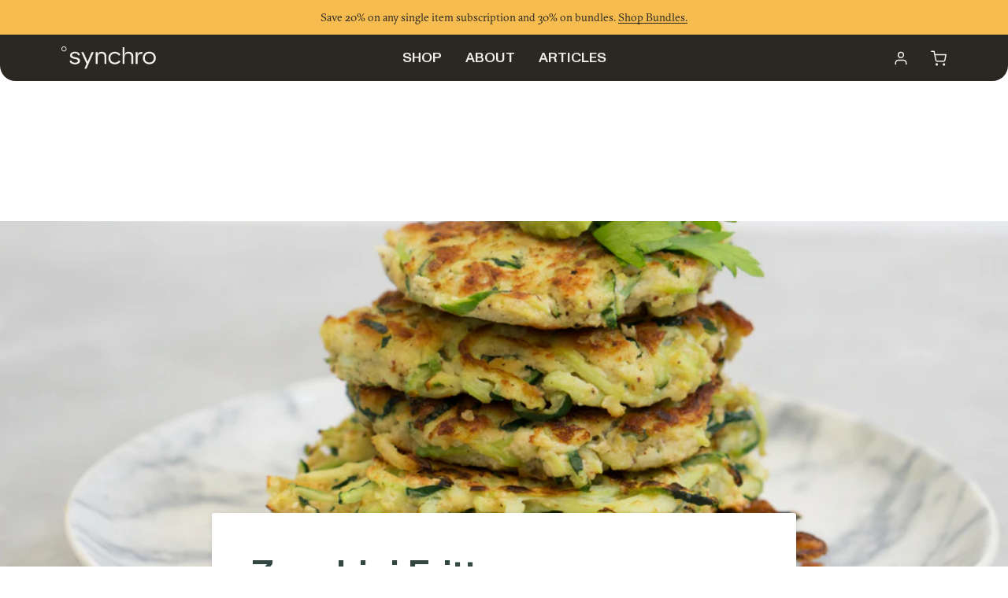

--- FILE ---
content_type: text/html; charset=utf-8
request_url: https://besynchro.com/blogs/blog/zucchini-fritters
body_size: 44128
content:
<!doctype html>




<html class="no-js" lang="en" ><head>

  <!-- Google Tag Manager -->
<script>(function(w,d,s,l,i){w[l]=w[l]||[];w[l].push({'gtm.start':
    new Date().getTime(),event:'gtm.js'});var f=d.getElementsByTagName(s)[0],
    j=d.createElement(s),dl=l!='dataLayer'?'&l='+l:'';j.async=true;j.src=
    'https://www.googletagmanager.com/gtm.js?id='+i+dl;f.parentNode.insertBefore(j,f);
})(window,document,'script','dataLayer','GTM-TNWX3636');

</script>
<!-- End Google Tag Manager -->

  
  <meta charset="utf-8">
  <meta http-equiv="X-UA-Compatible" content="IE=edge,chrome=1">
  <meta name="viewport" content="width=device-width,initial-scale=1,viewport-fit=cover">
  <meta name="theme-color" content="#567e73"><link rel="canonical" href="https://besynchro.com/blogs/blog/zucchini-fritters"><!-- ======================= Pipeline Theme V7.4.1 ========================= -->

  <!-- Preloading ================================================================== -->

  <link rel="preconnect" href="https://fonts.shopify.com" crossorigin>
  <link rel="preload" href="//besynchro.com/cdn/fonts/figtree/figtree_n4.3c0838aba1701047e60be6a99a1b0a40ce9b8419.woff2" as="font" type="font/woff2" crossorigin>
  <link rel="preload" href="//besynchro.com/cdn/fonts/ovo/ovo_n4.cbcdfe6a371e62394cce345894111238d5c755fe.woff2" as="font" type="font/woff2" crossorigin>
  <link rel="preload" href="//besynchro.com/cdn/fonts/figtree/figtree_n5.3b6b7df38aa5986536945796e1f947445832047c.woff2" as="font" type="font/woff2" crossorigin>

  <!-- Favicon ================================================ --><link rel="icon" type="image/png" sizes="16x16" href="//besynchro.com/cdn/shop/files/Favicon-Light.png?crop=center&height=16&v=1767088660&width=16">
    <link rel="icon" type="image/png" sizes="32x32" href="//besynchro.com/cdn/shop/files/Favicon-Light.png?crop=center&height=32&v=1767088660&width=32">
    <link rel="icon" type="image/png" sizes="96x96" href="//besynchro.com/cdn/shop/files/Favicon-Light.png?crop=center&height=96&v=1767088660&width=96">
    <link rel="icon" type="image/png" sizes="192x192" href="//besynchro.com/cdn/shop/files/Favicon-Light.png?crop=center&height=192&v=1767088660&width=192">
    <link rel="shortcut icon" href="//besynchro.com/cdn/shop/files/Favicon-Light.png?crop=center&height=32&v=1767088660&width=32" type="image/png"><link rel="apple-touch-icon" href="//besynchro.com/cdn/shop/files/Favicon-Light.png?crop=center&height=180&v=1767088660&width=180">
    <link rel="apple-touch-icon" sizes="57x57" href="//besynchro.com/cdn/shop/files/Favicon-Light.png?crop=center&height=57&v=1767088660&width=57">
    <link rel="apple-touch-icon" sizes="72x72" href="//besynchro.com/cdn/shop/files/Favicon-Light.png?crop=center&height=72&v=1767088660&width=72">
    <link rel="apple-touch-icon" sizes="76x76" href="//besynchro.com/cdn/shop/files/Favicon-Light.png?crop=center&height=76&v=1767088660&width=76">
    <link rel="apple-touch-icon" sizes="114x114" href="//besynchro.com/cdn/shop/files/Favicon-Light.png?crop=center&height=114&v=1767088660&width=114">
    <link rel="apple-touch-icon" sizes="120x120" href="//besynchro.com/cdn/shop/files/Favicon-Light.png?crop=center&height=120&v=1767088660&width=120">
    <link rel="apple-touch-icon" sizes="144x144" href="//besynchro.com/cdn/shop/files/Favicon-Light.png?crop=center&height=144&v=1767088660&width=144">
    <link rel="apple-touch-icon" sizes="152x152" href="//besynchro.com/cdn/shop/files/Favicon-Light.png?crop=center&height=152&v=1767088660&width=152">
    <link rel="apple-touch-icon" sizes="180x180" href="//besynchro.com/cdn/shop/files/Favicon-Light.png?crop=center&height=180&v=1767088660&width=180"><meta name="msapplication-TileImage" content="//besynchro.com/cdn/shop/files/Favicon-Light.png?crop=center&height=144&v=1767088660&width=144">
    <meta name="msapplication-TileColor" content="#567e73"><!-- Title and description ================================================ -->

  
  <title>
    

    Zucchini Fritters
&ndash; Synchro

  </title><meta name="description" content="For me, food is more than just nourishment. I eat for the sensory experience, and there&#39;s nothing I love more than hearing a satisfying &quot;crunchhh&quot; accompanied by an explosion of flavor. With that feeling in mind, I created this recipe.Whether you need a side dish or a quick snack, these keto hash browns - aka zucchini ">
  <!-- /snippets/social-meta-tags.liquid --><meta property="og:site_name" content="Synchro">
<meta property="og:url" content="https://besynchro.com/blogs/blog/zucchini-fritters">
<meta property="og:title" content="Zucchini Fritters">
<meta property="og:type" content="article">
<meta property="og:description" content="
For me, food is more than just nourishment. I eat for the sensory experience, and there's nothing I love more than hearing a satisfying "crunchhh" accompanied by an explosion of flavor. With that feeling in mind, I created this recipe.Whether you need a side dish or a quick snack, these keto hash browns - aka zucchini fritters, are sure to make your taste buds happy. 

Zucchini Fritters
Serves 4-6 // Prep Time: 30 minutes

INGREDIENTS
2 Zucchinis, noodle-ified or grated
Pinch of Salt
½  cup Coconut flour or Almond flour
¼ cup onion, diced
1 egg
1 tbsp EVOO
Pepper, to taste
1tbsp Coconut oil for cooking

INSTRUCTIONS

In a bowl, combine zucchini and salt. Set aside for 10-15 minutes.
In the meantime, combine the rest of the ingredients in a separate bowl.
Once the zucchini has rested for 10-15 minutes, place onto a clean dish cloth or muslin cloth and wring out as much liquid as possible.
Combine zucchini with the rest of the ingredients and stir together.
In a pan, heat the coconut oil over medium heat until it flows freely.
Place golf ball sized patties onto the pan and flatten slightly.
Heat 4-5 minutes per side, until golden brown.
Serve hot!


I hope you love this recipe as much as I do! When you decide to make it, comment below, let us know what you think, and post a photo on Instagram with the hashtag #besynchro so we can see it. Can’t wait to connect!
Stay Synchro,
Sandra


 "><meta property="og:image" content="http://besynchro.com/cdn/shop/articles/Synchro_Featured_Images_0c42b275-d674-4160-bde0-7234138e0234.jpg?v=1526122215">
      <meta property="og:image:secure_url" content="https://besynchro.com/cdn/shop/articles/Synchro_Featured_Images_0c42b275-d674-4160-bde0-7234138e0234.jpg?v=1526122215">
      <meta property="og:image:height" content="399">
      <meta property="og:image:width" content="1024">


<meta name="twitter:site" content="@">
<meta name="twitter:card" content="summary_large_image">
<meta name="twitter:title" content="Zucchini Fritters">
<meta name="twitter:description" content="
For me, food is more than just nourishment. I eat for the sensory experience, and there's nothing I love more than hearing a satisfying "crunchhh" accompanied by an explosion of flavor. With that feeling in mind, I created this recipe.Whether you need a side dish or a quick snack, these keto hash browns - aka zucchini fritters, are sure to make your taste buds happy. 

Zucchini Fritters
Serves 4-6 // Prep Time: 30 minutes

INGREDIENTS
2 Zucchinis, noodle-ified or grated
Pinch of Salt
½  cup Coconut flour or Almond flour
¼ cup onion, diced
1 egg
1 tbsp EVOO
Pepper, to taste
1tbsp Coconut oil for cooking

INSTRUCTIONS

In a bowl, combine zucchini and salt. Set aside for 10-15 minutes.
In the meantime, combine the rest of the ingredients in a separate bowl.
Once the zucchini has rested for 10-15 minutes, place onto a clean dish cloth or muslin cloth and wring out as much liquid as possible.
Combine zucchini with the rest of the ingredients and stir together.
In a pan, heat the coconut oil over medium heat until it flows freely.
Place golf ball sized patties onto the pan and flatten slightly.
Heat 4-5 minutes per side, until golden brown.
Serve hot!


I hope you love this recipe as much as I do! When you decide to make it, comment below, let us know what you think, and post a photo on Instagram with the hashtag #besynchro so we can see it. Can’t wait to connect!
Stay Synchro,
Sandra


 "><!-- CSS ================================================================== -->

  <link href="//besynchro.com/cdn/shop/t/262/assets/font-settings.css?v=69346951499356109321766061865" rel="stylesheet" type="text/css" media="all" />

  <!-- /snippets/css-variables.liquid -->



<style data-shopify>
  /* accent heading */
  @font-face {
    font-family: "ABCMonumentGrotesk-Regular";
    src: url("https://cdn.shopify.com/s/files/1/0155/0195/files/ABCMonumentGrotesk-Regular.woff2?v=1730891231") format("woff2");
  }
  /* heading */
  @font-face {
    font-family: "ABCMonumentGrotesk-Medium";
    src: url("https://cdn.shopify.com/s/files/1/0155/0195/files/ABCMonumentGrotesk-Medium.woff2?v=1730891231") format("woff2");
  }
  /* body */
  @font-face {
    font-family: "GT-Sectra-Book";
    src: url("https://cdn.shopify.com/s/files/1/0155/0195/files/GT-Sectra-Book.woff2?v=1730891231") format("woff2");
  }
  :root {
    --custom-heading-font: "ABCMonumentGrotesk-Medium";
    --custom-accent-font: "ABCMonumentGrotesk-Regular";
    --custom-body-font: "GT-Sectra-Book";
  }
</style>
<style data-shopify>

:root {
/* ================ Layout Variables ================ */






--LAYOUT-WIDTH: 1440px;
--LAYOUT-GUTTER: 20px;
--LAYOUT-GUTTER-OFFSET: -20px;
--NAV-GUTTER: 15px;
--LAYOUT-OUTER: 78px;

/* ================ Product video ================ */

--COLOR-VIDEO-BG: #f2f2f2;


/* ================ Color Variables ================ */

/* === Backgrounds ===*/
--COLOR-BG: #ffffff;
--COLOR-BG-ACCENT: #fcfaf7;

/* === Text colors ===*/
--COLOR-TEXT-DARK: #111c19;
--COLOR-TEXT: #334641;
--COLOR-TEXT-LIGHT: #707e7a;

/* === Bright color ===*/
--COLOR-PRIMARY: #d2815f;
--COLOR-PRIMARY-HOVER: #c35121;
--COLOR-PRIMARY-FADE: rgba(210, 129, 95, 0.05);
--COLOR-PRIMARY-FADE-HOVER: rgba(210, 129, 95, 0.1);--COLOR-PRIMARY-OPPOSITE: #ffffff;

/* === Secondary/link Color ===*/
--COLOR-SECONDARY: #567e73;
--COLOR-SECONDARY-HOVER: #2d5b4e;
--COLOR-SECONDARY-FADE: rgba(86, 126, 115, 0.05);
--COLOR-SECONDARY-FADE-HOVER: rgba(86, 126, 115, 0.1);--COLOR-SECONDARY-OPPOSITE: #ffffff;

/* === Shades of grey ===*/
--COLOR-A5:  rgba(51, 70, 65, 0.05);
--COLOR-A10: rgba(51, 70, 65, 0.1);
--COLOR-A20: rgba(51, 70, 65, 0.2);
--COLOR-A35: rgba(51, 70, 65, 0.35);
--COLOR-A50: rgba(51, 70, 65, 0.5);
--COLOR-A80: rgba(51, 70, 65, 0.8);
--COLOR-A90: rgba(51, 70, 65, 0.9);
--COLOR-A95: rgba(51, 70, 65, 0.95);


/* ================ Inverted Color Variables ================ */

--INVERSE-BG: #2e413d;
--INVERSE-BG-ACCENT: #142b26;

/* === Text colors ===*/
--INVERSE-TEXT-DARK: #ffffff;
--INVERSE-TEXT: #ffffff;
--INVERSE-TEXT-LIGHT: #c0c6c5;

/* === Bright color ===*/
--INVERSE-PRIMARY: #ffe5da;
--INVERSE-PRIMARY-HOVER: #ffaf8e;
--INVERSE-PRIMARY-FADE: rgba(255, 229, 218, 0.05);
--INVERSE-PRIMARY-FADE-HOVER: rgba(255, 229, 218, 0.1);--INVERSE-PRIMARY-OPPOSITE: #000000;


/* === Second Color ===*/
--INVERSE-SECONDARY: #dff3fd;
--INVERSE-SECONDARY-HOVER: #91dbff;
--INVERSE-SECONDARY-FADE: rgba(223, 243, 253, 0.05);
--INVERSE-SECONDARY-FADE-HOVER: rgba(223, 243, 253, 0.1);--INVERSE-SECONDARY-OPPOSITE: #000000;


/* === Shades of grey ===*/
--INVERSE-A5:  rgba(255, 255, 255, 0.05);
--INVERSE-A10: rgba(255, 255, 255, 0.1);
--INVERSE-A20: rgba(255, 255, 255, 0.2);
--INVERSE-A35: rgba(255, 255, 255, 0.3);
--INVERSE-A80: rgba(255, 255, 255, 0.8);
--INVERSE-A90: rgba(255, 255, 255, 0.9);
--INVERSE-A95: rgba(255, 255, 255, 0.95);


/* ================ Bright Color Variables ================ */

--BRIGHT-BG: #e7caac;
--BRIGHT-BG-ACCENT: #ff4b00;

/* === Text colors ===*/
--BRIGHT-TEXT-DARK: #a1a1a1;
--BRIGHT-TEXT: #616161;
--BRIGHT-TEXT-LIGHT: #898178;

/* === Bright color ===*/
--BRIGHT-PRIMARY: #ff4b00;
--BRIGHT-PRIMARY-HOVER: #b33500;
--BRIGHT-PRIMARY-FADE: rgba(255, 75, 0, 0.05);
--BRIGHT-PRIMARY-FADE-HOVER: rgba(255, 75, 0, 0.1);--BRIGHT-PRIMARY-OPPOSITE: #000000;


/* === Second Color ===*/
--BRIGHT-SECONDARY: #3f9f85;
--BRIGHT-SECONDARY-HOVER: #1e735c;
--BRIGHT-SECONDARY-FADE: rgba(63, 159, 133, 0.05);
--BRIGHT-SECONDARY-FADE-HOVER: rgba(63, 159, 133, 0.1);--BRIGHT-SECONDARY-OPPOSITE: #000000;


/* === Shades of grey ===*/
--BRIGHT-A5:  rgba(97, 97, 97, 0.05);
--BRIGHT-A10: rgba(97, 97, 97, 0.1);
--BRIGHT-A20: rgba(97, 97, 97, 0.2);
--BRIGHT-A35: rgba(97, 97, 97, 0.3);
--BRIGHT-A80: rgba(97, 97, 97, 0.8);
--BRIGHT-A90: rgba(97, 97, 97, 0.9);
--BRIGHT-A95: rgba(97, 97, 97, 0.95);


/* === Account Bar ===*/
--COLOR-ANNOUNCEMENT-BG: #f6bc50;
--COLOR-ANNOUNCEMENT-TEXT: #2b2821;

/* === Nav and dropdown link background ===*/
--COLOR-NAV: #2b2821;
--COLOR-NAV-TEXT: #f0f0e9;
--COLOR-NAV-TEXT-DARK: #d7d7b5;
--COLOR-NAV-TEXT-LIGHT: #b5b4ad;
--COLOR-NAV-BORDER: #f8f0e7;
--COLOR-NAV-A10: rgba(240, 240, 233, 0.1);
--COLOR-NAV-A50: rgba(240, 240, 233, 0.5);
--COLOR-HIGHLIGHT-LINK: #d2815f;

/* === Site Footer ===*/
--COLOR-FOOTER-BG: #ffffff;
--COLOR-FOOTER-TEXT: #f0f0e9;
--COLOR-FOOTER-A5: rgba(240, 240, 233, 0.05);
--COLOR-FOOTER-A15: rgba(240, 240, 233, 0.15);
--COLOR-FOOTER-A90: rgba(240, 240, 233, 0.9);

/* === Sub-Footer ===*/
--COLOR-SUB-FOOTER-BG: #2b2821;
--COLOR-SUB-FOOTER-TEXT: #f0f0e9;
--COLOR-SUB-FOOTER-A5: rgba(240, 240, 233, 0.05);
--COLOR-SUB-FOOTER-A15: rgba(240, 240, 233, 0.15);
--COLOR-SUB-FOOTER-A90: rgba(240, 240, 233, 0.9);

/* === Products ===*/
--PRODUCT-GRID-ASPECT-RATIO: 100%;

/* === Product badges ===*/
--COLOR-BADGE: #ffffff;
--COLOR-BADGE-TEXT: #2b2821;
--COLOR-BADGE-TEXT-DARK: #000000;
--COLOR-BADGE-TEXT-HOVER: #565042;
--COLOR-BADGE-HAIRLINE: #f4f4f4;

/* === Product item slider ===*/--COLOR-PRODUCT-SLIDER: #ffffff;--COLOR-PRODUCT-SLIDER-OPPOSITE: rgba(13, 13, 13, 0.06);/* === disabled form colors ===*/
--COLOR-DISABLED-BG: #ebedec;
--COLOR-DISABLED-TEXT: #b8bebd;

--INVERSE-DISABLED-BG: #435450;
--INVERSE-DISABLED-TEXT: #778481;


/* === Tailwind RGBA Palette ===*/
--RGB-CANVAS: 255 255 255;
--RGB-CONTENT: 51 70 65;
--RGB-PRIMARY: 210 129 95;
--RGB-SECONDARY: 86 126 115;

--RGB-DARK-CANVAS: 46 65 61;
--RGB-DARK-CONTENT: 255 255 255;
--RGB-DARK-PRIMARY: 255 229 218;
--RGB-DARK-SECONDARY: 223 243 253;

--RGB-BRIGHT-CANVAS: 231 202 172;
--RGB-BRIGHT-CONTENT: 97 97 97;
--RGB-BRIGHT-PRIMARY: 255 75 0;
--RGB-BRIGHT-SECONDARY: 63 159 133;

--RGB-PRIMARY-CONTRAST: 255 255 255;
--RGB-SECONDARY-CONTRAST: 255 255 255;

--RGB-DARK-PRIMARY-CONTRAST: 0 0 0;
--RGB-DARK-SECONDARY-CONTRAST: 0 0 0;

--RGB-BRIGHT-PRIMARY-CONTRAST: 0 0 0;
--RGB-BRIGHT-SECONDARY-CONTRAST: 0 0 0;


/* === Button Radius === */
--BUTTON-RADIUS: 0px;


/* === Icon Stroke Width === */
--ICON-STROKE-WIDTH: 2px;


/* ================ Typography ================ */

--FONT-STACK-BODY: Figtree, sans-serif;
--FONT-STYLE-BODY: normal;
--FONT-WEIGHT-BODY: 400;
--FONT-WEIGHT-BODY-BOLD: 500;
--FONT-ADJUST-BODY: 1.0;

  --FONT-BODY-TRANSFORM: none;
  --FONT-BODY-LETTER-SPACING: normal;


--FONT-STACK-HEADING: Ovo, serif;
--FONT-STYLE-HEADING: normal;
--FONT-WEIGHT-HEADING: 400;
--FONT-WEIGHT-HEADING-BOLD: 700;
--FONT-ADJUST-HEADING: 1.0;

  --FONT-HEADING-TRANSFORM: none;
  --FONT-HEADING-LETTER-SPACING: normal;


--FONT-STACK-ACCENT: Figtree, serif;
--FONT-STYLE-ACCENT: normal;
--FONT-WEIGHT-ACCENT: 500;
--FONT-WEIGHT-ACCENT-BOLD: 600;
--FONT-ADJUST-ACCENT: 1.0;

  --FONT-ACCENT-TRANSFORM: uppercase;
  --FONT-ACCENT-LETTER-SPACING: 0.09em;

--TYPE-STACK-NAV: Figtree, sans-serif;
--TYPE-STYLE-NAV: normal;
--TYPE-ADJUST-NAV: 1.0;
--TYPE-WEIGHT-NAV: 500;

  --FONT-NAV-TRANSFORM: uppercase;
  --FONT-NAV-LETTER-SPACING: 0.09em;

--TYPE-STACK-BUTTON: Figtree, sans-serif;
--TYPE-STYLE-BUTTON: normal;
--TYPE-ADJUST-BUTTON: 1.0;
--TYPE-WEIGHT-BUTTON: 600;

  --FONT-BUTTON-TRANSFORM: uppercase;
  --FONT-BUTTON-LETTER-SPACING: 0.09em;

--TYPE-STACK-KICKER: Figtree, sans-serif;
--TYPE-STYLE-KICKER: normal;
--TYPE-ADJUST-KICKER: 1.0;
--TYPE-WEIGHT-KICKER: 600;

  --FONT-KICKER-TRANSFORM: uppercase;
  --FONT-KICKER-LETTER-SPACING: 0.09em;


/* ================ CUSTOM Typography ================ */
--FONT-STACK-BODY: "GT-Sectra-Book";
--FONT-STACK-HEADING: "ABCMonumentGrotesk-Medium";
--FONT-STACK-ACCENT: "ABCMonumentGrotesk-Regular";
--TYPE-STACK-NAV: var(--FONT-STACK-HEADING);
--TYPE-STACK-BUTTON: var(--FONT-STACK-BODY);
--TYPE-STACK-KICKER: var(--FONT-STACK-BODY);

/* ================ END ================ */


--ICO-SELECT: url('//besynchro.com/cdn/shop/t/262/assets/LP-select-icon.svg?v=139314200015705642831766061840');
--ICON-UL-LIST: url('//besynchro.com/cdn/shop/t/262/assets/LP-list.svg?v=119311593991271200011766061840');

/* ================ Photo correction ================ */
--PHOTO-CORRECTION: 100%;



}


/* ================ Typography ================ */
/* ================ type-scale.com ============ */

/* 1.16 base 13 */
/* Mobile */
:root {
 --font-1: 10px;
 --font-2: 11.3px;
 --font-3: 12px;
 --font-4: 13px;
 --font-5: 16px;
 --font-6: 16px;
 --font-7: 18px;
 --font-8: 23.5px;
 --font-9: 28px;
 --font-10:28px;
 --font-11:48px;
 --font-12:30px;
 --font-13:40px;
 --font-14:57px;
 --font-15:67px;

 --font-announcement-text: 13px;
 --font-nav: 16px;
 --font-nav-heading: 18px;
 --font-footer-quicklinks: 16px;
 --font-button: 11px;
 --font-reviews-text: 9px;
 --font-discount-text: 12px;

 --font-headline: 48px;
 --font-headline-number: 22px;
 --font-subheading: 16px;
 --font-body: 16px;
 --font-small: 12px;

 --font-hero-button: 14px;
}

/* 1.175 base 13.5 */
/* Tablet */
@media only screen and (min-width: 480px) and (max-width: 1099px) {
  :root {
    --font-1: 10px;
    --font-2: 11.5px;
    --font-3: 12.5px;
    --font-4: 13.5px;
    --font-5: 16px;
    --font-6: 20px;
    --font-7: 18px;
    --font-8: 25px;
    --font-9: 38px;
    --font-10:38px;
    --font-11:56px;
    --font-12:42px;
    --font-13:64px;
    --font-14:65px;
    --font-15:77px;

    --font-announcement-text: 14px;
    --font-nav: 18px;
    --font-nav-heading: 18px;
    --font-footer-quicklinks: 14px;
    --font-button: 12px;
    --font-reviews-text: 12px;
    --font-discount-text: 12px;

    --font-headline: 56px;
    --font-headline-number: 22px;
    --font-subheading: 20px;
    --font-body: 16px;
    --font-small: 12px;

    --font-hero-button: 14px;
  }
}
/* 1.22 base 14.5 */
/* Desktop */
@media only screen and (min-width: 1100px) {
  :root {
    --font-1: 10px;
    --font-2: 11.5px;
    --font-3: 13px;
    --font-4: 14.5px;
    --font-5: 16px;
    --font-6: 20px;
    --font-7: 24px;
    --font-8: 32px; /* taken */
    --font-9: 48px;
    --font-10:48px; /* taken */
    --font-11:64px; /* taken */
    --font-12:54px; /* taken */
    --font-13:88px; /* taken */
    --font-14:106px;
    --font-15:129px;

    --font-announcement-text: 14px;
    --font-nav: 18px;
    --font-nav-heading: 18px;
    --font-footer-quicklinks: 14px;
    --font-button: 12px;
    --font-reviews-text: 12px;
    --font-discount-text: 14px;

    --font-headline: 64px;
    --font-headline-number: 24px;
    --font-subheading: 20px;
    --font-body: 16px;
    --font-small: 12px;

    --font-hero-button: 16px;
 }
}


</style>


  <link href="//besynchro.com/cdn/shop/t/262/assets/theme.css?v=54392050657719458441768389915" rel="stylesheet" type="text/css" media="all" />
  
  <link rel="stylesheet" href="//besynchro.com/cdn/shop/t/262/assets/common-imports.css?v=57434579725871983811768389914">

  <script>
    document.documentElement.className = document.documentElement.className.replace('no-js', 'js');

    
      document.documentElement.classList.add('aos-initialized');let root = '/';
    if (root[root.length - 1] !== '/') {
      root = `${root}/`;
    }
    var theme = {
      routes: {
        root_url: root,
        cart: '/cart',
        cart_add_url: '/cart/add',
        product_recommendations_url: '/recommendations/products',
        account_addresses_url: '/account/addresses',
        predictive_search_url: '/search/suggest'
      },
      state: {
        cartOpen: null,
      },
      sizes: {
        small: 480,
        medium: 768,
        large: 1100,
        widescreen: 1400
      },
      assets: {
        photoswipe: '//besynchro.com/cdn/shop/t/262/assets/photoswipe.js?v=169308975333299535361766061843',
        smoothscroll: '//besynchro.com/cdn/shop/t/262/assets/smoothscroll.js?v=37906625415260927261766061841',
        swatches: '//besynchro.com/cdn/shop/t/262/assets/swatches.json?v=158395026418322710421766061843',
        noImage: '//besynchro.com/cdn/shopifycloud/storefront/assets/no-image-2048-a2addb12.gif',
        base: '//besynchro.com/cdn/shop/t/262/assets/'
      },
      strings: {
        swatchesKey: "Flavor",
        addToCart: "Add to Cart",
        estimateShipping: "Estimate shipping",
        noShippingAvailable: "We do not ship to this destination.",
        free: "Free",
        from: "From",
        preOrder: "Pre-order",
        soldOut: "Sold Out",
        sale: "Sale",
        subscription: "Subscription",
        unavailable: "Unavailable",
        unitPrice: "Unit price",
        unitPriceSeparator: "per",
        stockout: "All available stock is in cart",
        products: "Products",
        pages: "Pages",
        collections: "Collections",
        resultsFor: "Results for",
        noResultsFor: "No results for",
        articles: "Articles",
        successMessage: "Link copied to clipboard",
      },
      settings: {
        badge_sale_type: "percentage",
        animate_hover: true,
        animate_scroll: true,
        show_locale_desktop: null,
        show_locale_mobile: null,
        show_currency_desktop: null,
        show_currency_mobile: null,
        currency_select_type: "country",
        currency_code_enable: false,
        cycle_images_hover_delay: 1.5
      },
      info: {
        name: 'pipeline'
      },
      version: '7.4.1',
      moneyFormat: "${{amount}}",
      shopCurrency: "USD",
      currencyCode: "USD"
    }
    let windowInnerHeight = window.innerHeight;
    document.documentElement.style.setProperty('--full-screen', `${windowInnerHeight}px`);
    document.documentElement.style.setProperty('--three-quarters', `${windowInnerHeight * 0.75}px`);
    document.documentElement.style.setProperty('--two-thirds', `${windowInnerHeight * 0.66}px`);
    document.documentElement.style.setProperty('--one-half', `${windowInnerHeight * 0.5}px`);
    document.documentElement.style.setProperty('--one-third', `${windowInnerHeight * 0.33}px`);
    document.documentElement.style.setProperty('--one-fifth', `${windowInnerHeight * 0.2}px`);

    window.isRTL = document.documentElement.getAttribute('dir') === 'rtl';
  </script>

  <!-- Theme Javascript ============================================================== -->
  <script src="//besynchro.com/cdn/shop/t/262/assets/tab-section.js?v=179719201393121962081766061840" defer="defer"></script>
  <script src="//besynchro.com/cdn/shop/t/262/assets/vendor.js?v=69555399850987115801766061841" defer="defer"></script>
  <script src="//besynchro.com/cdn/shop/t/262/assets/theme.js?v=133651569314241475451766061841" defer="defer"></script>

  <script>
    (function () {
      function onPageShowEvents() {
        if ('requestIdleCallback' in window) {
          requestIdleCallback(initCartEvent, { timeout: 500 })
        } else {
          initCartEvent()
        }
        function initCartEvent(){
          window.fetch(window.theme.routes.cart + '.js')
          .then((response) => {
            if(!response.ok){
              throw {status: response.statusText};
            }
            return response.json();
          })
          .then((response) => {
            document.dispatchEvent(new CustomEvent('theme:cart:change', {
              detail: {
                cart: response,
              },
              bubbles: true,
            }));
            return response;
          })
          .catch((e) => {
            console.error(e);
          });
        }
      };
      window.onpageshow = onPageShowEvents;
    })();
  </script>

  <script type="text/javascript">
    if (window.MSInputMethodContext && document.documentMode) {
      var scripts = document.getElementsByTagName('script')[0];
      var polyfill = document.createElement("script");
      polyfill.defer = true;
      polyfill.src = "//besynchro.com/cdn/shop/t/262/assets/ie11.js?v=144489047535103983231766061841";

      scripts.parentNode.insertBefore(polyfill, scripts);
    }
  </script>

  <!-- Shopify app scripts =========================================================== -->
  <script>window.performance && window.performance.mark && window.performance.mark('shopify.content_for_header.start');</script><meta name="google-site-verification" content="XEQksf98KN2YIXwwdPJx97Rmpa4Lx2qDa9HKsNsqFKs">
<meta name="facebook-domain-verification" content="kvx1fv2y1ijqqi8aw5wfb4f5zwastw">
<meta id="shopify-digital-wallet" name="shopify-digital-wallet" content="/1550195/digital_wallets/dialog">
<meta name="shopify-checkout-api-token" content="bd4e267e16c7fc1244c9aecdf4eebc4d">
<meta id="in-context-paypal-metadata" data-shop-id="1550195" data-venmo-supported="false" data-environment="production" data-locale="en_US" data-paypal-v4="true" data-currency="USD">
<link rel="alternate" type="application/atom+xml" title="Feed" href="/blogs/blog.atom" />
<script async="async" src="/checkouts/internal/preloads.js?locale=en-US"></script>
<link rel="preconnect" href="https://shop.app" crossorigin="anonymous">
<script async="async" src="https://shop.app/checkouts/internal/preloads.js?locale=en-US&shop_id=1550195" crossorigin="anonymous"></script>
<script id="apple-pay-shop-capabilities" type="application/json">{"shopId":1550195,"countryCode":"US","currencyCode":"USD","merchantCapabilities":["supports3DS"],"merchantId":"gid:\/\/shopify\/Shop\/1550195","merchantName":"Synchro","requiredBillingContactFields":["postalAddress","email"],"requiredShippingContactFields":["postalAddress","email"],"shippingType":"shipping","supportedNetworks":["visa","masterCard","amex","discover","elo","jcb"],"total":{"type":"pending","label":"Synchro","amount":"1.00"},"shopifyPaymentsEnabled":true,"supportsSubscriptions":true}</script>
<script id="shopify-features" type="application/json">{"accessToken":"bd4e267e16c7fc1244c9aecdf4eebc4d","betas":["rich-media-storefront-analytics"],"domain":"besynchro.com","predictiveSearch":true,"shopId":1550195,"locale":"en"}</script>
<script>var Shopify = Shopify || {};
Shopify.shop = "synchro.myshopify.com";
Shopify.locale = "en";
Shopify.currency = {"active":"USD","rate":"1.0"};
Shopify.country = "US";
Shopify.theme = {"name":"Synchro | New Theme | Live","id":137139748935,"schema_name":"Pipeline","schema_version":"7.4.1","theme_store_id":null,"role":"main"};
Shopify.theme.handle = "null";
Shopify.theme.style = {"id":null,"handle":null};
Shopify.cdnHost = "besynchro.com/cdn";
Shopify.routes = Shopify.routes || {};
Shopify.routes.root = "/";</script>
<script type="module">!function(o){(o.Shopify=o.Shopify||{}).modules=!0}(window);</script>
<script>!function(o){function n(){var o=[];function n(){o.push(Array.prototype.slice.apply(arguments))}return n.q=o,n}var t=o.Shopify=o.Shopify||{};t.loadFeatures=n(),t.autoloadFeatures=n()}(window);</script>
<script>
  window.ShopifyPay = window.ShopifyPay || {};
  window.ShopifyPay.apiHost = "shop.app\/pay";
  window.ShopifyPay.redirectState = null;
</script>
<script id="shop-js-analytics" type="application/json">{"pageType":"article"}</script>
<script defer="defer" async type="module" src="//besynchro.com/cdn/shopifycloud/shop-js/modules/v2/client.init-shop-cart-sync_BdyHc3Nr.en.esm.js"></script>
<script defer="defer" async type="module" src="//besynchro.com/cdn/shopifycloud/shop-js/modules/v2/chunk.common_Daul8nwZ.esm.js"></script>
<script type="module">
  await import("//besynchro.com/cdn/shopifycloud/shop-js/modules/v2/client.init-shop-cart-sync_BdyHc3Nr.en.esm.js");
await import("//besynchro.com/cdn/shopifycloud/shop-js/modules/v2/chunk.common_Daul8nwZ.esm.js");

  window.Shopify.SignInWithShop?.initShopCartSync?.({"fedCMEnabled":true,"windoidEnabled":true});

</script>
<script>
  window.Shopify = window.Shopify || {};
  if (!window.Shopify.featureAssets) window.Shopify.featureAssets = {};
  window.Shopify.featureAssets['shop-js'] = {"shop-cart-sync":["modules/v2/client.shop-cart-sync_QYOiDySF.en.esm.js","modules/v2/chunk.common_Daul8nwZ.esm.js"],"init-fed-cm":["modules/v2/client.init-fed-cm_DchLp9rc.en.esm.js","modules/v2/chunk.common_Daul8nwZ.esm.js"],"shop-button":["modules/v2/client.shop-button_OV7bAJc5.en.esm.js","modules/v2/chunk.common_Daul8nwZ.esm.js"],"init-windoid":["modules/v2/client.init-windoid_DwxFKQ8e.en.esm.js","modules/v2/chunk.common_Daul8nwZ.esm.js"],"shop-cash-offers":["modules/v2/client.shop-cash-offers_DWtL6Bq3.en.esm.js","modules/v2/chunk.common_Daul8nwZ.esm.js","modules/v2/chunk.modal_CQq8HTM6.esm.js"],"shop-toast-manager":["modules/v2/client.shop-toast-manager_CX9r1SjA.en.esm.js","modules/v2/chunk.common_Daul8nwZ.esm.js"],"init-shop-email-lookup-coordinator":["modules/v2/client.init-shop-email-lookup-coordinator_UhKnw74l.en.esm.js","modules/v2/chunk.common_Daul8nwZ.esm.js"],"pay-button":["modules/v2/client.pay-button_DzxNnLDY.en.esm.js","modules/v2/chunk.common_Daul8nwZ.esm.js"],"avatar":["modules/v2/client.avatar_BTnouDA3.en.esm.js"],"init-shop-cart-sync":["modules/v2/client.init-shop-cart-sync_BdyHc3Nr.en.esm.js","modules/v2/chunk.common_Daul8nwZ.esm.js"],"shop-login-button":["modules/v2/client.shop-login-button_D8B466_1.en.esm.js","modules/v2/chunk.common_Daul8nwZ.esm.js","modules/v2/chunk.modal_CQq8HTM6.esm.js"],"init-customer-accounts-sign-up":["modules/v2/client.init-customer-accounts-sign-up_C8fpPm4i.en.esm.js","modules/v2/client.shop-login-button_D8B466_1.en.esm.js","modules/v2/chunk.common_Daul8nwZ.esm.js","modules/v2/chunk.modal_CQq8HTM6.esm.js"],"init-shop-for-new-customer-accounts":["modules/v2/client.init-shop-for-new-customer-accounts_CVTO0Ztu.en.esm.js","modules/v2/client.shop-login-button_D8B466_1.en.esm.js","modules/v2/chunk.common_Daul8nwZ.esm.js","modules/v2/chunk.modal_CQq8HTM6.esm.js"],"init-customer-accounts":["modules/v2/client.init-customer-accounts_dRgKMfrE.en.esm.js","modules/v2/client.shop-login-button_D8B466_1.en.esm.js","modules/v2/chunk.common_Daul8nwZ.esm.js","modules/v2/chunk.modal_CQq8HTM6.esm.js"],"shop-follow-button":["modules/v2/client.shop-follow-button_CkZpjEct.en.esm.js","modules/v2/chunk.common_Daul8nwZ.esm.js","modules/v2/chunk.modal_CQq8HTM6.esm.js"],"lead-capture":["modules/v2/client.lead-capture_BntHBhfp.en.esm.js","modules/v2/chunk.common_Daul8nwZ.esm.js","modules/v2/chunk.modal_CQq8HTM6.esm.js"],"checkout-modal":["modules/v2/client.checkout-modal_CfxcYbTm.en.esm.js","modules/v2/chunk.common_Daul8nwZ.esm.js","modules/v2/chunk.modal_CQq8HTM6.esm.js"],"shop-login":["modules/v2/client.shop-login_Da4GZ2H6.en.esm.js","modules/v2/chunk.common_Daul8nwZ.esm.js","modules/v2/chunk.modal_CQq8HTM6.esm.js"],"payment-terms":["modules/v2/client.payment-terms_MV4M3zvL.en.esm.js","modules/v2/chunk.common_Daul8nwZ.esm.js","modules/v2/chunk.modal_CQq8HTM6.esm.js"]};
</script>
<script>(function() {
  var isLoaded = false;
  function asyncLoad() {
    if (isLoaded) return;
    isLoaded = true;
    var urls = ["https:\/\/www.paypal.com\/tagmanager\/pptm.js?id=e8501624-6b5a-456b-8235-1228f0091219\u0026shop=synchro.myshopify.com","https:\/\/static.rechargecdn.com\/assets\/js\/widget.min.js?shop=synchro.myshopify.com","https:\/\/d33a6lvgbd0fej.cloudfront.net\/script_tag\/secomapp.scripttag.js?shop=synchro.myshopify.com"];
    for (var i = 0; i < urls.length; i++) {
      var s = document.createElement('script');
      s.type = 'text/javascript';
      s.async = true;
      s.src = urls[i];
      var x = document.getElementsByTagName('script')[0];
      x.parentNode.insertBefore(s, x);
    }
  };
  if(window.attachEvent) {
    window.attachEvent('onload', asyncLoad);
  } else {
    window.addEventListener('load', asyncLoad, false);
  }
})();</script>
<script id="__st">var __st={"a":1550195,"offset":-28800,"reqid":"c106e170-9240-495d-b557-b4d5cdb8f8ea-1768997414","pageurl":"besynchro.com\/blogs\/blog\/zucchini-fritters","s":"articles-1541177353","u":"13542f094405","p":"article","rtyp":"article","rid":1541177353};</script>
<script>window.ShopifyPaypalV4VisibilityTracking = true;</script>
<script id="captcha-bootstrap">!function(){'use strict';const t='contact',e='account',n='new_comment',o=[[t,t],['blogs',n],['comments',n],[t,'customer']],c=[[e,'customer_login'],[e,'guest_login'],[e,'recover_customer_password'],[e,'create_customer']],r=t=>t.map((([t,e])=>`form[action*='/${t}']:not([data-nocaptcha='true']) input[name='form_type'][value='${e}']`)).join(','),a=t=>()=>t?[...document.querySelectorAll(t)].map((t=>t.form)):[];function s(){const t=[...o],e=r(t);return a(e)}const i='password',u='form_key',d=['recaptcha-v3-token','g-recaptcha-response','h-captcha-response',i],f=()=>{try{return window.sessionStorage}catch{return}},m='__shopify_v',_=t=>t.elements[u];function p(t,e,n=!1){try{const o=window.sessionStorage,c=JSON.parse(o.getItem(e)),{data:r}=function(t){const{data:e,action:n}=t;return t[m]||n?{data:e,action:n}:{data:t,action:n}}(c);for(const[e,n]of Object.entries(r))t.elements[e]&&(t.elements[e].value=n);n&&o.removeItem(e)}catch(o){console.error('form repopulation failed',{error:o})}}const l='form_type',E='cptcha';function T(t){t.dataset[E]=!0}const w=window,h=w.document,L='Shopify',v='ce_forms',y='captcha';let A=!1;((t,e)=>{const n=(g='f06e6c50-85a8-45c8-87d0-21a2b65856fe',I='https://cdn.shopify.com/shopifycloud/storefront-forms-hcaptcha/ce_storefront_forms_captcha_hcaptcha.v1.5.2.iife.js',D={infoText:'Protected by hCaptcha',privacyText:'Privacy',termsText:'Terms'},(t,e,n)=>{const o=w[L][v],c=o.bindForm;if(c)return c(t,g,e,D).then(n);var r;o.q.push([[t,g,e,D],n]),r=I,A||(h.body.append(Object.assign(h.createElement('script'),{id:'captcha-provider',async:!0,src:r})),A=!0)});var g,I,D;w[L]=w[L]||{},w[L][v]=w[L][v]||{},w[L][v].q=[],w[L][y]=w[L][y]||{},w[L][y].protect=function(t,e){n(t,void 0,e),T(t)},Object.freeze(w[L][y]),function(t,e,n,w,h,L){const[v,y,A,g]=function(t,e,n){const i=e?o:[],u=t?c:[],d=[...i,...u],f=r(d),m=r(i),_=r(d.filter((([t,e])=>n.includes(e))));return[a(f),a(m),a(_),s()]}(w,h,L),I=t=>{const e=t.target;return e instanceof HTMLFormElement?e:e&&e.form},D=t=>v().includes(t);t.addEventListener('submit',(t=>{const e=I(t);if(!e)return;const n=D(e)&&!e.dataset.hcaptchaBound&&!e.dataset.recaptchaBound,o=_(e),c=g().includes(e)&&(!o||!o.value);(n||c)&&t.preventDefault(),c&&!n&&(function(t){try{if(!f())return;!function(t){const e=f();if(!e)return;const n=_(t);if(!n)return;const o=n.value;o&&e.removeItem(o)}(t);const e=Array.from(Array(32),(()=>Math.random().toString(36)[2])).join('');!function(t,e){_(t)||t.append(Object.assign(document.createElement('input'),{type:'hidden',name:u})),t.elements[u].value=e}(t,e),function(t,e){const n=f();if(!n)return;const o=[...t.querySelectorAll(`input[type='${i}']`)].map((({name:t})=>t)),c=[...d,...o],r={};for(const[a,s]of new FormData(t).entries())c.includes(a)||(r[a]=s);n.setItem(e,JSON.stringify({[m]:1,action:t.action,data:r}))}(t,e)}catch(e){console.error('failed to persist form',e)}}(e),e.submit())}));const S=(t,e)=>{t&&!t.dataset[E]&&(n(t,e.some((e=>e===t))),T(t))};for(const o of['focusin','change'])t.addEventListener(o,(t=>{const e=I(t);D(e)&&S(e,y())}));const B=e.get('form_key'),M=e.get(l),P=B&&M;t.addEventListener('DOMContentLoaded',(()=>{const t=y();if(P)for(const e of t)e.elements[l].value===M&&p(e,B);[...new Set([...A(),...v().filter((t=>'true'===t.dataset.shopifyCaptcha))])].forEach((e=>S(e,t)))}))}(h,new URLSearchParams(w.location.search),n,t,e,['guest_login'])})(!0,!0)}();</script>
<script integrity="sha256-4kQ18oKyAcykRKYeNunJcIwy7WH5gtpwJnB7kiuLZ1E=" data-source-attribution="shopify.loadfeatures" defer="defer" src="//besynchro.com/cdn/shopifycloud/storefront/assets/storefront/load_feature-a0a9edcb.js" crossorigin="anonymous"></script>
<script crossorigin="anonymous" defer="defer" src="//besynchro.com/cdn/shopifycloud/storefront/assets/shopify_pay/storefront-65b4c6d7.js?v=20250812"></script>
<script data-source-attribution="shopify.dynamic_checkout.dynamic.init">var Shopify=Shopify||{};Shopify.PaymentButton=Shopify.PaymentButton||{isStorefrontPortableWallets:!0,init:function(){window.Shopify.PaymentButton.init=function(){};var t=document.createElement("script");t.src="https://besynchro.com/cdn/shopifycloud/portable-wallets/latest/portable-wallets.en.js",t.type="module",document.head.appendChild(t)}};
</script>
<script data-source-attribution="shopify.dynamic_checkout.buyer_consent">
  function portableWalletsHideBuyerConsent(e){var t=document.getElementById("shopify-buyer-consent"),n=document.getElementById("shopify-subscription-policy-button");t&&n&&(t.classList.add("hidden"),t.setAttribute("aria-hidden","true"),n.removeEventListener("click",e))}function portableWalletsShowBuyerConsent(e){var t=document.getElementById("shopify-buyer-consent"),n=document.getElementById("shopify-subscription-policy-button");t&&n&&(t.classList.remove("hidden"),t.removeAttribute("aria-hidden"),n.addEventListener("click",e))}window.Shopify?.PaymentButton&&(window.Shopify.PaymentButton.hideBuyerConsent=portableWalletsHideBuyerConsent,window.Shopify.PaymentButton.showBuyerConsent=portableWalletsShowBuyerConsent);
</script>
<script data-source-attribution="shopify.dynamic_checkout.cart.bootstrap">document.addEventListener("DOMContentLoaded",(function(){function t(){return document.querySelector("shopify-accelerated-checkout-cart, shopify-accelerated-checkout")}if(t())Shopify.PaymentButton.init();else{new MutationObserver((function(e,n){t()&&(Shopify.PaymentButton.init(),n.disconnect())})).observe(document.body,{childList:!0,subtree:!0})}}));
</script>
<link id="shopify-accelerated-checkout-styles" rel="stylesheet" media="screen" href="https://besynchro.com/cdn/shopifycloud/portable-wallets/latest/accelerated-checkout-backwards-compat.css" crossorigin="anonymous">
<style id="shopify-accelerated-checkout-cart">
        #shopify-buyer-consent {
  margin-top: 1em;
  display: inline-block;
  width: 100%;
}

#shopify-buyer-consent.hidden {
  display: none;
}

#shopify-subscription-policy-button {
  background: none;
  border: none;
  padding: 0;
  text-decoration: underline;
  font-size: inherit;
  cursor: pointer;
}

#shopify-subscription-policy-button::before {
  box-shadow: none;
}

      </style>

<script>window.performance && window.performance.mark && window.performance.mark('shopify.content_for_header.end');</script>
<!-- BEGIN app block: shopify://apps/triplewhale/blocks/triple_pixel_snippet/483d496b-3f1a-4609-aea7-8eee3b6b7a2a --><link rel='preconnect dns-prefetch' href='https://api.config-security.com/' crossorigin />
<link rel='preconnect dns-prefetch' href='https://conf.config-security.com/' crossorigin />
<script>
/* >> TriplePixel :: start*/
window.TriplePixelData={TripleName:"synchro.myshopify.com",ver:"2.16",plat:"SHOPIFY",isHeadless:false,src:'SHOPIFY_EXT',product:{id:"",name:``,price:"",variant:""},search:"",collection:"",cart:"",template:"article",curr:"USD" || "USD"},function(W,H,A,L,E,_,B,N){function O(U,T,P,H,R){void 0===R&&(R=!1),H=new XMLHttpRequest,P?(H.open("POST",U,!0),H.setRequestHeader("Content-Type","text/plain")):H.open("GET",U,!0),H.send(JSON.stringify(P||{})),H.onreadystatechange=function(){4===H.readyState&&200===H.status?(R=H.responseText,U.includes("/first")?eval(R):P||(N[B]=R)):(299<H.status||H.status<200)&&T&&!R&&(R=!0,O(U,T-1,P))}}if(N=window,!N[H+"sn"]){N[H+"sn"]=1,L=function(){return Date.now().toString(36)+"_"+Math.random().toString(36)};try{A.setItem(H,1+(0|A.getItem(H)||0)),(E=JSON.parse(A.getItem(H+"U")||"[]")).push({u:location.href,r:document.referrer,t:Date.now(),id:L()}),A.setItem(H+"U",JSON.stringify(E))}catch(e){}var i,m,p;A.getItem('"!nC`')||(_=A,A=N,A[H]||(E=A[H]=function(t,e,i){return void 0===i&&(i=[]),"State"==t?E.s:(W=L(),(E._q=E._q||[]).push([W,t,e].concat(i)),W)},E.s="Installed",E._q=[],E.ch=W,B="configSecurityConfModel",N[B]=1,O("https://conf.config-security.com/model",5),i=L(),m=A[atob("c2NyZWVu")],_.setItem("di_pmt_wt",i),p={id:i,action:"profile",avatar:_.getItem("auth-security_rand_salt_"),time:m[atob("d2lkdGg=")]+":"+m[atob("aGVpZ2h0")],host:A.TriplePixelData.TripleName,plat:A.TriplePixelData.plat,url:window.location.href.slice(0,500),ref:document.referrer,ver:A.TriplePixelData.ver},O("https://api.config-security.com/event",5,p),O("https://api.config-security.com/first?host=".concat(p.host,"&plat=").concat(p.plat),5)))}}("","TriplePixel",localStorage);
/* << TriplePixel :: end*/
</script>



<!-- END app block --><!-- BEGIN app block: shopify://apps/blotout-edgetag/blocks/app-embed/ae22d985-ba57-41f5-94c5-18d3dd98ea3c -->


  <script>window.edgetagSharedVariables = {...window.edgetagSharedVariables,tagUrl: 'https://mueoh.besynchro.com'};</script><script async type="text/javascript" src="https://mueoh.besynchro.com/load"></script><script>/* Copyright (c) Blotout, Inc. | Version 24-33 */window.edgetag = window.edgetag || function() {(edgetag.stubs = edgetag.stubs || []).push(arguments);};!function() {const url = new URL(window.location.href);const params = new URLSearchParams(url.search);const userId =params.get('et_u_id') ||params.get('tag_user_id') ||params.get('_glc[tag_user_id]') ||'';edgetag("init", {edgeURL: window.edgetagSharedVariables.tagUrl,disableConsentCheck: true,userId});}();/* Set session_id to sessionStorage */window.addEventListener('edgetag-initialized', (/** @type CustomEvent<{ session: { sessionId: string } }> */ e) => {sessionStorage.setItem('tag_session', e.detail.session.sessionId);});edgetag("tag", "PageView", {}, {}, { destination: window.edgetagSharedVariables.tagUrl });</script><!-- BEGIN app snippet: page-capture --><script>!function() {const newsletterFormSelectors = ["#ContactFooter",".klaviyo-form","#wisepops-root","#contact_form","form[id*=\"newsletter\" i]","form[id*=\"subscribe\" i]","form.ml-block-form","#email_signup","form[id^=omnisend-form]"];const newsletterForm = newsletterFormSelectors.join(",");const sendNewsletterEvent = (beacon) => {let name = 'Lead';if (!name) {return;}if (name === 'Subscribe') {name = 'Lead';}if (beacon) {edgetag("tag", name, {}, {}, { method: "beacon", destination: window.edgetagSharedVariables.tagUrl });} else {edgetag("tag", name, {}, {}, { destination: window.edgetagSharedVariables.tagUrl });}};const getUser = (form, selectors) => {const user = {};if (!selectors) {return user;}Object.entries(selectors).forEach(([userKey, selector]) => {if (!selector || selector.length === 0) {return;}const selectorArray = Array.isArray(selector) ? selector : [selector];for (const selector of selectorArray) {if (!selector) {continue;}const inputUserValue = form.querySelector(selector);const userValue = (inputUserValue && inputUserValue.value) || "";if (userValue) {user[userKey] = userValue;break;}}});return user;};const sendUserData = (userData,isBeacon) => {if (!userData || !Object.keys(userData).length) {return;}if (isBeacon) {edgetag('data', userData, {}, { method: 'beacon', destination: window.edgetagSharedVariables.tagUrl });return;}edgetag("data", userData, {}, { destination: window.edgetagSharedVariables.tagUrl });};const actions = [{selectors: ["[type=\"submit\"]", newsletterForm],length: 2,fun: (ele) => {const user = getUser(ele, {email: ["input[type=\"email\"]", "input[name*=\"email\" i]:not([type=\"hidden\" i])"],phone: ["input[type=\"tel\"]", "input[name*=\"phone\" i]:not([type=\"hidden\" i])"],firstName: "input[name*=\"name\" i]:not([type=\"hidden\" i])",dateOfBirth: "input[name*=\"birthday\" i]:not([type=\"hidden\" i])"});sendUserData(user);sendNewsletterEvent(true);},current: 0},{selectors: ["button:not([role='combobox'])", newsletterForm],length: 2,fun: (ele) => {const user = getUser(ele, {email: ["input[type=\"email\"]", "input[name*=\"email\" i]:not([type=\"hidden\" i])"],phone: ["input[type=\"tel\"]", "input[name*=\"phone\" i]:not([type=\"hidden\" i])"],firstName: "input[name*=\"name\" i]:not([type=\"hidden\" i])",dateOfBirth: "input[name*=\"birthday\" i]:not([type=\"hidden\" i])"});sendUserData(user);sendNewsletterEvent(true);},current: 0},{selectors: ["[type=\"submit\"]", "form[action=\"/account/login\"]"],length: 2,fun: (ele) => {const user = getUser(ele, {email: ['input[type=\"email\"]', "#CustomerEmail"]});sendUserData(user);},current: 0},{selectors: ["[type=\"submit\"]", "form[action=\"/account\"]"],length: 2,fun: (ele) => {let user = getUser(ele, {email: [ 'input[type=\"email\"]', 'input[name=\"customer[email]\"]', '#RegisterForm-email' ],phone: "input[type=\"tel\"]",firstName: [ '#RegisterForm-FirstName', 'input[name=\"customer[first_name]\"]','input[name*=\"first\" i]:not([type=\"hidden\" i])' ],lastName: [ '#RegisterForm-LastName', 'input[name=\"customer[last_name]\"]','input[name*=\"last\" i]:not([type=\"hidden\" i])' ]});if (!user.firstName && !user.lastName) {user = {...user,...getUser(ele, { firstName: "input[name*=\"name\" i]:not([type=\"hidden\" i])" })};}sendUserData(user);edgetag("tag", "CompleteRegistration", {}, {}, { destination: window.edgetagSharedVariables.tagUrl });},current: 0},{selectors: ["[type=\"submit\"]", "form[action^=\"/contact\"]"],length: 2,fun: (ele) => {const user = getUser(ele, {email: ["input[type=\"email\"]", "input[name*=\"email\" i]:not([type=\"hidden\" i])"],phone: ["input[type=\"tel\"]", "input[name*=\"phone\" i]:not([type=\"hidden\" i])"],firstName: ["input[name*=\"first\" i]:not([type=\"hidden\" i])", "input[name*=\"name\" i]:not([type=\"hidden\" i])", "input[name*=\"nom\" i]:not([type=\"hidden\" i])"],lastName: "input[id*=\"last\" i]:not([type=\"hidden\" i])"});sendUserData(user);edgetag("tag", "Contact", {}, {}, { destination: window.edgetagSharedVariables.tagUrl });},current: 0}];const resetActions = () => {for (let i = 0; i < actions.length; i++) {actions[i].current = 0;}};const checkElement = (element) => {if (!element || element.nodeName === "BODY") {resetActions();return;}if (element.nodeName !== "DIV" && element.nodeName !== "INPUT" && element.nodeName !== "A" && element.nodeName !== "BUTTON" && element.nodeName !== "FORM") {checkElement(element.parentElement);return;}for (let i = 0; i < actions.length; ++i) {if (element.matches(actions[i].selectors[actions[i].current])) {++actions[i].current;if (actions[i].length === actions[i].current) {actions[i].fun(element);resetActions();return;}}}checkElement(element.parentElement);};document.addEventListener("click", (e) => {checkElement(e.target);}, { capture: true });window.addEventListener("message",(event) => {if (event.origin !== "https://creatives.attn.tv") {return;}if (!event.data || !event.data.__attentive) {return;}try {const data = event.data.__attentive;if (!data.action || !data.action.includes("LEAD")) {return;}const user = {};if (data.email) {user.email = data.email;}if (data.phone) {user.phone = data.phone.replace(/[^0-9]/g, "");}sendUserData(user);sendNewsletterEvent();} catch (e) {console.log("[Edgetag]", e);}},false);window.addEventListener("message", (event) => {if (!event || !event.origin || !event.data || !event.origin.includes("postscript")) {return;}const user = {};if (event.data.values?.phone) {user.phone = event.data.values.phone;}if (event.data.CollectedEmailEvent?.email) {user.email = event.data.CollectedEmailEvent.email;}if (user.email || user.phone) {sendUserData(user);sendNewsletterEvent();}});window.juapp = window.juapp||function(){(window.juapp.q=window.juapp.q||[]).push(arguments)};juapp("trackFunc", "engagement", function(email, eventname, promotitle, cmid, options, form) {if (!email) {return;}const userData = { email };form.forEach((item) => {if (item.name === "phone_number" && item.value) {userData["phone"] = item.value;}});edgetag("data", userData);sendNewsletterEvent();});document.addEventListener('click', (e) => {if (!e.target.closest('form[action*="api.bounceexchange.com"] [type="submit"]')) {return;}const form = e.target.closest('form[action*="api.bounceexchange.com"]');if (!form) {return;}const user = getUser(form, {email: 'input[type="email"]',phone: 'input[type="tel"]',});sendUserData(user);if (user && Object.keys(user).length > 0) {sendNewsletterEvent();}}, { capture: true });document.addEventListener('submit', (e) => {if (!e.target.matches('form#customer_login')) {return;}if (e.target.getAttribute('action') === '/account/login' && e.target.querySelector('[type="submit"]')) {return;}const user = getUser(e.target, {email: ['input[type="email"]','#CustomerEmail'],});if (!user.email) {return;}sendUserData(user, true);});document.addEventListener('submit', (e) => {if (!e.target.matches('form#create_customer')) {return;}if (e.target.getAttribute('action') === '/account' && e.target.querySelector('[type="submit"]')) {return;}const user = getUser(e.target, {email: [ 'input[type=\"email\"]', 'input[name=\"customer[email]\"]', '#RegisterForm-email' ],phone: "input[type=\"tel\"]",firstName: [ '#RegisterForm-FirstName', 'input[name=\"customer[first_name]\"]','input[name*=\"first\" i]:not([type=\"hidden\" i])' ],lastName: [ '#RegisterForm-LastName', 'input[name=\"customer[last_name]\"]','input[name*=\"last\" i]:not([type=\"hidden\" i])' ]});sendUserData(user, true);edgetag("tag", "CompleteRegistration", {}, {}, { method: 'beacon', destination: window.edgetagSharedVariables.tagUrl });});window.addEventListener('emotiveForms', ({ detail }) => {if (detail?.type !== 'SUBMITTED' || !detail?.metadata) {return;}const { email, phone_number: phone } = detail.metadata;const user = {};if (email) {user.email = email;}if (phone) {user.phone = phone;}if (Object.keys(user).length === 0) {return;}sendUserData(user);sendNewsletterEvent();});window.addEventListener('load', () => {let wisepopsCheckAttempts = 0;const captureWisepops = () => {wisepopsCheckAttempts++;if (typeof window.wisepops === 'function') {wisepops('listen', 'after-form-submit', function (event) {const eveEle = event.target.elements;const emailEle = eveEle['email'] || eveEle['email_address'];const email = emailEle && emailEle.value;const phone =(eveEle['phone-dialcode'] ? eveEle['phone-dialcode'].value : '') +(eveEle['phone-number'] ? eveEle['phone-number'].value : '');const firstName = eveEle['first_name'] && eveEle['first_name'].value;const lastName = eveEle['last_name'] && eveEle['last_name'].value;const data = {};if (email) {data.email = email;}if (phone) {data.phone = phone;}if (firstName) {data.firstName = firstName;}if (lastName) {data.lastName = lastName;}sendUserData(data);if (email || phone ) {sendNewsletterEvent();}});} else if (wisepopsCheckAttempts <= 10) {setTimeout(captureWisepops, 1000);}};captureWisepops();if (window.OptiMonk) {OptiMonk.addListener(document,'optimonk#campaign-before_mark_filled',function (event) {const campaign = event.parameters?.campaignId ?OptiMonk.campaigns[event.parameters.campaignId] :undefined;if (!campaign) {return;}const data = campaign.data;if (!data) {return;}const user = {};const email = data['visitor[email]'];if (email) {user.email = email;}const firstName = data['visitor[firstname]'];if (firstName) {user.firstName = firstName;}const [_, phone] = Object.entries(data).find(([key, value]) => key.includes('custom_fields') && value.startsWith('+')) ?? [];if (phone) {user.phone = phone;}sendUserData(user);if (phone || email) {sendNewsletterEvent();}});}});window.addEventListener('FORMTORO_FORM_LOADED', (t) => {const formToroIframe = document.querySelector(`[data-formtoro-form="${t.detail}"]`);if (!formToroIframe) {return;}const formToroRoot = formToroIframe.shadowRoot;const formToroForm =formToroRoot?.querySelector('ft-form-container');if (!formToroForm) {return;}formToroForm.addEventListener('submit',(e) => {const formData = new FormData(e.target);const email = formData.get('email');const user = {};if (email) {user.email = email;}const countryCodeEle = e.target.querySelector('div[class$="phone-number"] [class*="dropdown"]');const countryCode = countryCodeEle?.value;const phone = formData.get('phone-number')?.replace(/\D/g, '');if (phone) {user.phone = phone;if (countryCode) {user.phone = countryCode + phone;}}if (Object.keys(user).length == 0) {return;}sendUserData(user);sendNewsletterEvent();},{ capture: true });}, { once: true });document.addEventListener('octane.quiz.completed',(e) => {if (!e || !e.detail) {return;}const email = e.detail.email;if (!email) {return;}sendUserData({ email });sendNewsletterEvent();},{ capture: true });document.addEventListener('alia:signup', (e) => {const data = e.detail;if (!data) {return;}sendUserData({ email: data.email, phone: data.phone });sendNewsletterEvent();});}();</script><!-- END app snippet -->



<!-- END app block --><!-- BEGIN app block: shopify://apps/vwo/blocks/vwo-smartcode/2ce905b2-3842-4d20-b6b0-8c51fc208426 -->
  
  
  
  
    <!-- Start VWO Async SmartCode -->
    <link rel="preconnect" href="https://dev.visualwebsiteoptimizer.com" />
    <script type='text/javascript' id='vwoCode'>
    window._vwo_code ||
    (function () {
    var w=window,
    d=document;
    if (d.URL.indexOf('__vwo_disable__') > -1 || w._vwo_code) {
    return;
    }
    var account_id=286211,
    version=2.2,
    settings_tolerance=2000,
    hide_element='body',
    background_color='white',
    hide_element_style = 'opacity:0 !important;filter:alpha(opacity=0) !important;background:' + background_color + ' !important;transition:none !important;',
    /* DO NOT EDIT BELOW THIS LINE */
    f=!1,v=d.querySelector('#vwoCode'),cc={};try{var e=JSON.parse(localStorage.getItem('_vwo_'+account_id+'_config'));cc=e&&'object'==typeof e?e:{}}catch(e){}function r(t){try{return decodeURIComponent(t)}catch(e){return t}}var s=function(){var e={combination:[],combinationChoose:[],split:[],exclude:[],uuid:null,consent:null,optOut:null},t=d.cookie||'';if(!t)return e;for(var n,i,o=/(?:^|;s*)(?:(_vis_opt_exp_(d+)_combi=([^;]*))|(_vis_opt_exp_(d+)_combi_choose=([^;]*))|(_vis_opt_exp_(d+)_split=([^:;]*))|(_vis_opt_exp_(d+)_exclude=[^;]*)|(_vis_opt_out=([^;]*))|(_vwo_global_opt_out=[^;]*)|(_vwo_uuid=([^;]*))|(_vwo_consent=([^;]*)))/g;null!==(n=o.exec(t));)try{n[1]?e.combination.push({id:n[2],value:r(n[3])}):n[4]?e.combinationChoose.push({id:n[5],value:r(n[6])}):n[7]?e.split.push({id:n[8],value:r(n[9])}):n[10]?e.exclude.push({id:n[11]}):n[12]?e.optOut=r(n[13]):n[14]?e.optOut=!0:n[15]?e.uuid=r(n[16]):n[17]&&(i=r(n[18]),e.consent=i&&3<=i.length?i.substring(0,3):null)}catch(e){}return e}();function i(){var e=function(){if(w.VWO&&Array.isArray(w.VWO))for(var e=0;e<w.VWO.length;e++){var t=w.VWO[e];if(Array.isArray(t)&&('setVisitorId'===t[0]||'setSessionId'===t[0]))return!0}return!1}(),t='a='+account_id+'&u='+encodeURIComponent(w._vis_opt_url||d.URL)+'&vn='+version+('undefined'!=typeof platform?'&p='+platform:'')+'&st='+w.performance.now();e||((n=function(){var e,t=[],n={},i=w.VWO&&w.VWO.appliedCampaigns||{};for(e in i){var o=i[e]&&i[e].v;o&&(t.push(e+'-'+o+'-1'),n[e]=!0)}if(s&&s.combination)for(var r=0;r<s.combination.length;r++){var a=s.combination[r];n[a.id]||t.push(a.id+'-'+a.value)}return t.join('|')}())&&(t+='&c='+n),(n=function(){var e=[],t={};if(s&&s.combinationChoose)for(var n=0;n<s.combinationChoose.length;n++){var i=s.combinationChoose[n];e.push(i.id+'-'+i.value),t[i.id]=!0}if(s&&s.split)for(var o=0;o<s.split.length;o++)t[(i=s.split[o]).id]||e.push(i.id+'-'+i.value);return e.join('|')}())&&(t+='&cc='+n),(n=function(){var e={},t=[];if(w.VWO&&Array.isArray(w.VWO))for(var n=0;n<w.VWO.length;n++){var i=w.VWO[n];if(Array.isArray(i)&&'setVariation'===i[0]&&i[1]&&Array.isArray(i[1]))for(var o=0;o<i[1].length;o++){var r,a=i[1][o];a&&'object'==typeof a&&(r=a.e,a=a.v,r&&a&&(e[r]=a))}}for(r in e)t.push(r+'-'+e[r]);return t.join('|')}())&&(t+='&sv='+n)),s&&s.optOut&&(t+='&o='+s.optOut);var n=function(){var e=[],t={};if(s&&s.exclude)for(var n=0;n<s.exclude.length;n++){var i=s.exclude[n];t[i.id]||(e.push(i.id),t[i.id]=!0)}return e.join('|')}();return n&&(t+='&e='+n),s&&s.uuid&&(t+='&id='+s.uuid),s&&s.consent&&(t+='&consent='+s.consent),w.name&&-1<w.name.indexOf('_vis_preview')&&(t+='&pM=true'),w.VWO&&w.VWO.ed&&(t+='&ed='+w.VWO.ed),t}code={nonce:v&&v.nonce,library_tolerance:function(){return'undefined'!=typeof library_tolerance?library_tolerance:void 0},settings_tolerance:function(){return cc.sT||settings_tolerance},hide_element_style:function(){return'{'+(cc.hES||hide_element_style)+'}'},hide_element:function(){return performance.getEntriesByName('first-contentful-paint')[0]?'':'string'==typeof cc.hE?cc.hE:hide_element},getVersion:function(){return version},finish:function(e){var t;f||(f=!0,(t=d.getElementById('_vis_opt_path_hides'))&&t.parentNode.removeChild(t),e&&((new Image).src='https://dev.visualwebsiteoptimizer.com/ee.gif?a='+account_id+e))},finished:function(){return f},addScript:function(e){var t=d.createElement('script');t.type='text/javascript',e.src?t.src=e.src:t.text=e.text,v&&t.setAttribute('nonce',v.nonce),d.getElementsByTagName('head')[0].appendChild(t)},load:function(e,t){t=t||{};var n=new XMLHttpRequest;n.open('GET',e,!0),n.withCredentials=!t.dSC,n.responseType=t.responseType||'text',n.onload=function(){if(t.onloadCb)return t.onloadCb(n,e);200===n.status?_vwo_code.addScript({text:n.responseText}):_vwo_code.finish('&e=loading_failure:'+e)},n.onerror=function(){if(t.onerrorCb)return t.onerrorCb(e);_vwo_code.finish('&e=loading_failure:'+e)},n.send()},init:function(){var e,t=this.settings_tolerance();w._vwo_settings_timer=setTimeout(function(){_vwo_code.finish()},t),'body'!==this.hide_element()?(n=d.createElement('style'),e=(t=this.hide_element())?t+this.hide_element_style():'',t=d.getElementsByTagName('head')[0],n.setAttribute('id','_vis_opt_path_hides'),v&&n.setAttribute('nonce',v.nonce),n.setAttribute('type','text/css'),n.styleSheet?n.styleSheet.cssText=e:n.appendChild(d.createTextNode(e)),t.appendChild(n)):(n=d.getElementsByTagName('head')[0],(e=d.createElement('div')).style.cssText='z-index: 2147483647 !important;position: fixed !important;left: 0 !important;top: 0 !important;width: 100% !important;height: 100% !important;background:'+background_color+' !important;',e.setAttribute('id','_vis_opt_path_hides'),e.classList.add('_vis_hide_layer'),n.parentNode.insertBefore(e,n.nextSibling));var n='https://dev.visualwebsiteoptimizer.com/j.php?'+i();-1!==w.location.search.indexOf('_vwo_xhr')?this.addScript({src:n}):this.load(n+'&x=true',{l:1})}};w._vwo_code=code;code.init();})();
    </script>
    <!-- End VWO Async SmartCode -->
  


<!-- END app block --><!-- BEGIN app block: shopify://apps/minmaxify-order-limits/blocks/app-embed-block/3acfba32-89f3-4377-ae20-cbb9abc48475 -->

<!-- END app block --><!-- BEGIN app block: shopify://apps/analyzify-ga4-ads-tracking/blocks/app-embed-v4/69637cfd-dd6f-4511-aa97-7037cfb5515c -->


<!-- BEGIN app snippet: an_analyzify_settings -->







<script defer>
  // AN_ANALYZIFY_SETTINGS
  (() => {
    try {
      const startTime = performance.now();
      window.analyzify = window.analyzify || {};
  
      window.analyzify.log = (t, groupName, nestedGroupName) => {
        try {
          const styles = {
            default: 'color:#fff;background:#413389;',
            an_analyzify: 'color:#fff;background:#1f77b4;', 
            an_analyzify_settings: 'color:#fff;background:#ff7f0e;', 
            an_fb: 'color:#fff;background:#2ca02c;', 
            an_criteo: 'color:#fff;background:#d62728;', 
            an_bing: 'color:#fff;background:#9467bd;', 
            an_clarity: 'color:#fff;background:#8c564b;', 
            an_hotjar: 'color:#fff;background:#8c564b;', 
            an_gtm: 'color:#fff;background:#e377c2;', 
            an_klaviyo: 'color:#fff;background:#7f7f7f;', 
            an_pinterest: 'color:#fff;background:#bcbd22;', 
            an_rebuy: 'color:#fff;background:#17becf;', 
            an_tiktok: 'color:#fff;background:#ffbb78;', 
            an_x: 'color:#fff;background:#98df8a;', 
            an_consent: 'color:#fff;background:#ff9896;' 
          };

          if (window.analyzify.logging && t != null) {
            const style = styles[groupName] || styles['default'];
            console.log(`%c[${groupName || 'Analyzify'}]${nestedGroupName ? ` ${nestedGroupName}` : ''}`, style, t);
            analyzify.logs.push(t);
            if (analyzify?.stopAtLog) {
              debugger;
            }
          }
        } catch (error) {
          console.error("Error processing analyzify settings:", error);
        }
      }

      (() => {
        try {
          window.analyzify = {
            ...window.analyzify,
            logging: "" == "true",
            logs: [],
            testing_environment: false,
            consent_version: null,
            initial_load: {},
            variant_changed_with_view_item: false,
            chunk_size: 25,
            properties: {
              GTM: {
                status: true,
                id: "",
                multiple_view_item_list: false,
                feed_country: "",
                feed_region: "",
                feed_language: "",
                merchant_id: "",
                enhanced_params: true,
                replace_session_id: false,
                replace_gclid: false,
                variant_changed: true,
                generate_lead: true,
              },
              GADS: {
                status:false, 
                conversion_linker:false, 
                allow_ad_personalization_signals:false,
                ads_data_redaction:false,
                url_passthrough:false,
                primary: {
                  status:false,
                  id: "",
                  feed_country: "US",
                  feed_region: "US",
                  merchant_id: "",
                  feed_language: "",
                  product_id_format: "product_sku", 
                  replace_session_id:false,
                  replace_gclid:false,
                  remarketing: {
                    status:false,
                    gads_remarketing_id_format: "product_sku",
                    events: { 
                      view_item_list: false, 
                      view_item: false,
                      add_to_cart: false,
                      remove_from_cart: false,
                      begin_checkout: false,
                      purchase: false,
                      generate_lead: false,
                    }
                  },
                  conversions: {
                    view_item: {
                        status: false,
                        value: "",
                    },
                    add_to_cart: {
                        status: false,
                        value: "",
                    },
                    begin_checkout: {
                        status: false,
                        value: "",
                    },
                    purchase: {
                        status: false,
                        value: "",
                    },
                    generate_lead: {
                      status: false,
                      value: "",
                    }
                  }
                },
                secondary: {
                  status: false,
                  id: "",
                  feed_country: "",
                  feed_region: "",
                  merchant_id: "",
                  feed_language: "",
                  product_id_format: "product_sku",
                  remarketing: {
                    gads_remarketing_id_format: "product_sku",
                    status: false,
                    events: {
                      view_item_list: false,
                      view_item: false,
                      add_to_cart: false,
                      remove_from_cart: false,
                      begin_checkout: false,
                      purchase: false,
                      generate_lead: false,
                    }
                  },
                  conversions: {
                    view_item: {
                      status: false,
                      value: "",
                    },
                    add_to_cart:{
                      status: false,
                      value: "",
                    },
                    begin_checkout:{
                      status: false,
                      value: "",
                    },
                    purchase:{
                      status: false,
                      value: "",
                    },
                    generate_lead: {
                      status: false,
                      value: "",
                    }
                  }
                }
              },
              GA4: {
                status: false,
                multiple_view_item_list: false,
                enhanced_params: true,
                all_forms: false,
                primary: {
                  status: false,
                  id: "",
                  product_id_format: "product_sku",
                  replace_session_id: false,
                  events: {
                    variant_changed: true,
                    view_item_list: false,
                    select_item: false,
                    nav_click: false,
                    view_item: false,
                    add_to_cart: false,
                    add_to_wishlist: false,
                    view_cart: false,
                    remove_from_cart: false,
                    begin_checkout: false,
                    purchase: false,
                    generate_lead: true,
                    page_404: true,
                  }
                },
                secondary: {
                  status: false,
                  id: "",
                  product_id_format: "product_sku",
                  replace_session_id: false,
                  events: {
                      variant_changed: true,
                      view_item_list: false,
                      select_item: false,
                      nav_click: false,
                      view_item: false,
                      add_to_cart: false,
                      add_to_wishlist: false,
                      view_cart: false,
                      remove_from_cart: false,
                      begin_checkout: false,
                      purchase: false,
                      generate_lead: true, // @check & set: false
                      page_404: true,
                  }
                } 
              },
              X: {
                status: false,
                id:"",
                product_id_format: "product_sku",
                events:{
                    page_view: "",
                    add_to_cart: "",
                    begin_checkout: "",
                    search: ""
                }
              },
              BING: {
                status: false,
                id: "",
                product_id_format: "product_sku",
                events: {
                    home: true,
                    view_item: true,
                    view_item_list: true,
                    view_cart: true,
                    search: true,
                    add_to_cart: false,
                    begin_checkout: false,
                    purchase: false
                }
              },
              FACEBOOK: {
                status: false,
                all_forms: false,
                primary: {
                    status: false,
                    id: "",
                    product_id_format: "",
                    events: {
                        view_content: false,
                        view_collection: true,
                        search: false,
                        add_to_cart: false,
                        add_to_wishlist: false,
                        view_cart: true,
                        initiate_checkout: false,
                        add_payment_info: false,
                        generate_lead: true,
                        purchase: false,
                    }
                },
                secondary: {
                    status: false,
                    id: "",
                    product_id_format: "",
                    events: {
                        view_content: false,
                        view_collection: true,
                        search: false,
                        add_to_cart: false,
                        add_to_wishlist: false,
                        view_cart: true,
                        initiate_checkout: false,
                        add_payment_info: false,
                        generate_lead: true,
                        purchase: false,
                    }
                }
              },
              SERVERSIDE: {
                store_id: null,
                status: false,
                measurement_id: null,
                datalayer: false,
                endpoint: 'https://analyzifycdn.com/collect',
                testEndpoint: 'https://stag.analyzifycdn.com/collect', 
                azfy_attribution: 'dual',
                shop_domain: "besynchro.com",
                all_forms: false,
                events: {
                    add_to_cart: false,
                    view_item: true,
                    page_view: true,
                    begin_checkout: false,
                    search: true,
                    generate_lead: true,
                },
                sendCartUpdateDebug: false,
              },
              PINTEREST:{
                status: false,
                id: "",
                product_id_format: "product_sku",
                events:{
                    view_item_list: false,
                    view_item: false,
                    add_to_cart: false,
                    purchase: false,
                }
              },
              CRITEO:{
                status: false,
                id: "",
                product_id_format: "product_sku",
                events:{
                    view_item_list: false,
                    view_item: false,
                    add_to_cart: false,
                    view_cart: false,
                    purchase: false,
                }
              },
              CLARITY:{
                status: false,
                id: "",
                events: {
                  view_item: false,
                  view_item_list: false,
                  view_cart: false,
                  add_to_cart: false,
                  add_to_wishlist: false,
                  remove_from_cart: false,
                  begin_checkout: false,
                  search: false,
                }
              },
              HOTJAR:{
                status: false,
                id: "",
                events: {
                  view_item: false,
                  view_item_list: false,
                  view_cart: false,
                  add_to_cart: false,
                  add_to_wishlist: false,
                  remove_from_cart: false,
                  begin_checkout: false,
                  search: false,
                }
              },             
              SNAPCHAT:{
                status: false,
                id: "",
                events: {
                  view_item: false,
                  add_to_cart: false,
                  initiate_checkout: false,
                },
                product_id_format: "product_sku",
              },
              KLAVIYO:{
                status: false,
                id: "",
                product_id_format: "product_sku",
                events:{
                    subscribe: false, // did not seem to be defined in the settings
                    view_item_list: false,
                    view_item: false,
                    add_to_cart: false,
                    add_to_wishlist: true,
                    begin_checkout: false,
                    search: false,
                    purchase: false, // did not seem to be defined in the settings
                }
              },
              
              TIKTOK:{
                status: false,
                id: "",
                product_id_format: "product_sku",
                all_forms: false,
                events:{
                    view_item: false,
                    add_to_cart: false,
                    begin_checkout: false,
                    search: false,
                    purchase: false,
                    generate_lead: true,
                }
              }
            },
            send_unhashed_email: false,
            hide_raw_userdata: false,
            feed_region: 'US',
            feed_country: 'US',
            debug_mode: false,
            rebuy_atc_rfc: false,
            pageFly: false,
            user_id_format: "cid",
            send_user_id: true,
            addedProduct: null
          }
        } catch (error) {
          console.error("Error processing analyzify settings:", error);
        }
      })();

      window.analyzify_custom_classes = 'removefromcart_btn_attributes:class:rebuy-cart__flyout-item-remove,removefromcart_btn_attributes:class:fa-trash,';
      window.analyzify_measurement_id = '';
      window.analyzify_measurement_id_v3 = 'G-59HBR2KLDT';
      window.analyzify.gtag_config = {};

      // @check
      window.collection_sku_list = [
        
      ];

      window.analyzify.cart_attributes = null;
      window.analyzify.eventId = null;
      window.analyzify.cart_id = null;
      window.analyzify.sh_info_obj = {};

      // @check
      const orders = [
        
      ];
      // @check
      const totalOrderPrice = orders.reduce((acc, price) => acc + price, 0);

      window.analyzify.shopify_customer  = {
        
        type: 'visitor',
        
      };

      // @check
      window.analyzify.shopify_template = 'article';

      (() => {
        try {
          
        } catch (error) {
          console.error("Error processing analyzify settings:", error);
        }
      })();

      window.analyzify.detectedCart = {"note":null,"attributes":{},"original_total_price":0,"total_price":0,"total_discount":0,"total_weight":0.0,"item_count":0,"items":[],"requires_shipping":false,"currency":"USD","items_subtotal_price":0,"cart_level_discount_applications":[],"checkout_charge_amount":0};

      window.analyzify.market = (() => {
        try {
          const marketObj = {
            id: 1185284167,
            handle: "us",
            language: "en",
            country: "us"
          }
          return marketObj;
        } catch (error) {
          console.error("Error processing market:", error);
        }
      })();

      window.analyzify.shop = (() => {
        try {
          const shopObj = {
            root_url: null || null,
            locale: "" || window?.Shopify?.locale?.toLowerCase() || null,
            country: window?.Shopify?.country?.toLowerCase() || null
          }
          return shopObj;
        } catch (error) {
          console.error("Error processing market:", error);
        }
      })();

      window.analyzify.debug = false; // @check
      window.analyzify.op_cart_data_collection = false; // @check
      window.analyzify.report_cart_atr_upsert = true; // @check
      window.analyzify.report_cart_atr_admin = true; // @check
      window.analyzify.report_cart_atr_admin_utm = true; // @check
      window.analyzify.report_cart_atr_admin_cook = true; // @check
      window.analyzify.report_cart_atr_admin_clid = true; // @check
      window.analyzify.report_cart_atr_admin_consent = true; // @check

      window.analyzify.currency = window?.Shopify?.currency?.active || window.analyzify?.detectedCart?.currency || 'USD' || null; // @check

      // @check
      window.analyzify.storeObj = {
        store_url: (Shopify.shop || 'https://besynchro.com').startsWith('https') ? (Shopify.shop || 'https://besynchro.com') : 'https://' + (Shopify.shop || 'https://besynchro.com'),
        store_name: (Shopify.shop || 'besynchro.com').replace('.myshopify.com', '')
      };

      window.analyzify.itemProps = window.analyzify?.itemProps || {};

      // @check
      window.analyzify.checksendcartdata_status = false;

      // consent
      window.analyzify.consent_active = false;
      window.analyzify.gcm_active = false;
      window.analyzify.cookiebot_active = false;

      window.analyzify.consent_flag = window.analyzify.consent_flag || {
        default: false,
        update: false,
        initial: false
      };

      window.analyzify.current_consent = {
          ad_storage: null,
          analytics_storage: null,
          ad_user_data: null,
          ad_personalization: null,
          personalization_storage: null,
          functionality_storage: "granted",
          wait_for_update: 500,
      };
      analyzify.log('Analyzify settings loaded', 'an_analyzify_settings');
      const endTime = performance.now();
      const loadTime = (endTime - startTime).toFixed(2);
      console.log(`Analyzify settings loaded in ${loadTime}ms.`);
    } catch (error) {
      console.error("Error processing analyzify settings:", error);
    }
  })();
</script>
<!-- END app snippet --><!-- BEGIN app snippet: an_consent --><script>
    (() => {
        try {
            window.analyzify = window.analyzify || {};

            window.analyzify.consent_version = "2.4.1";

            // Initialize consent flags
            window.analyzify.consent_flag = window.analyzify.consent_flag || {
                default: false,
                update: false,
                initial: false
            };

            window.analyzify.consent_flag.initial = true;

            analyzify.log(`consent_active: ${window.analyzify.consent_active}`, 'an_consent', 'consentActive');
            analyzify.log(`gcm_active: ${window.analyzify.gcm_active}`, 'an_consent', 'gcmActive');
            analyzify.log(`cookiebot_active: ${window.analyzify.cookiebot_active}`, 'an_consent', 'cookiebotActive');

            const analyzifyDebugLogger = (status) => {
                const shCustomerPrivacy = Shopify?.customerPrivacy;
                if (!shCustomerPrivacy) {
                    console.log('[Analyzify Debug] Shopify.customerPrivacy not found.');
                    return;
                }

                console.group(`%c[Analyzify Debug] Shopify.customerPrivacy State: ${status.toUpperCase()}`, 'background-color: #f0f0f0; color: #333; font-weight: bold; padding: 2px 5px; border-radius: 3px;');
                console.log(`Timestamp: ${new Date().toISOString()}`);

                for (const key in shCustomerPrivacy) {
                    if (Object.prototype.hasOwnProperty.call(shCustomerPrivacy, key)) {
                        const property = shCustomerPrivacy[key];
                        const type = typeof property;
                        let value;

                        try {
                            if (type === 'function') {
                                value = property();
                            }
                            console.log(`${key} (${type}):`, value);

                        } catch (e) {
                            console.log(`${key} (${type}): Error getting value -> ${e.message}`);
                        }
                    }
                }
                console.groupEnd();
            };

            if (window.analyzify.consent_active) {

                window.dataLayer = window.dataLayer || [];
                function gtag() { dataLayer.push(arguments); }

                const ConsentManager = {
                    isInitialized: false,
                    consentReady: false,
                    consentQueue: [],

                    queueConsentAction: function (callback) {
                        if (this.consentReady) {
                            callback(window.analyzify.current_consent);
                        } else {
                            this.consentQueue.push(callback);
                        }
                    },

                    processConsentQueue: function () {
                        if (!this.consentReady) this.consentReady = true;
                        while (this.consentQueue.length > 0) {
                            const callback = this.consentQueue.shift();
                            try {
                                callback(window.analyzify.current_consent);
                            } catch (error) {
                                console.error('Error processing queued consent action:', error);
                            }
                        }
                    },

                    getRegionalDefault: function (callback) {
                        try {
                            const cp = Shopify?.customerPrivacy;
                            const userCanBeTrackedFn = typeof cp?.userCanBeTracked === 'function' ? cp.userCanBeTracked : null;
                            const shouldShowBannerFn = typeof cp?.shouldShowBanner === 'function' ? cp.shouldShowBanner : null;
                            const canBeTracked = userCanBeTrackedFn ? userCanBeTrackedFn() : undefined;
                            const noBannerNeeded = shouldShowBannerFn ? (shouldShowBannerFn() === false) : false;

                            // Grant consent if the API isn't loaded, no banner is needed, or tracking is already allowed.
                            if (noBannerNeeded || canBeTracked === true) {
                                
                                analyzify.log("Default consent status is: GRANTED.", 'an_consent', 'getRegionalDefault');
                                const grantedConsent = { ad_storage: 'granted', analytics_storage: 'granted', ad_user_data: 'granted', ad_personalization: 'granted', personalization_storage: 'granted', functionality_storage: 'granted', security_storage: 'granted', sale_of_data: 'denied' };
                                return callback(grantedConsent);

                            } else if (canBeTracked === undefined){
                                // Wait for Shopify to collect consent, then resolve using getConsentPrefs
                                analyzify.log("Waiting for visitorConsentCollected event...", 'an_consent', 'getRegionalDefault');

                                const onCollected = () => {
                                    this.getConsentPrefs((consent) => {
                                        if (consent) return callback(consent);
                                        return callback(null);
                                    });
                                };

                                document.addEventListener(
                                    'visitorConsentCollected',
                                    onCollected,
                                    { once: true, passive: true }
                                );

                                window.Shopify.loadFeatures([{
                                    name: 'consent-tracking-api',
                                    version: '0.1',
                                }], error => {
                                    if (error) {
                                        console.error('Error loading Shopify features:', error);
                                    }
                                    analyzify.log("Shopify consent-tracking-api loaded.", 'an_consent', 'loadFeatures');
                                });

                                // Safety fallback if the event never fires
                                /*
                                setTimeout(() => {
                                    document.removeEventListener('visitorConsentCollected', onCollected);
                                    analyzify.log("visitorConsentCollected timeout — using DENIED fallback.", 'an_consent', 'getRegionalDefault');
                                    const deniedConsent = { ad_storage: 'denied', analytics_storage: 'denied', ad_user_data: 'denied', ad_personalization: 'denied', personalization_storage: 'denied', functionality_storage: 'granted', security_storage: 'granted', sale_of_data: 'denied' };
                                    return callback(deniedConsent);
                                }, 5000);
                                */
                                return;
                            } else {
                                // Otherwise, the user is in a region that requires consent, and they haven't given it yet.
                                analyzify.log("Default consent status is: DENIED.", 'an_consent', 'getRegionalDefault');
                                const deniedConsent = { ad_storage: 'denied', analytics_storage: 'denied', ad_user_data: 'denied', ad_personalization: 'denied', personalization_storage: 'denied', functionality_storage: 'granted', security_storage: 'granted', sale_of_data: 'denied' };
                                return callback(deniedConsent);
                            }
                        } catch (e) {
                            console.error('Error in getRegionalDefault:', e);
                            return callback(null); // Fallback in case of unexpected error
                        }
                    },

                    getConsentPrefs: function (callback) {
                        try {
                            const customerPrivacy = window.Shopify?.customerPrivacy;

                            // Fallback: if the API object is missing, treat as granted (aligns with regional default logic)
                            if (!customerPrivacy) {
                                const grantedConsent = {
                                    ad_storage: 'granted',
                                    analytics_storage: 'granted',
                                    ad_user_data: 'granted',
                                    ad_personalization: 'granted',
                                    personalization_storage: 'granted',
                                    functionality_storage: 'granted',
                                    security_storage: 'granted',
                                    sale_of_data: 'denied',
                                };
                                return callback(grantedConsent);
                            }

                            const currentVisitorConsentFn = typeof customerPrivacy.currentVisitorConsent === 'function' ? customerPrivacy.currentVisitorConsent : null;
                            const userCanBeTrackedFn = typeof customerPrivacy.userCanBeTracked === 'function' ? customerPrivacy.userCanBeTracked : null;

                            const visitorConsentObj = currentVisitorConsentFn ? currentVisitorConsentFn() : undefined;
                            const userCanBeTracked = userCanBeTrackedFn ? userCanBeTrackedFn() : undefined;

                            // If we don't have a consent object yet or tracking is allowed, grant
                            if (!visitorConsentObj || userCanBeTracked === true) {
                                const grantedConsent = {
                                    ad_storage: 'granted',
                                    analytics_storage: 'granted',
                                    ad_user_data: 'granted',
                                    ad_personalization: 'granted',
                                    personalization_storage: 'granted',
                                    functionality_storage: 'granted',
                                    security_storage: 'granted',
                                    sale_of_data: 'denied',
                                };
                                return callback(grantedConsent);
                            }

                            const currentConsent = {
                                ad_storage: visitorConsentObj?.marketing === 'yes' ? 'granted' : 'denied',
                                analytics_storage: visitorConsentObj?.analytics === 'yes' ? 'granted' : 'denied',
                                ad_user_data: visitorConsentObj?.marketing === 'yes' ? 'granted' : 'denied',
                                ad_personalization: visitorConsentObj?.marketing === 'yes' ? 'granted' : 'denied',
                                personalization_storage: visitorConsentObj?.preferences === 'yes' ? 'granted' : 'denied',
                                functionality_storage: 'granted',
                                security_storage: 'granted',
                                sale_of_data: visitorConsentObj?.sale_of_data === 'yes' ? 'granted' : 'denied',
                            };
                            analyzify.log("Consent preferences retrieved.", 'an_consent', 'getConsentPrefs');
                            return callback(currentConsent);
                        } catch (error) {
                            console.error('Error getting consent:', error);
                            return callback(null);
                        }
                    },

                    dispatchUpdate: function (consent, status) {
                        document.dispatchEvent(new CustomEvent('AnalyzifyConsent', {
                            detail: { consent, status }
                        }));
                        analyzify.log("Consent updated.", 'an_consent', 'dispatchUpdate');
                    },

                    init: function () {
                        if (this.isInitialized) return;
                        this.isInitialized = true;

                        const initialize = () => {
                            this.getRegionalDefault((consent) => {
                                if (consent && !this.consentReady) {
                                    window.analyzify.current_consent = consent;
                                    this.dispatchUpdate(consent, 'default');
                                    this.processConsentQueue();
                                }
                            });
                        };

                        const waitForApi = (callback, retries = 0) => {
                            try {
                                const cp = Shopify?.customerPrivacy;
                                const userCanBeTrackedFn = typeof cp?.userCanBeTracked === 'function' ? cp.userCanBeTracked : null;
                                const currentVisitorConsentFn = typeof cp?.currentVisitorConsent === 'function' ? cp.currentVisitorConsent : null;
                                const hasCachedConsent = cp && typeof cp.cachedConsent === 'object';

                                const userCanBeTracked = userCanBeTrackedFn ? userCanBeTrackedFn() : undefined;

                                if (userCanBeTracked !== undefined || hasCachedConsent || currentVisitorConsentFn) {
                                    callback();
                                    analyzify.log("Shopify Customer Privacy API available.", 'an_consent', 'waitForApi');
                                } else if (retries < 50) {
                                    setTimeout(() => waitForApi(callback, retries + 1), 200);
                                    analyzify.log("Shopify Customer Privacy API not available. Retrying...", 'an_consent', 'waitForApi');
                                } else {
                                    analyzify.log("Shopify Customer Privacy API not available.", 'an_consent', 'waitForApi');
                                    callback();
                                }
                            } catch (error) {
                                console.error('Error waiting for Shopify Customer Privacy API:', error);
                                callback();
                            }
                        };

                        waitForApi(initialize);

                        document.addEventListener("visitorConsentCollected", () => {
                            this.getConsentPrefs((consent) => {
                                if (consent) {
                                    window.analyzify.current_consent = consent;
                                    this.dispatchUpdate(consent, 'update');
                                }
                            });
                        });
                    },

                    onChange: function (callback) {
                        document.addEventListener('AnalyzifyConsent', (e) => {
                            if (e.detail?.consent) callback(e.detail.consent);
                            analyzify.log("AnalyzifyConsent event received.", 'an_consent', 'onChange');
                        });
                    }
                };

                ConsentManager.init();
                window.analyzify.consentManager = ConsentManager;

                window.AnalyzifyConsentInit = (status) => {
                    if (window.analyzify.consent_flag[status] === true) return;
                    window.analyzify.consentManager.queueConsentAction((consent) => {
                        if (consent) ConsentManager.dispatchUpdate(consent, status);
                        analyzify.log("AnalyzifyConsent event received.", 'an_consent', 'AnalyzifyConsentInit');
                    });
                };

                document.addEventListener('AnalyzifyConsent', (e) => {
                    if (e.detail && e.detail.status && e.detail.consent) {

                        e.detail.consent.analyzify_consent = (
                            e.detail.consent?.ad_storage === "granted" &&
                            e.detail.consent?.analytics_storage === "granted"
                        ) ? "granted" : "denied";

                        if (window.analyzify && analyzify.logging) {
                            console.group('Analyzify Consent');
                            console.log('e.detail.consent', e.detail.consent);
                            console.log('e.detail.status', e.detail.status);
                            console.groupEnd();
                        }

                        if (window.analyzify && analyzify.gcm_active) {
                            gtag("consent", e.detail.status, e.detail.consent);
                            gtag("event", "consentUpdate", e.detail.consent);
                            dataLayer.push({
                                event: 'consentUpdate',
                                status: e.detail.status,
                                consentSettings: e.detail.consent
                            });
                            analyzify.log("Consent updated (gcm_active)", 'an_consent', 'AnalyzifyConsent');
                        }
                        analyzify.log("AnalyzifyConsent event received.", 'an_consent', 'AnalyzifyConsent');
                    }
                });

                if (window.analyzify.cookiebot_active) {
                    /**
                     * Loads Shopify's consent tracking API to ensure it's available.
                     */
                    const loadFeatures = () => {
                        try {
                            window.Shopify.loadFeatures(
                                [{ name: "consent-tracking-api", version: "0.1" }],
                                (error) => {
                                    if (error) {
                                        console.error('Error loading Shopify features:', error);
                                        throw error;
                                    }
                                    analyzify.log('Shopify consent-tracking-api loaded.', 'an_consent', 'loadFeatures');
                                }
                            );
                        } catch (error) {
                            console.error('Error initializing Shopify features:', error);
                        }
                    };

                    if (window.Shopify?.loadFeatures) {
                        loadFeatures();
                    }

                    /**
                     * Handles the Cookiebot consent ready event and sets Shopify's tracking consent.
                     * https://www.cookiebot.com/en/developer/
                     */
                    window.addEventListener("CookiebotOnConsentReady", () => {
                        try {
                            analyzify.log('CookiebotOnConsentReady triggered', 'an_consent', 'cookiebotOnConsentReady');

                            const C = window.Cookiebot.consent;
                            if (C) {
                                const existConsentShopify = setInterval(() => {
                                    if (window.Shopify && window.Shopify.customerPrivacy) {
                                        clearInterval(existConsentShopify);
                                        window.Shopify.customerPrivacy.setTrackingConsent(
                                            {
                                                analytics: C?.statistics || false,
                                                marketing: C?.marketing || false,
                                                preferences: C?.preferences || false,
                                                sale_of_data: C?.marketing || false,
                                            },
                                            () => {
                                                analyzify.log("Consent captured from Cookiebot and set in Shopify.", 'an_consent', 'cookiebotOnConsentReady');
                                                window.analyzify.current_consent = {
                                                    ad_storage: C?.marketing ? "granted" : "denied",
                                                    analytics_storage: C?.statistics ? "granted" : "denied",
                                                    ad_user_data: C?.marketing ? "granted" : "denied",
                                                    ad_personalization: C?.marketing ? "granted" : "denied",
                                                    personalization_storage: C?.preferences ? "granted" : "denied", // Correctly mapped from preferences
                                                    functionality_storage: "granted",
                                                    wait_for_update: 500,
                                                };
                                                // The AnalyzifyConsent event will be dispatched automatically 
                                                // by the "visitorConsentCollected" listener that ConsentManager set up.
                                            }
                                        );
                                    }
                                }, 100);
                            }
                        } catch (error) {
                            console.error('Error handling Cookiebot consent:', error);
                        }
                    });
                }
            }

        } catch (error) {
            console.error('Error initializing consent:', error);
        }
    })();
</script><!-- END app snippet -->

<script src="https://cdn.shopify.com/extensions/019bdb8f-2378-7713-a36b-2c2db88cf4c6/analyzify-ga4-ads-tracking-267/assets/an_analyzify.js" data-cookieconsent="ignore"></script>
<script src="https://cdn.shopify.com/extensions/019bdb8f-2378-7713-a36b-2c2db88cf4c6/analyzify-ga4-ads-tracking-267/assets/app_embed.js" data-cookieconsent="ignore"></script>




































  <script src="https://cdn.shopify.com/extensions/019bdb8f-2378-7713-a36b-2c2db88cf4c6/analyzify-ga4-ads-tracking-267/assets/an_gtm.js" data-cookieconsent="ignore"></script>




<script src="https://cdn.shopify.com/extensions/019bdb8f-2378-7713-a36b-2c2db88cf4c6/analyzify-ga4-ads-tracking-267/assets/f-find-elem.js" data-cookieconsent="ignore"></script>



<script>
  try {
    window.analyzify.initialize = function () {
      try {
        window.analyzify.loadScript = function (callback) {
          callback();
        };
      
        window.analyzify.appStart = function () {
          try {

            analyzify.log('appStart', 'app-embed-v4');

            // Retry configuration
            const MAX_RETRIES = 10;
            const INITIAL_DELAY = 500; // ms
            let retryCount = 0;

            function initializeServices(dataObj) {

              
              
              

              

              

              
              

              

              

              

              

              

              

              // Bot whitelist - shared across all integrations
              const botWhitelist = [
                "PostmanRuntime", "Postman", "insomnia", "Thunder Client", "BadBot", "SpamBot",
                "Paw", "Hopscotch", "Restlet", "AnyIO", "python-requests", "python-urllib",
                "curl/", "wget", "httpie", "axios", "node-fetch", "bot", "spider", "crawl",
                "googlebot", "baiduspider", "yandex", "msnbot", "got", "request", "sqlmap",
                "nikto", "nmap", "gobuster", "supertest", "jest", "python/", "java/",
                "go-http-client", "AdsBot", "AdsBot-Google", "Googlebot", "bingbot",
                "Yahoo! Slurp", "Baiduspider", "YandexBot", "DuckDuckBot", "facebookexternalhit", "Twitterbot",
                "compatible; bingbot/2.0", "+http://www.bing.com/bingbot.htm",
                "BrightEdge", "meta-externalads", "meta-externalagent",
                "adidxbot", "AhrefsBot", "Applebot",
              ];
              const userAgent = navigator.userAgent.toLowerCase();
              const isBot = botWhitelist.some(bot => userAgent.includes(bot.toLowerCase()));

              

              

              
                window.analyzify.initGTM(dataObj, window.analyzify.properties.GTM);
                if (window.analyzify.testing_environment) console.log('-> GTM initialized.');
              

            }

            function attemptInitialization() {
              // Check if appStartSection1 is available
              if (window.analyzify && typeof window.analyzify.appStartSection1 === 'function') {                
                try {
                  
                  if (window.analyzify.testing_environment) analyzify.log('Analyzify app_embed appStartSection1 loading...', 'app-embed-v4', 'attemptInitialization');

                  // Execute the section1 function
                  window.analyzify.appStartSection1();

                  const dataObj = window.analyzify;
                  if (!dataObj) {
                    return analyzify.log('dataObj is not found');
                  }

                  // Initialize all services
                  initializeServices(dataObj);
                  
                  if (window.analyzify.testing_environment) analyzify.log('Analyzify app_embed appStartSection1 completed.', 'app-embed-v4', 'attemptInitialization');
                  return true; // Success
                } catch (error) {
                  console.error('Error executing appStartSection1 or services:', error);
                  return false;
                }
              } else {
                // appStartSection1 not yet available
                retryCount++;
                
                if (retryCount <= MAX_RETRIES) {
                  const delay = INITIAL_DELAY * Math.pow(2, Math.min(retryCount - 1, 5)); // Exponential backoff, max 3.2s
                  
                  if (window.analyzify.testing_environment) console.log(`-> AppStartSection1 is still unavailable. This may be due to script loading delays or interference (e.g., MutationObserver). Retrying in ${delay}ms... Attempt ${retryCount}/${MAX_RETRIES}`);
                  
                  setTimeout(attemptInitialization, delay);
                } else {
                  console.error('AppStartSection1 failed to load after maximum retries. Some analytics services may not function properly.');
                  
                  // Fallback: try to initialize services without appStartSection1
                  try {
                    const dataObj = window.analyzify;
                    if (dataObj) {
                      if (window.analyzify.testing_environment) console.log('-> Attempting fallback initialization without appStartSection1...');
                      initializeServices(dataObj);
                    }
                  } catch (fallbackError) {
                    console.error('Fallback initialization also failed:', fallbackError);
                  }
                }
                return false;
              }
            }

            // Start the initialization attempt
            attemptInitialization();

          } catch (error) {
            console.error("Error processing appStart:", error);
          }
        };
      } catch (error) {
        console.error("Error processing initialize:", error);
      }
    };
    window.analyzify.initial_load.initialize = true;
    analyzify.initialize();
    analyzify.loadScript(function () {
      try {
        analyzify.appStart();
        window.analyzify.initial_load.app_start = true;
      } catch (error) {
        console.error("Error processing loadScript:", error);
      }
    });
  } catch (error) {
    console.error("Error processing initialize:", error);
  }
</script>

<!-- END app block --><!-- BEGIN app block: shopify://apps/yotpo-product-reviews/blocks/settings/eb7dfd7d-db44-4334-bc49-c893b51b36cf -->


  <script type="text/javascript" src="https://cdn-widgetsrepository.yotpo.com/v1/loader/syWV3O0DUgkkpDvutwXXSyHW0ZHmfejdusotXyXD?languageCode=en" async></script>



  
<!-- END app block --><!-- BEGIN app block: shopify://apps/klaviyo-email-marketing-sms/blocks/klaviyo-onsite-embed/2632fe16-c075-4321-a88b-50b567f42507 -->












  <script async src="https://static.klaviyo.com/onsite/js/PqjFfD/klaviyo.js?company_id=PqjFfD"></script>
  <script>!function(){if(!window.klaviyo){window._klOnsite=window._klOnsite||[];try{window.klaviyo=new Proxy({},{get:function(n,i){return"push"===i?function(){var n;(n=window._klOnsite).push.apply(n,arguments)}:function(){for(var n=arguments.length,o=new Array(n),w=0;w<n;w++)o[w]=arguments[w];var t="function"==typeof o[o.length-1]?o.pop():void 0,e=new Promise((function(n){window._klOnsite.push([i].concat(o,[function(i){t&&t(i),n(i)}]))}));return e}}})}catch(n){window.klaviyo=window.klaviyo||[],window.klaviyo.push=function(){var n;(n=window._klOnsite).push.apply(n,arguments)}}}}();</script>

  




  <script>
    window.klaviyoReviewsProductDesignMode = false
  </script>



  <!-- BEGIN app snippet: customer-hub-data --><script>
  if (!window.customerHub) {
    window.customerHub = {};
  }
  window.customerHub.storefrontRoutes = {
    login: "https://besynchro.com/customer_authentication/redirect?locale=en&region_country=US?return_url=%2F%23k-hub",
    register: "https://account.besynchro.com?locale=en?return_url=%2F%23k-hub",
    logout: "/account/logout",
    profile: "/account",
    addresses: "/account/addresses",
  };
  
  window.customerHub.userId = null;
  
  window.customerHub.storeDomain = "synchro.myshopify.com";

  

  
    window.customerHub.storeLocale = {
        currentLanguage: 'en',
        currentCountry: 'US',
        availableLanguages: [
          
            {
              iso_code: 'en',
              endonym_name: 'English'
            }
          
        ],
        availableCountries: [
          
            {
              iso_code: 'AU',
              name: 'Australia',
              currency_code: 'USD'
            },
          
            {
              iso_code: 'AT',
              name: 'Austria',
              currency_code: 'USD'
            },
          
            {
              iso_code: 'BE',
              name: 'Belgium',
              currency_code: 'USD'
            },
          
            {
              iso_code: 'BG',
              name: 'Bulgaria',
              currency_code: 'USD'
            },
          
            {
              iso_code: 'CA',
              name: 'Canada',
              currency_code: 'CAD'
            },
          
            {
              iso_code: 'CN',
              name: 'China',
              currency_code: 'USD'
            },
          
            {
              iso_code: 'CZ',
              name: 'Czechia',
              currency_code: 'USD'
            },
          
            {
              iso_code: 'DK',
              name: 'Denmark',
              currency_code: 'USD'
            },
          
            {
              iso_code: 'EE',
              name: 'Estonia',
              currency_code: 'USD'
            },
          
            {
              iso_code: 'FI',
              name: 'Finland',
              currency_code: 'USD'
            },
          
            {
              iso_code: 'FR',
              name: 'France',
              currency_code: 'USD'
            },
          
            {
              iso_code: 'DE',
              name: 'Germany',
              currency_code: 'USD'
            },
          
            {
              iso_code: 'GR',
              name: 'Greece',
              currency_code: 'USD'
            },
          
            {
              iso_code: 'GL',
              name: 'Greenland',
              currency_code: 'USD'
            },
          
            {
              iso_code: 'GG',
              name: 'Guernsey',
              currency_code: 'USD'
            },
          
            {
              iso_code: 'HK',
              name: 'Hong Kong SAR',
              currency_code: 'USD'
            },
          
            {
              iso_code: 'HU',
              name: 'Hungary',
              currency_code: 'USD'
            },
          
            {
              iso_code: 'IS',
              name: 'Iceland',
              currency_code: 'USD'
            },
          
            {
              iso_code: 'IE',
              name: 'Ireland',
              currency_code: 'USD'
            },
          
            {
              iso_code: 'IT',
              name: 'Italy',
              currency_code: 'USD'
            },
          
            {
              iso_code: 'LU',
              name: 'Luxembourg',
              currency_code: 'USD'
            },
          
            {
              iso_code: 'MX',
              name: 'Mexico',
              currency_code: 'USD'
            },
          
            {
              iso_code: 'MC',
              name: 'Monaco',
              currency_code: 'USD'
            },
          
            {
              iso_code: 'NL',
              name: 'Netherlands',
              currency_code: 'USD'
            },
          
            {
              iso_code: 'NZ',
              name: 'New Zealand',
              currency_code: 'USD'
            },
          
            {
              iso_code: 'NO',
              name: 'Norway',
              currency_code: 'USD'
            },
          
            {
              iso_code: 'PA',
              name: 'Panama',
              currency_code: 'USD'
            },
          
            {
              iso_code: 'PL',
              name: 'Poland',
              currency_code: 'USD'
            },
          
            {
              iso_code: 'PT',
              name: 'Portugal',
              currency_code: 'USD'
            },
          
            {
              iso_code: 'QA',
              name: 'Qatar',
              currency_code: 'USD'
            },
          
            {
              iso_code: 'SG',
              name: 'Singapore',
              currency_code: 'USD'
            },
          
            {
              iso_code: 'KR',
              name: 'South Korea',
              currency_code: 'USD'
            },
          
            {
              iso_code: 'ES',
              name: 'Spain',
              currency_code: 'USD'
            },
          
            {
              iso_code: 'SE',
              name: 'Sweden',
              currency_code: 'USD'
            },
          
            {
              iso_code: 'CH',
              name: 'Switzerland',
              currency_code: 'USD'
            },
          
            {
              iso_code: 'TH',
              name: 'Thailand',
              currency_code: 'USD'
            },
          
            {
              iso_code: 'AE',
              name: 'United Arab Emirates',
              currency_code: 'USD'
            },
          
            {
              iso_code: 'GB',
              name: 'United Kingdom',
              currency_code: 'USD'
            },
          
            {
              iso_code: 'US',
              name: 'United States',
              currency_code: 'USD'
            }
          
        ]
    };
  
</script>
<!-- END app snippet -->





<!-- END app block --><link href="https://monorail-edge.shopifysvc.com" rel="dns-prefetch">
<script>(function(){if ("sendBeacon" in navigator && "performance" in window) {try {var session_token_from_headers = performance.getEntriesByType('navigation')[0].serverTiming.find(x => x.name == '_s').description;} catch {var session_token_from_headers = undefined;}var session_cookie_matches = document.cookie.match(/_shopify_s=([^;]*)/);var session_token_from_cookie = session_cookie_matches && session_cookie_matches.length === 2 ? session_cookie_matches[1] : "";var session_token = session_token_from_headers || session_token_from_cookie || "";function handle_abandonment_event(e) {var entries = performance.getEntries().filter(function(entry) {return /monorail-edge.shopifysvc.com/.test(entry.name);});if (!window.abandonment_tracked && entries.length === 0) {window.abandonment_tracked = true;var currentMs = Date.now();var navigation_start = performance.timing.navigationStart;var payload = {shop_id: 1550195,url: window.location.href,navigation_start,duration: currentMs - navigation_start,session_token,page_type: "article"};window.navigator.sendBeacon("https://monorail-edge.shopifysvc.com/v1/produce", JSON.stringify({schema_id: "online_store_buyer_site_abandonment/1.1",payload: payload,metadata: {event_created_at_ms: currentMs,event_sent_at_ms: currentMs}}));}}window.addEventListener('pagehide', handle_abandonment_event);}}());</script>
<script id="web-pixels-manager-setup">(function e(e,d,r,n,o){if(void 0===o&&(o={}),!Boolean(null===(a=null===(i=window.Shopify)||void 0===i?void 0:i.analytics)||void 0===a?void 0:a.replayQueue)){var i,a;window.Shopify=window.Shopify||{};var t=window.Shopify;t.analytics=t.analytics||{};var s=t.analytics;s.replayQueue=[],s.publish=function(e,d,r){return s.replayQueue.push([e,d,r]),!0};try{self.performance.mark("wpm:start")}catch(e){}var l=function(){var e={modern:/Edge?\/(1{2}[4-9]|1[2-9]\d|[2-9]\d{2}|\d{4,})\.\d+(\.\d+|)|Firefox\/(1{2}[4-9]|1[2-9]\d|[2-9]\d{2}|\d{4,})\.\d+(\.\d+|)|Chrom(ium|e)\/(9{2}|\d{3,})\.\d+(\.\d+|)|(Maci|X1{2}).+ Version\/(15\.\d+|(1[6-9]|[2-9]\d|\d{3,})\.\d+)([,.]\d+|)( \(\w+\)|)( Mobile\/\w+|) Safari\/|Chrome.+OPR\/(9{2}|\d{3,})\.\d+\.\d+|(CPU[ +]OS|iPhone[ +]OS|CPU[ +]iPhone|CPU IPhone OS|CPU iPad OS)[ +]+(15[._]\d+|(1[6-9]|[2-9]\d|\d{3,})[._]\d+)([._]\d+|)|Android:?[ /-](13[3-9]|1[4-9]\d|[2-9]\d{2}|\d{4,})(\.\d+|)(\.\d+|)|Android.+Firefox\/(13[5-9]|1[4-9]\d|[2-9]\d{2}|\d{4,})\.\d+(\.\d+|)|Android.+Chrom(ium|e)\/(13[3-9]|1[4-9]\d|[2-9]\d{2}|\d{4,})\.\d+(\.\d+|)|SamsungBrowser\/([2-9]\d|\d{3,})\.\d+/,legacy:/Edge?\/(1[6-9]|[2-9]\d|\d{3,})\.\d+(\.\d+|)|Firefox\/(5[4-9]|[6-9]\d|\d{3,})\.\d+(\.\d+|)|Chrom(ium|e)\/(5[1-9]|[6-9]\d|\d{3,})\.\d+(\.\d+|)([\d.]+$|.*Safari\/(?![\d.]+ Edge\/[\d.]+$))|(Maci|X1{2}).+ Version\/(10\.\d+|(1[1-9]|[2-9]\d|\d{3,})\.\d+)([,.]\d+|)( \(\w+\)|)( Mobile\/\w+|) Safari\/|Chrome.+OPR\/(3[89]|[4-9]\d|\d{3,})\.\d+\.\d+|(CPU[ +]OS|iPhone[ +]OS|CPU[ +]iPhone|CPU IPhone OS|CPU iPad OS)[ +]+(10[._]\d+|(1[1-9]|[2-9]\d|\d{3,})[._]\d+)([._]\d+|)|Android:?[ /-](13[3-9]|1[4-9]\d|[2-9]\d{2}|\d{4,})(\.\d+|)(\.\d+|)|Mobile Safari.+OPR\/([89]\d|\d{3,})\.\d+\.\d+|Android.+Firefox\/(13[5-9]|1[4-9]\d|[2-9]\d{2}|\d{4,})\.\d+(\.\d+|)|Android.+Chrom(ium|e)\/(13[3-9]|1[4-9]\d|[2-9]\d{2}|\d{4,})\.\d+(\.\d+|)|Android.+(UC? ?Browser|UCWEB|U3)[ /]?(15\.([5-9]|\d{2,})|(1[6-9]|[2-9]\d|\d{3,})\.\d+)\.\d+|SamsungBrowser\/(5\.\d+|([6-9]|\d{2,})\.\d+)|Android.+MQ{2}Browser\/(14(\.(9|\d{2,})|)|(1[5-9]|[2-9]\d|\d{3,})(\.\d+|))(\.\d+|)|K[Aa][Ii]OS\/(3\.\d+|([4-9]|\d{2,})\.\d+)(\.\d+|)/},d=e.modern,r=e.legacy,n=navigator.userAgent;return n.match(d)?"modern":n.match(r)?"legacy":"unknown"}(),u="modern"===l?"modern":"legacy",c=(null!=n?n:{modern:"",legacy:""})[u],f=function(e){return[e.baseUrl,"/wpm","/b",e.hashVersion,"modern"===e.buildTarget?"m":"l",".js"].join("")}({baseUrl:d,hashVersion:r,buildTarget:u}),m=function(e){var d=e.version,r=e.bundleTarget,n=e.surface,o=e.pageUrl,i=e.monorailEndpoint;return{emit:function(e){var a=e.status,t=e.errorMsg,s=(new Date).getTime(),l=JSON.stringify({metadata:{event_sent_at_ms:s},events:[{schema_id:"web_pixels_manager_load/3.1",payload:{version:d,bundle_target:r,page_url:o,status:a,surface:n,error_msg:t},metadata:{event_created_at_ms:s}}]});if(!i)return console&&console.warn&&console.warn("[Web Pixels Manager] No Monorail endpoint provided, skipping logging."),!1;try{return self.navigator.sendBeacon.bind(self.navigator)(i,l)}catch(e){}var u=new XMLHttpRequest;try{return u.open("POST",i,!0),u.setRequestHeader("Content-Type","text/plain"),u.send(l),!0}catch(e){return console&&console.warn&&console.warn("[Web Pixels Manager] Got an unhandled error while logging to Monorail."),!1}}}}({version:r,bundleTarget:l,surface:e.surface,pageUrl:self.location.href,monorailEndpoint:e.monorailEndpoint});try{o.browserTarget=l,function(e){var d=e.src,r=e.async,n=void 0===r||r,o=e.onload,i=e.onerror,a=e.sri,t=e.scriptDataAttributes,s=void 0===t?{}:t,l=document.createElement("script"),u=document.querySelector("head"),c=document.querySelector("body");if(l.async=n,l.src=d,a&&(l.integrity=a,l.crossOrigin="anonymous"),s)for(var f in s)if(Object.prototype.hasOwnProperty.call(s,f))try{l.dataset[f]=s[f]}catch(e){}if(o&&l.addEventListener("load",o),i&&l.addEventListener("error",i),u)u.appendChild(l);else{if(!c)throw new Error("Did not find a head or body element to append the script");c.appendChild(l)}}({src:f,async:!0,onload:function(){if(!function(){var e,d;return Boolean(null===(d=null===(e=window.Shopify)||void 0===e?void 0:e.analytics)||void 0===d?void 0:d.initialized)}()){var d=window.webPixelsManager.init(e)||void 0;if(d){var r=window.Shopify.analytics;r.replayQueue.forEach((function(e){var r=e[0],n=e[1],o=e[2];d.publishCustomEvent(r,n,o)})),r.replayQueue=[],r.publish=d.publishCustomEvent,r.visitor=d.visitor,r.initialized=!0}}},onerror:function(){return m.emit({status:"failed",errorMsg:"".concat(f," has failed to load")})},sri:function(e){var d=/^sha384-[A-Za-z0-9+/=]+$/;return"string"==typeof e&&d.test(e)}(c)?c:"",scriptDataAttributes:o}),m.emit({status:"loading"})}catch(e){m.emit({status:"failed",errorMsg:(null==e?void 0:e.message)||"Unknown error"})}}})({shopId: 1550195,storefrontBaseUrl: "https://besynchro.com",extensionsBaseUrl: "https://extensions.shopifycdn.com/cdn/shopifycloud/web-pixels-manager",monorailEndpoint: "https://monorail-edge.shopifysvc.com/unstable/produce_batch",surface: "storefront-renderer",enabledBetaFlags: ["2dca8a86"],webPixelsConfigList: [{"id":"1356988487","configuration":"{\"accountID\":\"1220658\",\"workspaceId\":\"27a1e24a-48d6-43e1-817e-774b13ada310\",\"projectId\":\"ab5bc324-ba34-44c8-a64c-3797f1108749\"}","eventPayloadVersion":"v1","runtimeContext":"STRICT","scriptVersion":"52fc54f4608fa63b89d7f7c4f9344a98","type":"APP","apiClientId":5461967,"privacyPurposes":["ANALYTICS"],"dataSharingAdjustments":{"protectedCustomerApprovalScopes":[]}},{"id":"1064271943","configuration":"{\"pixelCode\":\"D3MODSJC77UB8900GF6G\"}","eventPayloadVersion":"v1","runtimeContext":"STRICT","scriptVersion":"22e92c2ad45662f435e4801458fb78cc","type":"APP","apiClientId":4383523,"privacyPurposes":["ANALYTICS","MARKETING","SALE_OF_DATA"],"dataSharingAdjustments":{"protectedCustomerApprovalScopes":["read_customer_address","read_customer_email","read_customer_name","read_customer_personal_data","read_customer_phone"]}},{"id":"983859271","configuration":"{\"accountID\":\"PqjFfD\",\"webPixelConfig\":\"eyJlbmFibGVBZGRlZFRvQ2FydEV2ZW50cyI6IHRydWV9\"}","eventPayloadVersion":"v1","runtimeContext":"STRICT","scriptVersion":"524f6c1ee37bacdca7657a665bdca589","type":"APP","apiClientId":123074,"privacyPurposes":["ANALYTICS","MARKETING"],"dataSharingAdjustments":{"protectedCustomerApprovalScopes":["read_customer_address","read_customer_email","read_customer_name","read_customer_personal_data","read_customer_phone"]}},{"id":"905740359","configuration":"{\"vwoAccountId\":\"286211\",\"eventConfiguration\":\"{\\\"ece\\\":0,\\\"pv\\\":1,\\\"prv\\\":1,\\\"patc\\\":1,\\\"prfc\\\":1,\\\"cv\\\":1,\\\"cs\\\":1,\\\"cc\\\":1,\\\"ad\\\":1,\\\"cais\\\":1,\\\"ccis\\\":1,\\\"csis\\\":1,\\\"clv\\\":1,\\\"pis\\\":1,\\\"ss\\\":1}\",\"dataUri\":\"dev.visualwebsiteoptimizer.com\",\"customCodeConfig\":\"{\\\"customCodeEnabled\\\":false,\\\"customCode\\\":\\\"vwo.addShopifyMiddleware((payload) =\\u003e {    let newPayload = payload;    return newPayload;});\\\"}\",\"cookieConsentConfig\":\"{\\\"consentRequired\\\":false,\\\"consentCategories\\\":{\\\"analytics\\\":false,\\\"marketing\\\":false,\\\"personalization\\\":false}}\"}","eventPayloadVersion":"v1","runtimeContext":"STRICT","scriptVersion":"dd91c016b631e49c920abc8fa7820e0e","type":"APP","apiClientId":68559962113,"privacyPurposes":[],"dataSharingAdjustments":{"protectedCustomerApprovalScopes":[]}},{"id":"717717575","configuration":"{\"ti\":\"97198410\",\"endpoint\":\"https:\/\/bat.bing.com\/action\/0\"}","eventPayloadVersion":"v1","runtimeContext":"STRICT","scriptVersion":"5ee93563fe31b11d2d65e2f09a5229dc","type":"APP","apiClientId":2997493,"privacyPurposes":["ANALYTICS","MARKETING","SALE_OF_DATA"],"dataSharingAdjustments":{"protectedCustomerApprovalScopes":["read_customer_personal_data"]}},{"id":"465535047","configuration":"{\"pixel_id\":\"495265410669440\",\"pixel_type\":\"facebook_pixel\"}","eventPayloadVersion":"v1","runtimeContext":"OPEN","scriptVersion":"ca16bc87fe92b6042fbaa3acc2fbdaa6","type":"APP","apiClientId":2329312,"privacyPurposes":["ANALYTICS","MARKETING","SALE_OF_DATA"],"dataSharingAdjustments":{"protectedCustomerApprovalScopes":["read_customer_address","read_customer_email","read_customer_name","read_customer_personal_data","read_customer_phone"]}},{"id":"366542919","configuration":"{\"shopDomain\":\"synchro.myshopify.com\"}","eventPayloadVersion":"v1","runtimeContext":"STRICT","scriptVersion":"7f2de0ecb6b420d2fa07cf04a37a4dbf","type":"APP","apiClientId":2436932,"privacyPurposes":["ANALYTICS","MARKETING","SALE_OF_DATA"],"dataSharingAdjustments":{"protectedCustomerApprovalScopes":["read_customer_address","read_customer_email","read_customer_personal_data"]}},{"id":"337084487","configuration":"{\"url\":\"https:\/\/mueoh.besynchro.com\",\"consent\":\"DISABLED\",\"skipVariantName\":\"0\",\"customTagRules\":\"[]\"}","eventPayloadVersion":"v1","runtimeContext":"LAX","scriptVersion":"1ff772b5c6023772f33510e54fd071db","type":"APP","apiClientId":6861761,"privacyPurposes":[],"dataSharingAdjustments":{"protectedCustomerApprovalScopes":[]}},{"id":"336494663","configuration":"{\"config\":\"{\\\"pixel_id\\\":\\\"GT-TWD6LJQP\\\",\\\"target_country\\\":\\\"US\\\",\\\"gtag_events\\\":[{\\\"type\\\":\\\"purchase\\\",\\\"action_label\\\":\\\"MC-E21MQEKGG4\\\"},{\\\"type\\\":\\\"page_view\\\",\\\"action_label\\\":\\\"MC-E21MQEKGG4\\\"},{\\\"type\\\":\\\"view_item\\\",\\\"action_label\\\":\\\"MC-E21MQEKGG4\\\"}],\\\"enable_monitoring_mode\\\":false}\"}","eventPayloadVersion":"v1","runtimeContext":"OPEN","scriptVersion":"b2a88bafab3e21179ed38636efcd8a93","type":"APP","apiClientId":1780363,"privacyPurposes":[],"dataSharingAdjustments":{"protectedCustomerApprovalScopes":["read_customer_address","read_customer_email","read_customer_name","read_customer_personal_data","read_customer_phone"]}},{"id":"330891335","configuration":"{\"shopId\":\"synchro.myshopify.com\"}","eventPayloadVersion":"v1","runtimeContext":"STRICT","scriptVersion":"674c31de9c131805829c42a983792da6","type":"APP","apiClientId":2753413,"privacyPurposes":["ANALYTICS","MARKETING","SALE_OF_DATA"],"dataSharingAdjustments":{"protectedCustomerApprovalScopes":["read_customer_address","read_customer_email","read_customer_name","read_customer_personal_data","read_customer_phone"]}},{"id":"14221383","configuration":"{\"gaFourMeasID\":\"123123\",\"gaFourPageView\":\"NO\",\"gaFourSearch\":\"NO\",\"gaFourProductView\":\"NO\",\"gaFourAddToCart\":\"NO\",\"gaFourBeginCheckout\":\"NO\",\"gaFourAPISecret\":\"111111\",\"logEvents\":\"NO\",\"gaSwitch\":\"NO\",\"fbSwitch\":\"NO\",\"fbAccessToken\":\"123123\",\"fbPixelID\":\"123123\",\"fbTestEvent\":\"123123\",\"checkoutSteps\":\"NO\",\"gaFourPurchase\":\"NO\"}","eventPayloadVersion":"v1","runtimeContext":"STRICT","scriptVersion":"f4d15c41f2fbf82f35290bb40cb4199e","type":"APP","apiClientId":3921359,"privacyPurposes":["ANALYTICS","MARKETING","SALE_OF_DATA"],"dataSharingAdjustments":{"protectedCustomerApprovalScopes":["read_customer_address","read_customer_email","read_customer_name","read_customer_personal_data","read_customer_phone"]}},{"id":"6029383","eventPayloadVersion":"1","runtimeContext":"LAX","scriptVersion":"1","type":"CUSTOM","privacyPurposes":["ANALYTICS","MARKETING","SALE_OF_DATA"],"name":"Converge Pixel"},{"id":"33357895","eventPayloadVersion":"1","runtimeContext":"LAX","scriptVersion":"3","type":"CUSTOM","privacyPurposes":[],"name":"Analyzify 4.0 GTM"},{"id":"shopify-app-pixel","configuration":"{}","eventPayloadVersion":"v1","runtimeContext":"STRICT","scriptVersion":"0450","apiClientId":"shopify-pixel","type":"APP","privacyPurposes":["ANALYTICS","MARKETING"]},{"id":"shopify-custom-pixel","eventPayloadVersion":"v1","runtimeContext":"LAX","scriptVersion":"0450","apiClientId":"shopify-pixel","type":"CUSTOM","privacyPurposes":["ANALYTICS","MARKETING"]}],isMerchantRequest: false,initData: {"shop":{"name":"Synchro","paymentSettings":{"currencyCode":"USD"},"myshopifyDomain":"synchro.myshopify.com","countryCode":"US","storefrontUrl":"https:\/\/besynchro.com"},"customer":null,"cart":null,"checkout":null,"productVariants":[],"purchasingCompany":null},},"https://besynchro.com/cdn","fcfee988w5aeb613cpc8e4bc33m6693e112",{"modern":"","legacy":""},{"shopId":"1550195","storefrontBaseUrl":"https:\/\/besynchro.com","extensionBaseUrl":"https:\/\/extensions.shopifycdn.com\/cdn\/shopifycloud\/web-pixels-manager","surface":"storefront-renderer","enabledBetaFlags":"[\"2dca8a86\"]","isMerchantRequest":"false","hashVersion":"fcfee988w5aeb613cpc8e4bc33m6693e112","publish":"custom","events":"[[\"page_viewed\",{}]]"});</script><script>
  window.ShopifyAnalytics = window.ShopifyAnalytics || {};
  window.ShopifyAnalytics.meta = window.ShopifyAnalytics.meta || {};
  window.ShopifyAnalytics.meta.currency = 'USD';
  var meta = {"page":{"pageType":"article","resourceType":"article","resourceId":1541177353,"requestId":"c106e170-9240-495d-b557-b4d5cdb8f8ea-1768997414"}};
  for (var attr in meta) {
    window.ShopifyAnalytics.meta[attr] = meta[attr];
  }
</script>
<script class="analytics">
  (function () {
    var customDocumentWrite = function(content) {
      var jquery = null;

      if (window.jQuery) {
        jquery = window.jQuery;
      } else if (window.Checkout && window.Checkout.$) {
        jquery = window.Checkout.$;
      }

      if (jquery) {
        jquery('body').append(content);
      }
    };

    var hasLoggedConversion = function(token) {
      if (token) {
        return document.cookie.indexOf('loggedConversion=' + token) !== -1;
      }
      return false;
    }

    var setCookieIfConversion = function(token) {
      if (token) {
        var twoMonthsFromNow = new Date(Date.now());
        twoMonthsFromNow.setMonth(twoMonthsFromNow.getMonth() + 2);

        document.cookie = 'loggedConversion=' + token + '; expires=' + twoMonthsFromNow;
      }
    }

    var trekkie = window.ShopifyAnalytics.lib = window.trekkie = window.trekkie || [];
    if (trekkie.integrations) {
      return;
    }
    trekkie.methods = [
      'identify',
      'page',
      'ready',
      'track',
      'trackForm',
      'trackLink'
    ];
    trekkie.factory = function(method) {
      return function() {
        var args = Array.prototype.slice.call(arguments);
        args.unshift(method);
        trekkie.push(args);
        return trekkie;
      };
    };
    for (var i = 0; i < trekkie.methods.length; i++) {
      var key = trekkie.methods[i];
      trekkie[key] = trekkie.factory(key);
    }
    trekkie.load = function(config) {
      trekkie.config = config || {};
      trekkie.config.initialDocumentCookie = document.cookie;
      var first = document.getElementsByTagName('script')[0];
      var script = document.createElement('script');
      script.type = 'text/javascript';
      script.onerror = function(e) {
        var scriptFallback = document.createElement('script');
        scriptFallback.type = 'text/javascript';
        scriptFallback.onerror = function(error) {
                var Monorail = {
      produce: function produce(monorailDomain, schemaId, payload) {
        var currentMs = new Date().getTime();
        var event = {
          schema_id: schemaId,
          payload: payload,
          metadata: {
            event_created_at_ms: currentMs,
            event_sent_at_ms: currentMs
          }
        };
        return Monorail.sendRequest("https://" + monorailDomain + "/v1/produce", JSON.stringify(event));
      },
      sendRequest: function sendRequest(endpointUrl, payload) {
        // Try the sendBeacon API
        if (window && window.navigator && typeof window.navigator.sendBeacon === 'function' && typeof window.Blob === 'function' && !Monorail.isIos12()) {
          var blobData = new window.Blob([payload], {
            type: 'text/plain'
          });

          if (window.navigator.sendBeacon(endpointUrl, blobData)) {
            return true;
          } // sendBeacon was not successful

        } // XHR beacon

        var xhr = new XMLHttpRequest();

        try {
          xhr.open('POST', endpointUrl);
          xhr.setRequestHeader('Content-Type', 'text/plain');
          xhr.send(payload);
        } catch (e) {
          console.log(e);
        }

        return false;
      },
      isIos12: function isIos12() {
        return window.navigator.userAgent.lastIndexOf('iPhone; CPU iPhone OS 12_') !== -1 || window.navigator.userAgent.lastIndexOf('iPad; CPU OS 12_') !== -1;
      }
    };
    Monorail.produce('monorail-edge.shopifysvc.com',
      'trekkie_storefront_load_errors/1.1',
      {shop_id: 1550195,
      theme_id: 137139748935,
      app_name: "storefront",
      context_url: window.location.href,
      source_url: "//besynchro.com/cdn/s/trekkie.storefront.cd680fe47e6c39ca5d5df5f0a32d569bc48c0f27.min.js"});

        };
        scriptFallback.async = true;
        scriptFallback.src = '//besynchro.com/cdn/s/trekkie.storefront.cd680fe47e6c39ca5d5df5f0a32d569bc48c0f27.min.js';
        first.parentNode.insertBefore(scriptFallback, first);
      };
      script.async = true;
      script.src = '//besynchro.com/cdn/s/trekkie.storefront.cd680fe47e6c39ca5d5df5f0a32d569bc48c0f27.min.js';
      first.parentNode.insertBefore(script, first);
    };
    trekkie.load(
      {"Trekkie":{"appName":"storefront","development":false,"defaultAttributes":{"shopId":1550195,"isMerchantRequest":null,"themeId":137139748935,"themeCityHash":"15463076664274323427","contentLanguage":"en","currency":"USD"},"isServerSideCookieWritingEnabled":true,"monorailRegion":"shop_domain","enabledBetaFlags":["65f19447"]},"Session Attribution":{},"S2S":{"facebookCapiEnabled":true,"source":"trekkie-storefront-renderer","apiClientId":580111}}
    );

    var loaded = false;
    trekkie.ready(function() {
      if (loaded) return;
      loaded = true;

      window.ShopifyAnalytics.lib = window.trekkie;

      var originalDocumentWrite = document.write;
      document.write = customDocumentWrite;
      try { window.ShopifyAnalytics.merchantGoogleAnalytics.call(this); } catch(error) {};
      document.write = originalDocumentWrite;

      window.ShopifyAnalytics.lib.page(null,{"pageType":"article","resourceType":"article","resourceId":1541177353,"requestId":"c106e170-9240-495d-b557-b4d5cdb8f8ea-1768997414","shopifyEmitted":true});

      var match = window.location.pathname.match(/checkouts\/(.+)\/(thank_you|post_purchase)/)
      var token = match? match[1]: undefined;
      if (!hasLoggedConversion(token)) {
        setCookieIfConversion(token);
        
      }
    });


        var eventsListenerScript = document.createElement('script');
        eventsListenerScript.async = true;
        eventsListenerScript.src = "//besynchro.com/cdn/shopifycloud/storefront/assets/shop_events_listener-3da45d37.js";
        document.getElementsByTagName('head')[0].appendChild(eventsListenerScript);

})();</script>
  <script>
  if (!window.ga || (window.ga && typeof window.ga !== 'function')) {
    window.ga = function ga() {
      (window.ga.q = window.ga.q || []).push(arguments);
      if (window.Shopify && window.Shopify.analytics && typeof window.Shopify.analytics.publish === 'function') {
        window.Shopify.analytics.publish("ga_stub_called", {}, {sendTo: "google_osp_migration"});
      }
      console.error("Shopify's Google Analytics stub called with:", Array.from(arguments), "\nSee https://help.shopify.com/manual/promoting-marketing/pixels/pixel-migration#google for more information.");
    };
    if (window.Shopify && window.Shopify.analytics && typeof window.Shopify.analytics.publish === 'function') {
      window.Shopify.analytics.publish("ga_stub_initialized", {}, {sendTo: "google_osp_migration"});
    }
  }
</script>
<script
  defer
  src="https://besynchro.com/cdn/shopifycloud/perf-kit/shopify-perf-kit-3.0.4.min.js"
  data-application="storefront-renderer"
  data-shop-id="1550195"
  data-render-region="gcp-us-central1"
  data-page-type="article"
  data-theme-instance-id="137139748935"
  data-theme-name="Pipeline"
  data-theme-version="7.4.1"
  data-monorail-region="shop_domain"
  data-resource-timing-sampling-rate="10"
  data-shs="true"
  data-shs-beacon="true"
  data-shs-export-with-fetch="true"
  data-shs-logs-sample-rate="1"
  data-shs-beacon-endpoint="https://besynchro.com/api/collect"
></script>
</head>


<body id="zucchini-fritters" class="template-article ">

  <a class="in-page-link visually-hidden skip-link" href="#MainContent">Skip to content</a>

  <!-- BEGIN sections: group-header -->
<div id="shopify-section-sections--17783936974919__announcement" class="shopify-section shopify-section-group-group-header"><!-- /sections/announcement.liquid --><div
    class="announcement bg-image text-[--text] relative z-[5500] overflow-hidden"
    style="
      --PT: 22px;
      --PB: 24px;
      --bg: var(--COLOR-ANNOUNCEMENT-BG);
      --text: var(--COLOR-ANNOUNCEMENT-TEXT);
      --underline: calc(var(--font-3) * var(--FONT-ADJUST-ACCENT));
      --background-image: linear-gradient(90deg, rgba(246, 188, 80, 1) 100%, rgba(253, 244, 147, 1) 100%)"
    data-announcement-bar
    data-section-id="sections--17783936974919__announcement"
    data-section-type="announcement"
    x-data="announcement()"
  ><div
        class="body-size-3"
        x-data="announcementSlider(1000)">
        <div 
      x-ref="announce_text"
      
      class="section-padding items-center flex text-center w-full"
      
><div
                class="w-full px-[--outer] text-[0] overflow-hidden"
                data-ticker-framedata-disable-ticker="true"x-data="announcementTicker({ waitForSlider: true, enableScrolling: false })"
              >
                <div
                  class="inline-flex items-center transition-opacity duration-500 ease-linear ticker--unloaded"
                  data-ticker-scale
                >
                  <div
                    class="rte--lock-font rte--lock-size flex flex-row items-center body-size-3 announcement-bold-text"
                    data-ticker-text
                  ><span class="announcement--desktop-text">
                    <p>Save 20% on any single item subscription and 30% on bundles. <a href="/collections/bundles" title="BUNDLES"><strong>Shop Bundles.</strong></a></p>
                  </span>
                  <span class="announcement--mobile-text">
                    <p>Save 20% on any single item subscription and 30% on bundles. <a href="/collections/bundles" title="BUNDLES"><strong>Shop Bundles.</strong></a></p>
                  </span></div>
                </div>
              </div></div>
      </div></div>
<style> @media only screen and (min-width: 767px) {#shopify-section-sections--17783936974919__announcement .section-padding {--PT: 12px; --PB: 12px; }} </style></div><div id="shopify-section-sections--17783936974919__header_new_RE9thQ" class="shopify-section shopify-section-group-group-header header-new"><link href="//besynchro.com/cdn/shop/t/262/assets/new-header.css?v=107375162296372073911768389915" rel="stylesheet" type="text/css" media="all" />
<!-- /sections/header.liquid --><style data-shopify>
  :root {
    --COLOR-NAV-TEXT-TRANSPARENT: #ffffff;
    --COLOR-HEADER-TRANSPARENT-GRADIENT: rgba(0, 0, 0, 0.2);
    --LOGO-PADDING: 15px;
    --menu-backfill-height: auto;
  }
</style>



















<div class="header__wrapper header__wrapper--new"
  data-header-wrapper
  style="--bar-opacity: 0; --bar-width: 0; --bar-left: 0;"
  data-header-transparent="false"
  data-underline-current="false"
  data-header-sticky="sticky"
  data-header-style="menu_center"
  data-section-id="sections--17783936974919__header_new_RE9thQ"
  data-section-type="header">
  <header class="theme__header" data-header-height>
    

    <div class="header__inner" 
  
data-header-cart-full="false"
>
      <div class="wrapper--full">
        <div class="header__mobile">
          
    <div class="header__mobile__left">
      <button class="header__mobile__button"
        data-drawer-toggle="hamburger"
        aria-label="Open menu"
        aria-haspopup="true"
        aria-expanded="false"
        aria-controls="header-menu">
        <svg width="24" height="9" viewBox="0 0 24 9" fill="none" xmlns="http://www.w3.org/2000/svg">
<line y1="0.5" x2="24" y2="0.5" stroke="white"/>
<line y1="8.5" x2="24" y2="8.5" stroke="white"/>
</svg>
      </button>
    </div>
    
<div class="header__logo header__logo--image">
    <a class="header__logo__link"
      href="/"
      style="--LOGO-WIDTH: 120px"
    >
      




        

        <img src="//besynchro.com/cdn/shop/files/SYNCHRO.svg?v=1731064834&amp;width=120" alt="Synchro" width="120" height="29" loading="eager" class="logo__img logo__img--color" srcset="
          //besynchro.com/cdn/shop/files/SYNCHRO.svg?v=1731064834&amp;width=240 2x,
          //besynchro.com/cdn/shop/files/SYNCHRO.svg?v=1731064834&amp;width=360 3x,
          //besynchro.com/cdn/shop/files/SYNCHRO.svg?v=1731064834&amp;width=120
        ">
      
      
    </a>
  </div>

    <div class="header__mobile__right"><a class="header__mobile__button" href="/account">
          <svg xmlns="http://www.w3.org/2000/svg" width="16" height="18" viewBox="0 0 16 18" fill="none">
  <path d="M14.6666 16.5V14.8333C14.6666 13.9493 14.3155 13.1014 13.6903 12.4763C13.0652 11.8512 12.2174 11.5 11.3333 11.5H4.66665C3.78259 11.5 2.93474 11.8512 2.30962 12.4763C1.6845 13.1014 1.33331 13.9493 1.33331 14.8333V16.5M11.3333 4.83333C11.3333 6.67428 9.84093 8.16667 7.99998 8.16667C6.15903 8.16667 4.66665 6.67428 4.66665 4.83333C4.66665 2.99238 6.15903 1.5 7.99998 1.5C9.84093 1.5 11.3333 2.99238 11.3333 4.83333Z" stroke="#F0F0E9" stroke-width="1.5" stroke-linecap="round" stroke-linejoin="round"/>
</svg>
          <span class="visually-hidden">My Account</span>
        </a><a class="header__mobile__button"
       data-drawer-toggle="drawer-cart"
        href="/cart">
        <svg xmlns="http://www.w3.org/2000/svg" width="20" height="20" viewBox="0 0 20 20" fill="none">
  <path d="M0.833313 1.25H4.16665L6.39998 12.4083C6.47618 12.792 6.6849 13.1366 6.9896 13.3819C7.2943 13.6272 7.67556 13.7575 8.06665 13.75H16.1666C16.5577 13.7575 16.939 13.6272 17.2437 13.3819C17.5484 13.1366 17.7571 12.792 17.8333 12.4083L19.1666 5.41667H4.99998M8.33331 17.9167C8.33331 18.3769 7.96022 18.75 7.49998 18.75C7.03974 18.75 6.66665 18.3769 6.66665 17.9167C6.66665 17.4564 7.03974 17.0833 7.49998 17.0833C7.96022 17.0833 8.33331 17.4564 8.33331 17.9167ZM17.5 17.9167C17.5 18.3769 17.1269 18.75 16.6666 18.75C16.2064 18.75 15.8333 18.3769 15.8333 17.9167C15.8333 17.4564 16.2064 17.0833 16.6666 17.0833C17.1269 17.0833 17.5 17.4564 17.5 17.9167Z" stroke="#F0F0E9" stroke-width="1.5" stroke-linecap="round" stroke-linejoin="round"/>
</svg>

        <span class="visually-hidden">Cart</span>
        
  <span class="header__cart__status">
    <span data-header-cart-price="0">
      $0.00
    </span>
    <span data-header-cart-count="0">
      (0)
    </span>
    <span 
  
data-header-cart-full="false"
></span>
  </span>

      </a>
    </div>

        </div>

        <div data-header-desktop class="header__desktop header__desktop--menu_center"><div  data-takes-space class="header__desktop__bar__l">
<div class="header__logo header__logo--image">
    <a class="header__logo__link"
      href="/"
      style="--LOGO-WIDTH: 120px"
    >
      




        

        <img src="//besynchro.com/cdn/shop/files/SYNCHRO.svg?v=1731064834&amp;width=120" alt="Synchro" width="120" height="29" loading="eager" class="logo__img logo__img--color" srcset="
          //besynchro.com/cdn/shop/files/SYNCHRO.svg?v=1731064834&amp;width=240 2x,
          //besynchro.com/cdn/shop/files/SYNCHRO.svg?v=1731064834&amp;width=360 3x,
          //besynchro.com/cdn/shop/files/SYNCHRO.svg?v=1731064834&amp;width=120
        ">
      
      
    </a>
  </div>
</div>
              <div  data-takes-space class="header__desktop__bar__c">
  <nav class="header__menu">
    <div class="header__menu__inner" data-text-items-wrapper>
      
        <!-- /snippets/nac-item-new.liquid -->
 <link href="//besynchro.com/cdn/shop/t/262/assets/new-header.css?v=107375162296372073911768389915" rel="stylesheet" type="text/css" media="all" />


<div class="menu__item  grandparent kids-2 blocks-1 nav-item-new"
  
    role="button"
    aria-haspopup="true"
    aria-expanded="false"
    data-hover-disclosure-toggle="dropdown-12d6f6fc30ba7179845eae5e24d668c0"
    aria-controls="dropdown-12d6f6fc30ba7179845eae5e24d668c0"
  >
  <a href="/collections/shop-all" data-top-link class="navlink navlink--toplevel">
    <span class="navtext">SHOP</span>
  </a>
  

     
    <div class="header__dropdown header__dropdown--dark"
      data-hover-disclosure
      id="dropdown-12d6f6fc30ba7179845eae5e24d668c0">
      <div class="header__dropdown__wrapper header__dropdown__wrapper--new">
        <div class="header__dropdown__inner header__dropdown__inner--new">
          <div class="nav-dropdown-new wrapper--full">
            <div class="nav-dropdown-new__grid"><div class="nav-dropdown-new__products">
                    
<!-- /snippets/nav-product-card.liquid --><a href="/products/gold-capsules" class="nav-product-card">
  <div class="nav-product-card__image">


<style>#Image-30781624221767-7427 {
    position: absolute;
    top:0;
    height:100%;
    left:0;
    width: 100%;
  }

  

  

  


  


  #ImageWrapper-30781624221767-7427 {
    position: relative;
    max-width: 1900.0px;
    max-height: 1900px;
  }

  #ImageWrapper-30781624221767-7427::before {content: '';
    width: 100%;
    object-fit: cover;
    
    display: block;
    padding-top:100.0%;
  }
</style><div id="ImageWrapper-30781624221767-7427" data-image-id="30781624221767" class="responsive-image__wrapper " >
  <img id="Image-30781624221767-7427"
    class="responsive-image__image "
    image-width = "180
    360
    540
    720
    900
    1080
    1296
    1512
    1728
    1944
    
      1920
      ",
    src="//besynchro.com/cdn/shop/files/Goldcapsulesfrontandcapsules_1x.jpg?v=1731442145"
    srcset="//besynchro.com/cdn/shop/files/Goldcapsulesfrontandcapsules.jpg?v=1731442145&width=180 180w,
    //besynchro.com/cdn/shop/files/Goldcapsulesfrontandcapsules.jpg?v=1731442145&width=360 360w,
    //besynchro.com/cdn/shop/files/Goldcapsulesfrontandcapsules.jpg?v=1731442145&width=540 540w,
    //besynchro.com/cdn/shop/files/Goldcapsulesfrontandcapsules.jpg?v=1731442145&width=720 720w,
    //besynchro.com/cdn/shop/files/Goldcapsulesfrontandcapsules.jpg?v=1731442145&width=900 900w,
    //besynchro.com/cdn/shop/files/Goldcapsulesfrontandcapsules.jpg?v=1731442145&width=1080 1080w,
    //besynchro.com/cdn/shop/files/Goldcapsulesfrontandcapsules.jpg?v=1731442145&width=1296 1296w,
    //besynchro.com/cdn/shop/files/Goldcapsulesfrontandcapsules.jpg?v=1731442145&width=1512 1512w,
    //besynchro.com/cdn/shop/files/Goldcapsulesfrontandcapsules.jpg?v=1731442145&width=1728 1728w,
    //besynchro.com/cdn/shop/files/Goldcapsulesfrontandcapsules.jpg?v=1731442145&width=1944 1944w,
    //besynchro.com/cdn/shop/files/Goldcapsulesfrontandcapsules.jpg?v=1731442145&width=1920 1920w,
    //besynchro.com/cdn/shop/files/Goldcapsulesfrontandcapsules.jpg?v=1731442145&width=1 1w,
    
"
    data-aspectratio="1.0"
    data-sizes="auto"
    tabindex="-1"   
    alt="Gold | Medical Grade Liposomal Turmeric"
    
    loading="lazy"
  >
</div>

<noscript>
  <img class="" src="//besynchro.com/cdn/shop/files/Goldcapsulesfrontandcapsules_2048x2048.jpg?v=1731442145" alt="Gold | Medical Grade Liposomal Turmeric">
</noscript>


</div>
  
  <div class="nav-product-card__content"><div>
        <h6 class="nav-product-card__subtitle">Gold
</h6>  
       
      </div><div class="nav-product-card__header">
      <p class="nav-product-card__title">Medical Grade<br>Liposomal Turmeric</p>
    </div>
  </div>
</a>

<!-- /snippets/nav-product-card.liquid --><a href="/products/rejuve" class="nav-product-card">
  <div class="nav-product-card__image">


<style>#Image-30781721575495-7988 {
    position: absolute;
    top:0;
    height:100%;
    left:0;
    width: 100%;
  }

  

  

  


  


  #ImageWrapper-30781721575495-7988 {
    position: relative;
    max-width: 1900.0px;
    max-height: 1900px;
  }

  #ImageWrapper-30781721575495-7988::before {content: '';
    width: 100%;
    object-fit: cover;
    
    display: block;
    padding-top:100.0%;
  }
</style><div id="ImageWrapper-30781721575495-7988" data-image-id="30781721575495" class="responsive-image__wrapper " >
  <img id="Image-30781721575495-7988"
    class="responsive-image__image "
    image-width = "180
    360
    540
    720
    900
    1080
    1296
    1512
    1728
    1944
    
      1920
      ",
    src="//besynchro.com/cdn/shop/files/Re-Juvecapsulesfrontandcapsules_1x.jpg?v=1731445599"
    srcset="//besynchro.com/cdn/shop/files/Re-Juvecapsulesfrontandcapsules.jpg?v=1731445599&width=180 180w,
    //besynchro.com/cdn/shop/files/Re-Juvecapsulesfrontandcapsules.jpg?v=1731445599&width=360 360w,
    //besynchro.com/cdn/shop/files/Re-Juvecapsulesfrontandcapsules.jpg?v=1731445599&width=540 540w,
    //besynchro.com/cdn/shop/files/Re-Juvecapsulesfrontandcapsules.jpg?v=1731445599&width=720 720w,
    //besynchro.com/cdn/shop/files/Re-Juvecapsulesfrontandcapsules.jpg?v=1731445599&width=900 900w,
    //besynchro.com/cdn/shop/files/Re-Juvecapsulesfrontandcapsules.jpg?v=1731445599&width=1080 1080w,
    //besynchro.com/cdn/shop/files/Re-Juvecapsulesfrontandcapsules.jpg?v=1731445599&width=1296 1296w,
    //besynchro.com/cdn/shop/files/Re-Juvecapsulesfrontandcapsules.jpg?v=1731445599&width=1512 1512w,
    //besynchro.com/cdn/shop/files/Re-Juvecapsulesfrontandcapsules.jpg?v=1731445599&width=1728 1728w,
    //besynchro.com/cdn/shop/files/Re-Juvecapsulesfrontandcapsules.jpg?v=1731445599&width=1944 1944w,
    //besynchro.com/cdn/shop/files/Re-Juvecapsulesfrontandcapsules.jpg?v=1731445599&width=1920 1920w,
    //besynchro.com/cdn/shop/files/Re-Juvecapsulesfrontandcapsules.jpg?v=1731445599&width=1 1w,
    
"
    data-aspectratio="1.0"
    data-sizes="auto"
    tabindex="-1"   
    alt="Re•Juve | Connective Tissue Regeneration"
    
    loading="lazy"
  >
</div>

<noscript>
  <img class="" src="//besynchro.com/cdn/shop/files/Re-Juvecapsulesfrontandcapsules_2048x2048.jpg?v=1731445599" alt="Re•Juve | Connective Tissue Regeneration">
</noscript>


</div>
  
  <div class="nav-product-card__content"><div>
        <h6 class="nav-product-card__subtitle">Re•Juve
</h6>  
       
      </div><div class="nav-product-card__header">
      <p class="nav-product-card__title">Connective<br>Tissue Regeneration</p>
    </div>
  </div>
</a>

<!-- /snippets/nav-product-card.liquid --><a href="/products/genesis-chocolate" class="nav-product-card">
  <div class="nav-product-card__image">


<style>#Image-30990198079559-123 {
    position: absolute;
    top:0;
    height:100%;
    left:0;
    width: 100%;
  }

  

  

  


  


  #ImageWrapper-30990198079559-123 {
    position: relative;
    max-width: 1900.0px;
    max-height: 1900px;
  }

  #ImageWrapper-30990198079559-123::before {content: '';
    width: 100%;
    object-fit: cover;
    
    display: block;
    padding-top:100.0%;
  }
</style><div id="ImageWrapper-30990198079559-123" data-image-id="30990198079559" class="responsive-image__wrapper " >
  <img id="Image-30990198079559-123"
    class="responsive-image__image "
    image-width = "180
    360
    540
    720
    900
    1080
    1296
    1512
    1728
    1944
    2160
    2376
    2592
    2808
    3024
    ",
    src="//besynchro.com/cdn/shop/files/Chocolate_front_1x.png?v=1735500059"
    srcset="//besynchro.com/cdn/shop/files/Chocolate_front.png?v=1735500059&width=180 180w,
    //besynchro.com/cdn/shop/files/Chocolate_front.png?v=1735500059&width=360 360w,
    //besynchro.com/cdn/shop/files/Chocolate_front.png?v=1735500059&width=540 540w,
    //besynchro.com/cdn/shop/files/Chocolate_front.png?v=1735500059&width=720 720w,
    //besynchro.com/cdn/shop/files/Chocolate_front.png?v=1735500059&width=900 900w,
    //besynchro.com/cdn/shop/files/Chocolate_front.png?v=1735500059&width=1080 1080w,
    //besynchro.com/cdn/shop/files/Chocolate_front.png?v=1735500059&width=1296 1296w,
    //besynchro.com/cdn/shop/files/Chocolate_front.png?v=1735500059&width=1512 1512w,
    //besynchro.com/cdn/shop/files/Chocolate_front.png?v=1735500059&width=1728 1728w,
    //besynchro.com/cdn/shop/files/Chocolate_front.png?v=1735500059&width=1944 1944w,
    //besynchro.com/cdn/shop/files/Chocolate_front.png?v=1735500059&width=2160 2160w,
    //besynchro.com/cdn/shop/files/Chocolate_front.png?v=1735500059&width=2376 2376w,
    //besynchro.com/cdn/shop/files/Chocolate_front.png?v=1735500059&width=2592 2592w,
    //besynchro.com/cdn/shop/files/Chocolate_front.png?v=1735500059&width=2808 2808w,
    //besynchro.com/cdn/shop/files/Chocolate_front.png?v=1735500059&width=3016 3016w,
    //besynchro.com/cdn/shop/files/Chocolate_front.png?v=1735500059&width=1 1w,
    
"
    data-aspectratio="1.0"
    data-sizes="auto"
    tabindex="-1"   
    alt="Genesis | Plant Protein"
    
    loading="lazy"
  >
</div>

<noscript>
  <img class="" src="//besynchro.com/cdn/shop/files/Chocolate_front_2048x2048.png?v=1735500059" alt="Genesis | Plant Protein">
</noscript>


</div>
  
  <div class="nav-product-card__content"><div>
        <h6 class="nav-product-card__subtitle">Genesis
</h6>  
       
      </div><div class="nav-product-card__header">
      <p class="nav-product-card__title">Plant<br>Protein</p>
    </div>
  </div>
</a>

<!-- /snippets/nav-product-card.liquid --><a href="/products/rest" class="nav-product-card">
  <div class="nav-product-card__image">


<style>#Image-31757130465351-2517 {
    position: absolute;
    top:0;
    height:100%;
    left:0;
    width: 100%;
  }

  

  

  


  


  #ImageWrapper-31757130465351-2517 {
    position: relative;
    max-width: 1900.0px;
    max-height: 1900px;
  }

  #ImageWrapper-31757130465351-2517::before {content: '';
    width: 100%;
    object-fit: cover;
    
    display: block;
    padding-top:100.0%;
  }
</style><div id="ImageWrapper-31757130465351-2517" data-image-id="31757130465351" class="responsive-image__wrapper " >
  <img id="Image-31757130465351-2517"
    class="responsive-image__image "
    image-width = "180
    360
    540
    720
    900
    1080
    1296
    1512
    1728
    1944
    2160
    2376
    2592
    2808
    3024
    ",
    src="//besynchro.com/cdn/shop/files/Rest_front_1x.png?v=1750618699"
    srcset="//besynchro.com/cdn/shop/files/Rest_front.png?v=1750618699&width=180 180w,
    //besynchro.com/cdn/shop/files/Rest_front.png?v=1750618699&width=360 360w,
    //besynchro.com/cdn/shop/files/Rest_front.png?v=1750618699&width=540 540w,
    //besynchro.com/cdn/shop/files/Rest_front.png?v=1750618699&width=720 720w,
    //besynchro.com/cdn/shop/files/Rest_front.png?v=1750618699&width=900 900w,
    //besynchro.com/cdn/shop/files/Rest_front.png?v=1750618699&width=1080 1080w,
    //besynchro.com/cdn/shop/files/Rest_front.png?v=1750618699&width=1296 1296w,
    //besynchro.com/cdn/shop/files/Rest_front.png?v=1750618699&width=1512 1512w,
    //besynchro.com/cdn/shop/files/Rest_front.png?v=1750618699&width=1728 1728w,
    //besynchro.com/cdn/shop/files/Rest_front.png?v=1750618699&width=1944 1944w,
    //besynchro.com/cdn/shop/files/Rest_front.png?v=1750618699&width=2160 2160w,
    //besynchro.com/cdn/shop/files/Rest_front.png?v=1750618699&width=2376 2376w,
    //besynchro.com/cdn/shop/files/Rest_front.png?v=1750618699&width=2592 2592w,
    //besynchro.com/cdn/shop/files/Rest_front.png?v=1750618699&width=2808 2808w,
    //besynchro.com/cdn/shop/files/Rest_front.png?v=1750618699&width=3016 3016w,
    //besynchro.com/cdn/shop/files/Rest_front.png?v=1750618699&width=1 1w,
    
"
    data-aspectratio="1.0"
    data-sizes="auto"
    tabindex="-1"   
    alt="Rest | Deep + REM Sleep Support"
    
    loading="lazy"
  >
</div>

<noscript>
  <img class="" src="//besynchro.com/cdn/shop/files/Rest_front_2048x2048.png?v=1750618699" alt="Rest | Deep + REM Sleep Support">
</noscript>


</div>
  
  <div class="nav-product-card__content"><div>
        <h6 class="nav-product-card__subtitle">Rest
</h6>  
       
      </div><div class="nav-product-card__header">
      <p class="nav-product-card__title">Deep +<br>REM Sleep Support</p>
    </div>
  </div>
</a>

<!-- /snippets/nav-product-card.liquid --><a href="/products/hydros" class="nav-product-card">
  <div class="nav-product-card__image">


<style>#Image-30781756899399-4888 {
    position: absolute;
    top:0;
    height:100%;
    left:0;
    width: 100%;
  }

  

  

  


  


  #ImageWrapper-30781756899399-4888 {
    position: relative;
    max-width: 1900.0px;
    max-height: 1900px;
  }

  #ImageWrapper-30781756899399-4888::before {content: '';
    width: 100%;
    object-fit: cover;
    
    display: block;
    padding-top:100.0%;
  }
</style><div id="ImageWrapper-30781756899399-4888" data-image-id="30781756899399" class="responsive-image__wrapper " >
  <img id="Image-30781756899399-4888"
    class="responsive-image__image "
    image-width = "180
    360
    540
    720
    900
    1080
    1296
    1512
    1728
    1944
    
      1920
      ",
    src="//besynchro.com/cdn/shop/files/Hydrosfrontview_1x.jpg?v=1731447290"
    srcset="//besynchro.com/cdn/shop/files/Hydrosfrontview.jpg?v=1731447290&width=180 180w,
    //besynchro.com/cdn/shop/files/Hydrosfrontview.jpg?v=1731447290&width=360 360w,
    //besynchro.com/cdn/shop/files/Hydrosfrontview.jpg?v=1731447290&width=540 540w,
    //besynchro.com/cdn/shop/files/Hydrosfrontview.jpg?v=1731447290&width=720 720w,
    //besynchro.com/cdn/shop/files/Hydrosfrontview.jpg?v=1731447290&width=900 900w,
    //besynchro.com/cdn/shop/files/Hydrosfrontview.jpg?v=1731447290&width=1080 1080w,
    //besynchro.com/cdn/shop/files/Hydrosfrontview.jpg?v=1731447290&width=1296 1296w,
    //besynchro.com/cdn/shop/files/Hydrosfrontview.jpg?v=1731447290&width=1512 1512w,
    //besynchro.com/cdn/shop/files/Hydrosfrontview.jpg?v=1731447290&width=1728 1728w,
    //besynchro.com/cdn/shop/files/Hydrosfrontview.jpg?v=1731447290&width=1944 1944w,
    //besynchro.com/cdn/shop/files/Hydrosfrontview.jpg?v=1731447290&width=1920 1920w,
    //besynchro.com/cdn/shop/files/Hydrosfrontview.jpg?v=1731447290&width=1 1w,
    
"
    data-aspectratio="1.0"
    data-sizes="auto"
    tabindex="-1"   
    alt="Hydros | Trace Minerals + Electrolytes"
    
    loading="lazy"
  >
</div>

<noscript>
  <img class="" src="//besynchro.com/cdn/shop/files/Hydrosfrontview_2048x2048.jpg?v=1731447290" alt="Hydros | Trace Minerals + Electrolytes">
</noscript>


</div>
  
  <div class="nav-product-card__content"><div>
        <h6 class="nav-product-card__subtitle">Hydros
</h6>  
       
      </div><div class="nav-product-card__header">
      <p class="nav-product-card__title">Trace Minerals<br>+ Electrolytes</p>
    </div>
  </div>
</a>

<!-- /snippets/nav-product-card.liquid --><a href="/products/prebios" class="nav-product-card">
  <div class="nav-product-card__image">


<style>#Image-30990165016647-2038 {
    position: absolute;
    top:0;
    height:100%;
    left:0;
    width: 100%;
  }

  

  

  


  


  #ImageWrapper-30990165016647-2038 {
    position: relative;
    max-width: 1900.0px;
    max-height: 1900px;
  }

  #ImageWrapper-30990165016647-2038::before {content: '';
    width: 100%;
    object-fit: cover;
    
    display: block;
    padding-top:100.0%;
  }
</style><div id="ImageWrapper-30990165016647-2038" data-image-id="30990165016647" class="responsive-image__wrapper " >
  <img id="Image-30990165016647-2038"
    class="responsive-image__image "
    image-width = "180
    360
    540
    720
    900
    1080
    1296
    1512
    1728
    1944
    2160
    2376
    2592
    2808
    3024
    ",
    src="//besynchro.com/cdn/shop/files/PreBios_front_1x.png?v=1735499212"
    srcset="//besynchro.com/cdn/shop/files/PreBios_front.png?v=1735499212&width=180 180w,
    //besynchro.com/cdn/shop/files/PreBios_front.png?v=1735499212&width=360 360w,
    //besynchro.com/cdn/shop/files/PreBios_front.png?v=1735499212&width=540 540w,
    //besynchro.com/cdn/shop/files/PreBios_front.png?v=1735499212&width=720 720w,
    //besynchro.com/cdn/shop/files/PreBios_front.png?v=1735499212&width=900 900w,
    //besynchro.com/cdn/shop/files/PreBios_front.png?v=1735499212&width=1080 1080w,
    //besynchro.com/cdn/shop/files/PreBios_front.png?v=1735499212&width=1296 1296w,
    //besynchro.com/cdn/shop/files/PreBios_front.png?v=1735499212&width=1512 1512w,
    //besynchro.com/cdn/shop/files/PreBios_front.png?v=1735499212&width=1728 1728w,
    //besynchro.com/cdn/shop/files/PreBios_front.png?v=1735499212&width=1944 1944w,
    //besynchro.com/cdn/shop/files/PreBios_front.png?v=1735499212&width=2160 2160w,
    //besynchro.com/cdn/shop/files/PreBios_front.png?v=1735499212&width=2376 2376w,
    //besynchro.com/cdn/shop/files/PreBios_front.png?v=1735499212&width=2592 2592w,
    //besynchro.com/cdn/shop/files/PreBios_front.png?v=1735499212&width=2808 2808w,
    //besynchro.com/cdn/shop/files/PreBios_front.png?v=1735499212&width=3016 3016w,
    //besynchro.com/cdn/shop/files/PreBios_front.png?v=1735499212&width=1 1w,
    
"
    data-aspectratio="1.0"
    data-sizes="auto"
    tabindex="-1"   
    alt="Pre · Bios | Prebiotic Microbiome Support"
    
    loading="lazy"
  >
</div>

<noscript>
  <img class="" src="//besynchro.com/cdn/shop/files/PreBios_front_2048x2048.png?v=1735499212" alt="Pre · Bios | Prebiotic Microbiome Support">
</noscript>


</div>
  
  <div class="nav-product-card__content"><div>
        <h6 class="nav-product-card__subtitle">Pre · Bios
</h6>  
       
      </div><div class="nav-product-card__header">
      <p class="nav-product-card__title">Prebiotic<br>Microbiome Support</p>
    </div>
  </div>
</a>

                  
</div><div class="nav-dropdown-new__featured">
                
<div class="nav-dropdown-new__featured-image">


<style>#Image-24440605671495-1220 {
    position: absolute;
    top:0;
    height:100%;
    left:0;
    width: 100%;
  }

  

  

  


   
    #Image-24440605671495-1220 {
      object-fit: contain;
    }
  


  #ImageWrapper-24440605671495-1220 {
    position: relative;
    max-width: 291px;
    max-height: 160.0px;
  }

  #ImageWrapper-24440605671495-1220::before {content: '';
    width: 100%;
    object-fit: cover;
    
    display: block;
    padding-top:54.98281786941581%;
  }
</style><div id="ImageWrapper-24440605671495-1220" data-image-id="24440605671495" class="responsive-image__wrapper " >
  <img id="Image-24440605671495-1220"
    class="responsive-image__image "
    image-width = "180
    360
    540
    
      582
      ",
    src="//besynchro.com/cdn/shop/files/Desktop-Navigation-Shop_All_Products_1x.png?v=1766142339"
    srcset="//besynchro.com/cdn/shop/files/Desktop-Navigation-Shop_All_Products.png?v=1766142339&width=180 180w,
    //besynchro.com/cdn/shop/files/Desktop-Navigation-Shop_All_Products.png?v=1766142339&width=360 360w,
    //besynchro.com/cdn/shop/files/Desktop-Navigation-Shop_All_Products.png?v=1766142339&width=540 540w,
    //besynchro.com/cdn/shop/files/Desktop-Navigation-Shop_All_Products.png?v=1766142339&width=582 582w,
    //besynchro.com/cdn/shop/files/Desktop-Navigation-Shop_All_Products.png?v=1766142339&width=1 1w,
    
"
    data-aspectratio="1.81875"
    data-sizes="auto"
    tabindex="-1"   
    alt=""
    
    loading="lazy"
  >
</div>

<noscript>
  <img class="" src="//besynchro.com/cdn/shop/files/Desktop-Navigation-Shop_All_Products_2048x2048.png?v=1766142339" alt="">
</noscript>


</div>
                
                <a href="/collections/shop-all" class="nav-dropdown-new__cta">
                  <span>Shop All Products</span>
                  <svg xmlns="http://www.w3.org/2000/svg" width="10" height="8" viewBox="0 0 10 8" fill="none">
                    <path d="M9.35355 4.03568C9.54882 3.84042 9.54882 3.52384 9.35355 3.32858L6.17157 0.146596C5.97631 -0.0486667 5.65973 -0.0486667 5.46447 0.146595C5.2692 0.341858 5.2692 0.65844 5.46447 0.853702L8.29289 3.68213L5.46447 6.51056C5.2692 6.70582 5.2692 7.0224 5.46447 7.21766C5.65973 7.41293 5.97631 7.41293 6.17157 7.21766L9.35355 4.03568ZM0 3.68213L-4.37114e-08 4.18213L9 4.18213L9 3.68213L9 3.18213L4.37114e-08 3.18213L0 3.68213Z" fill="#F0F0E9"/>
                  </svg>
                </a>
              </div>
            </div>
          </div>
        </div>
      </div>
    </div>
  
</div>

      
        <!-- /snippets/nac-item-new.liquid -->
 <link href="//besynchro.com/cdn/shop/t/262/assets/new-header.css?v=107375162296372073911768389915" rel="stylesheet" type="text/css" media="all" />


<div class="menu__item  child nav-item-new"
  >
  <a href="/pages/about" data-top-link class="navlink navlink--toplevel">
    <span class="navtext">About</span>
  </a>
  
</div>

      
        <!-- /snippets/nac-item-new.liquid -->
 <link href="//besynchro.com/cdn/shop/t/262/assets/new-header.css?v=107375162296372073911768389915" rel="stylesheet" type="text/css" media="all" />


<div class="menu__item  child nav-item-new"
  >
  <a href="/blogs/blog" data-top-link class="navlink navlink--toplevel">
    <span class="navtext">Articles</span>
  </a>
  
</div>

      
      <div class="hover__bar"></div>
      <div class="hover__bg"></div>
    </div>
  </nav>
</div>
              <div  data-takes-space class="header__desktop__bar__r">
<div class="header__desktop__buttons header__desktop__buttons--icons" ><div class="header__desktop__button " >
        <a href="/account" class="navlink"><svg xmlns="http://www.w3.org/2000/svg" width="16" height="18" viewBox="0 0 16 18" fill="none">
  <path d="M14.6666 16.5V14.8333C14.6666 13.9493 14.3155 13.1014 13.6903 12.4763C13.0652 11.8512 12.2174 11.5 11.3333 11.5H4.66665C3.78259 11.5 2.93474 11.8512 2.30962 12.4763C1.6845 13.1014 1.33331 13.9493 1.33331 14.8333V16.5M11.3333 4.83333C11.3333 6.67428 9.84093 8.16667 7.99998 8.16667C6.15903 8.16667 4.66665 6.67428 4.66665 4.83333C4.66665 2.99238 6.15903 1.5 7.99998 1.5C9.84093 1.5 11.3333 2.99238 11.3333 4.83333Z" stroke="#F0F0E9" stroke-width="1.5" stroke-linecap="round" stroke-linejoin="round"/>
</svg>
            <span class="visually-hidden">My Account</span></a>
      </div>
    

    

    <div class="header__desktop__button " >
      <a href="/cart"
        class="navlink navlink--cart"
        data-drawer-toggle="drawer-cart">
        
          <svg xmlns="http://www.w3.org/2000/svg" width="20" height="20" viewBox="0 0 20 20" fill="none">
  <path d="M0.833313 1.25H4.16665L6.39998 12.4083C6.47618 12.792 6.6849 13.1366 6.9896 13.3819C7.2943 13.6272 7.67556 13.7575 8.06665 13.75H16.1666C16.5577 13.7575 16.939 13.6272 17.2437 13.3819C17.5484 13.1366 17.7571 12.792 17.8333 12.4083L19.1666 5.41667H4.99998M8.33331 17.9167C8.33331 18.3769 7.96022 18.75 7.49998 18.75C7.03974 18.75 6.66665 18.3769 6.66665 17.9167C6.66665 17.4564 7.03974 17.0833 7.49998 17.0833C7.96022 17.0833 8.33331 17.4564 8.33331 17.9167ZM17.5 17.9167C17.5 18.3769 17.1269 18.75 16.6666 18.75C16.2064 18.75 15.8333 18.3769 15.8333 17.9167C15.8333 17.4564 16.2064 17.0833 16.6666 17.0833C17.1269 17.0833 17.5 17.4564 17.5 17.9167Z" stroke="#F0F0E9" stroke-width="1.5" stroke-linecap="round" stroke-linejoin="round"/>
</svg>

          <span class="visually-hidden">Cart</span>
          
  <span class="header__cart__status">
    <span data-header-cart-price="0">
      $0.00
    </span>
    <span data-header-cart-count="0">
      (0)
    </span>
    <span 
  
data-header-cart-full="false"
></span>
  </span>

        
      </a>
    </div>

  </div>
</div></div>
      </div>
    </div>
  </header>
  
  <nav class="drawer header__drawer display-none"
    data-drawer="hamburger"
    aria-label="Main menu"
    id="header-menu">
    <div class="drawer__content">
      <div class="drawer__top">
        <div class="drawer__top__left">
          <button class="drawer__button drawer__close"
            data-first-focus
            data-drawer-toggle="hamburger"
            aria-label="Close">
            <svg xmlns="http://www.w3.org/2000/svg" width="14" height="14" viewBox="0 0 14 14" fill="none">
    <path d="M0.306641 0.307007L13.4954 13.4957" stroke="#F0F0E9" stroke-width="0.86833"/>
    <path d="M13.4961 0.307007L0.307379 13.4957" stroke="#F0F0E9" stroke-width="0.86833"/>
</svg>
          </button>
        </div>

        <div class="drawer__top__center">
          
<div class="header__logo header__logo--image">
    <a class="header__logo__link"
      href="/"
      style="--LOGO-WIDTH: 120px"
    >
      




        

        <img src="//besynchro.com/cdn/shop/files/SYNCHRO.svg?v=1731064834&amp;width=120" alt="Synchro" width="120" height="29" loading="eager" class="logo__img logo__img--color" srcset="
          //besynchro.com/cdn/shop/files/SYNCHRO.svg?v=1731064834&amp;width=240 2x,
          //besynchro.com/cdn/shop/files/SYNCHRO.svg?v=1731064834&amp;width=360 3x,
          //besynchro.com/cdn/shop/files/SYNCHRO.svg?v=1731064834&amp;width=120
        ">
      
      
    </a>
  </div>

        </div>

        <div class="drawer__top__right"><a class="drawer__icon-link" href="/account">
              <svg xmlns="http://www.w3.org/2000/svg" width="16" height="18" viewBox="0 0 16 18" fill="none">
  <path d="M14.6666 16.5V14.8333C14.6666 13.9493 14.3155 13.1014 13.6903 12.4763C13.0652 11.8512 12.2174 11.5 11.3333 11.5H4.66665C3.78259 11.5 2.93474 11.8512 2.30962 12.4763C1.6845 13.1014 1.33331 13.9493 1.33331 14.8333V16.5M11.3333 4.83333C11.3333 6.67428 9.84093 8.16667 7.99998 8.16667C6.15903 8.16667 4.66665 6.67428 4.66665 4.83333C4.66665 2.99238 6.15903 1.5 7.99998 1.5C9.84093 1.5 11.3333 2.99238 11.3333 4.83333Z" stroke="#F0F0E9" stroke-width="1.5" stroke-linecap="round" stroke-linejoin="round"/>
</svg>
              <span class="visually-hidden">My Account</span>
            </a><a class="drawer__icon-link" href="/cart" data-drawer-toggle="drawer-cart">
            <svg xmlns="http://www.w3.org/2000/svg" width="20" height="20" viewBox="0 0 20 20" fill="none">
  <path d="M0.833313 1.25H4.16665L6.39998 12.4083C6.47618 12.792 6.6849 13.1366 6.9896 13.3819C7.2943 13.6272 7.67556 13.7575 8.06665 13.75H16.1666C16.5577 13.7575 16.939 13.6272 17.2437 13.3819C17.5484 13.1366 17.7571 12.792 17.8333 12.4083L19.1666 5.41667H4.99998M8.33331 17.9167C8.33331 18.3769 7.96022 18.75 7.49998 18.75C7.03974 18.75 6.66665 18.3769 6.66665 17.9167C6.66665 17.4564 7.03974 17.0833 7.49998 17.0833C7.96022 17.0833 8.33331 17.4564 8.33331 17.9167ZM17.5 17.9167C17.5 18.3769 17.1269 18.75 16.6666 18.75C16.2064 18.75 15.8333 18.3769 15.8333 17.9167C15.8333 17.4564 16.2064 17.0833 16.6666 17.0833C17.1269 17.0833 17.5 17.4564 17.5 17.9167Z" stroke="#F0F0E9" stroke-width="1.5" stroke-linecap="round" stroke-linejoin="round"/>
</svg>

            <span class="visually-hidden">Cart</span>
          </a>
        </div>
      </div><div class="mobile-nav-tabs" data-mobile-nav-tabs>
        
<button class="mobile-nav-tabs__item is-active"
            data-mobile-tab="1"
            data-mobile-tab-url="/collections/shop-all"
            data-redirect="false">
            SHOP
          </button>
        
<button class="mobile-nav-tabs__item"
            data-mobile-tab="2"
            data-mobile-tab-url="/pages/about"
            data-redirect="true">
            About
          </button>
        
<button class="mobile-nav-tabs__item"
            data-mobile-tab="3"
            data-mobile-tab-url="/blogs/blog"
            data-redirect="true">
            Articles
          </button>
        
      </div>

      <div class="drawer__inner" data-drawer-scrolls>
          <div class="mobile-nav-panel is-active" 
            data-mobile-panel="1"
            >
              <div class="mobile-nav-products">
                
                  
<!-- /snippets/nav-product-card-mobile.liquid --><a href="/products/gold-capsules" class="mobile-nav-product-card">
  <div class="mobile-nav-product-card__image"><img src="//besynchro.com/cdn/shop/files/Goldcapsulesfrontandcapsules.jpg?v=1731442145&amp;width=200" alt="Medical Grade Liposomal Turmeric" srcset="//besynchro.com/cdn/shop/files/Goldcapsulesfrontandcapsules.jpg?v=1731442145&amp;width=200 200w" width="200" height="200" loading="lazy">
</div>
  
  <div class="mobile-nav-product-card__content">
    <div class="mobile-nav-product-card__header"><h4 class="mobile-nav-product-card__subtitle">Gold
</h4><p class="mobile-nav-product-card__title">Medical Grade<br>Liposomal Turmeric</p>
    </div>
    
  
  </div>
</a>


                
                  
<!-- /snippets/nav-product-card-mobile.liquid --><a href="/products/rejuve" class="mobile-nav-product-card">
  <div class="mobile-nav-product-card__image"><img src="//besynchro.com/cdn/shop/files/Re-Juvecapsulesfrontandcapsules.jpg?v=1731445599&amp;width=200" alt="Connective Tissue Regeneration" srcset="//besynchro.com/cdn/shop/files/Re-Juvecapsulesfrontandcapsules.jpg?v=1731445599&amp;width=200 200w" width="200" height="200" loading="lazy">
</div>
  
  <div class="mobile-nav-product-card__content">
    <div class="mobile-nav-product-card__header"><h4 class="mobile-nav-product-card__subtitle">Re•Juve
</h4><p class="mobile-nav-product-card__title">Connective<br>Tissue Regeneration</p>
    </div>
    
  
  </div>
</a>


                
                  
<!-- /snippets/nav-product-card-mobile.liquid --><a href="/products/genesis-chocolate" class="mobile-nav-product-card">
  <div class="mobile-nav-product-card__image"><img src="//besynchro.com/cdn/shop/files/Chocolate_front.png?v=1735500059&amp;width=200" alt="Plant Protein" srcset="//besynchro.com/cdn/shop/files/Chocolate_front.png?v=1735500059&amp;width=200 200w" width="200" height="200" loading="lazy">
</div>
  
  <div class="mobile-nav-product-card__content">
    <div class="mobile-nav-product-card__header"><h4 class="mobile-nav-product-card__subtitle">Genesis
</h4><p class="mobile-nav-product-card__title">Plant<br>Protein</p>
    </div>
    
  
  </div>
</a>


                
                  
<!-- /snippets/nav-product-card-mobile.liquid --><a href="/products/rest" class="mobile-nav-product-card">
  <div class="mobile-nav-product-card__image"><img src="//besynchro.com/cdn/shop/files/Rest_front.png?v=1750618699&amp;width=200" alt="Deep + REM Sleep Support" srcset="//besynchro.com/cdn/shop/files/Rest_front.png?v=1750618699&amp;width=200 200w" width="200" height="200" loading="lazy">
</div>
  
  <div class="mobile-nav-product-card__content">
    <div class="mobile-nav-product-card__header"><h4 class="mobile-nav-product-card__subtitle">Rest
</h4><p class="mobile-nav-product-card__title">Deep +<br>REM Sleep Support</p>
    </div>
    
  
  </div>
</a>


                
                  
<!-- /snippets/nav-product-card-mobile.liquid --><a href="/products/hydros" class="mobile-nav-product-card">
  <div class="mobile-nav-product-card__image"><img src="//besynchro.com/cdn/shop/files/Hydrosfrontview.jpg?v=1731447290&amp;width=200" alt="Trace Minerals + Electrolytes" srcset="//besynchro.com/cdn/shop/files/Hydrosfrontview.jpg?v=1731447290&amp;width=200 200w" width="200" height="200" loading="lazy">
</div>
  
  <div class="mobile-nav-product-card__content">
    <div class="mobile-nav-product-card__header"><h4 class="mobile-nav-product-card__subtitle">Hydros
</h4><p class="mobile-nav-product-card__title">Trace Minerals<br>+ Electrolytes</p>
    </div>
    
  
  </div>
</a>


                
                  
<!-- /snippets/nav-product-card-mobile.liquid --><a href="/products/prebios" class="mobile-nav-product-card">
  <div class="mobile-nav-product-card__image"><img src="//besynchro.com/cdn/shop/files/PreBios_front.png?v=1735499212&amp;width=200" alt="Prebiotic Microbiome Support" srcset="//besynchro.com/cdn/shop/files/PreBios_front.png?v=1735499212&amp;width=200 200w" width="200" height="200" loading="lazy">
</div>
  
  <div class="mobile-nav-product-card__content">
    <div class="mobile-nav-product-card__header"><h4 class="mobile-nav-product-card__subtitle">Pre · Bios
</h4><p class="mobile-nav-product-card__title">Prebiotic<br>Microbiome Support</p>
    </div>
    
  
  </div>
</a>


                
              </div><div class="mobile-nav-cta">
                <a href="/collections/shop-all" class="mobile-nav-cta__link">
                  <span>Shop All Products</span>
                  <svg xmlns="http://www.w3.org/2000/svg" viewBox="0 0 24 24" fill="none" stroke="currentColor" stroke-width="2" stroke-linecap="round" stroke-linejoin="round">
                    <line x1="5" y1="12" x2="19" y2="12"></line>
                    <polyline points="12 5 19 12 12 19"></polyline>
                  </svg>
                </a>
              </div>
            
          </div>
        
          <div class="mobile-nav-panel" 
            data-mobile-panel="2"
            style="display: none;">
<div class="mobile-nav-simple">
                <a href="/pages/about" class="mobile-nav-simple__link">
                  About
                </a>
              </div>
            
          </div>
        
          <div class="mobile-nav-panel" 
            data-mobile-panel="3"
            style="display: none;">
<div class="mobile-nav-simple">
                <a href="/blogs/blog" class="mobile-nav-simple__link">
                  Articles
                </a>
              </div>
            
          </div>
        
      </div>
    </div>

    <span class="drawer__underlay" data-drawer-underlay>
      <span class="drawer__underlay__fill"></span>
      <span class="drawer__underlay__blur"></span>
    </span>
  </nav>

  
  
</div>


<div class="header__backfill"
  data-header-backfill
  style="height: var(--menu-backfill-height);">
  
  <div class="header__inner">
    <div class="wrapper--full">
      <div class="header__backfill__content">
        <div class="header__logo">
          <div class="header__logo__link" style="--LOGO-WIDTH: 120px"><div class="overflow-hidden aspect-[--wh-ratio]" style="--wh-ratio: 4.07488986784141">
                <img data-src="logo__img"
                  src="[data-uri]"
                  width="120"
                  height="227"
                  style="
                    display: block;
                    width: 100%;
                    height: 227px;
                  ">
              </div></div>
        </div>
      </div>
    </div>
  </div>
</div>

<script type="application/ld+json">
{
  "@context": "http://schema.org",
  "@type": "Organization",
  "name": "Synchro",
  
    
    "logo": "https:\/\/besynchro.com\/cdn\/shop\/files\/SYNCHRO_925x.svg?v=1731064834",
  
  "sameAs": [
    null,
    "",
    "",
    "",
    "",
    "",
    "",
    "",
    ""
  ],
  "url": "https:\/\/besynchro.com"
}
</script>




<style> #shopify-section-sections--17783936974919__header_new_RE9thQ.header-new {margin-top: -1px;} </style></div>
<!-- END sections: group-header -->
  <!-- BEGIN sections: group-overlay -->
<div id="shopify-section-sections--17783937007687__popups" class="shopify-section shopify-section-group-group-overlay"><!-- /sections/popups.liquid --></div>
<!-- END sections: group-overlay -->

  <main class="main-content main-content--with-border" id="MainContent">
    <div id="shopify-section-template--17783938875463__main" class="shopify-section"><!-- /sections/article.liquid -->














<div class="palette--light bg--neutral"
  data-section-id="template--17783938875463__main"
  data-section-type="article"
  style="--PT: 36px; --PB: 36px;"><div data-overlay-header><!-- /snippets/hero.liquid -->


<div
  class="image__hero__frame fade-in-child aspect-[--wh-ratio-mobile] md:aspect-[--wh-ratio] use_screen_two_thirds "
  data-overflow-background
  
  
>
  <div class="image__hero__pane">
    <div
      
        class="image__hero__scale"
      
    >
      <!-- /snippets/image.liquid -->



<div class="relative block w-full h-full overflow-hidden aspect-[--wh-ratio]" style="--wh-ratio: 2.5664160401002505;  ">
      <img src="//besynchro.com/cdn/shop/articles/Synchro_Featured_Images_0c42b275-d674-4160-bde0-7234138e0234.jpg?v=1526122215&amp;width=1024" alt="Zucchini Fritters" width="1024" height="399" loading="eager" class="block overflow-hidden w-full h-full object-cover " srcset="
 //besynchro.com/cdn/shop/articles/Synchro_Featured_Images_0c42b275-d674-4160-bde0-7234138e0234.jpg?v=1526122215&amp;width=352 352w,  //besynchro.com/cdn/shop/articles/Synchro_Featured_Images_0c42b275-d674-4160-bde0-7234138e0234.jpg?v=1526122215&amp;width=400 400w,  //besynchro.com/cdn/shop/articles/Synchro_Featured_Images_0c42b275-d674-4160-bde0-7234138e0234.jpg?v=1526122215&amp;width=768 768w,  //besynchro.com/cdn/shop/articles/Synchro_Featured_Images_0c42b275-d674-4160-bde0-7234138e0234.jpg?v=1526122215&amp;width=932 932w,  //besynchro.com/cdn/shop/articles/Synchro_Featured_Images_0c42b275-d674-4160-bde0-7234138e0234.jpg?v=1526122215&amp;width=1024 1024w, 
  //besynchro.com/cdn/shop/articles/Synchro_Featured_Images_0c42b275-d674-4160-bde0-7234138e0234.jpg?v=1526122215&amp;width=1024 1024w" sizes="100vw" fetchpriority="high" style="object-position: center center; ">
    </div>

    </div>
  </div>
</div>

    </div><div class="wrapper--full section-padding">
    <div class="float-grid">
      <article class="grid__item medium-up--two-thirds medium-up--push-one-sixth">
        <div class="blog__article blog__article--over-image">
          <header>
            <h1 class="blog__article__title heading-size-9">Zucchini Fritters</h1>
            
            
            <p class="blog__article--light">
            
              Posted by <span class="strong">Sandra Hernandez</span>
            
            
            
            </p>
          </header>

          <div class="blog__article__content rte">
            <h1><b><img src="//cdn.shopify.com/s/files/1/0155/0195/files/DSC01764-2_1024x1024.jpg?v=1526121490" alt=""></b></h1>
<p>For me, food is more than just nourishment. I eat for the sensory experience, and there's nothing I love more than hearing a satisfying "crunchhh" accompanied by an explosion of flavor. With that feeling in mind, I created this recipe.<br><br>Whether you need a side dish or a quick snack, these keto hash browns - aka zucchini fritters, are sure to make your taste buds happy. </p>
<p><em><img src="//cdn.shopify.com/s/files/1/0155/0195/files/DSC01750_1024x1024.jpg?v=1526122139" alt=""></em></p>
<h1><b>Zucchini Fritters</b></h1>
<p><span style="font-weight: 400;">Serves 4-6 // Prep Time: 30 minutes</span></p>
<br>
<p><strong>INGREDIENTS</strong></p>
<p><span style="font-weight: 400;">2 Zucchinis, noodle-ified or grated</span></p>
<p><span style="font-weight: 400;">Pinch of Salt</span></p>
<p><span style="font-weight: 400;">½  cup Coconut flour or Almond flour</span></p>
<p><span style="font-weight: 400;">¼ cup onion, diced</span></p>
<p><span style="font-weight: 400;">1 egg</span></p>
<p><span style="font-weight: 400;">1 tbsp EVOO</span></p>
<p><span style="font-weight: 400;">Pepper, to taste</span></p>
<p><span style="font-weight: 400;">1tbsp Coconut oil for cooking</span></p>
<br>
<p><strong>INSTRUCTIONS</strong></p>
<br>
<p><span style="font-weight: 400;">In a bowl, combine zucchini and salt. Set aside for 10-15 minutes.</span></p>
<p><span style="font-weight: 400;">In the meantime, combine the rest of the ingredients in a separate bowl.</span></p>
<p><span style="font-weight: 400;">Once the zucchini has rested for 10-15 minutes, place onto a clean dish cloth or muslin cloth and wring out as much liquid as possible.</span></p>
<p><span style="font-weight: 400;">Combine zucchini with the rest of the ingredients and stir together.</span></p>
<p><span style="font-weight: 400;">In a pan, heat the coconut oil over medium heat until it flows freely.</span></p>
<p><span style="font-weight: 400;">Place golf ball sized patties onto the pan and flatten slightly.</span></p>
<p><span style="font-weight: 400;">Heat 4-5 minutes per side, until golden brown.</span></p>
<p><span style="font-weight: 400;">Serve hot!<br><br></span></p>
<p style="text-align: left;"><img alt="" src="//cdn.shopify.com/s/files/1/0155/0195/files/DSC01766-2_1024x1024.jpg?v=1526122199" style="float: none;"></p>
<meta charset="utf-8">
<p>I hope you love this recipe as much as I do! W<span>hen you decide to make it, comment below, let us know what you think, and post a photo on </span><a target="_blank" href="https://www.instagram.com/be.synchro/" rel="noopener noreferrer">Instagram</a><span> with the hashtag </span><a href="https://www.instagram.com/explore/tags/besynchro/" target="_blank" rel="noopener noreferrer">#besynchro</a><span> so we can see it. Can’t wait to connect!</span></p>
<p><span>Stay Synchro,</span></p>
<p><span>Sandra</span></p>
<p><img alt="" src="https://cdn.shopify.com/s/files/1/0155/0195/files/IMG_2548_medium.JPG?v=1493969552"></p>
<p style="text-align: left;"><img alt="" src="//cdn.shopify.com/s/files/1/0155/0195/files/6_grande.jpg?v=1533658514" style="float: none;"></p>
<p><span style="font-weight: 400;"> </span></p>
          </div>

          
          
        </div>

        
          <p class="clearfix">
            
              <span class="left">
                <a href="/blogs/blog/entering-ketosis-a-protocol-for-making-the-switch-smoothly-and-intelligently" class="btn--soft">
                  &larr; Older Post
                </a>
              </span>
            
            
              <span class="right">
                <a href="/blogs/blog/avocado-egg-cups" class="btn--soft">
                  Newer Post &rarr;
                </a>
              </span>
            
          </p>
        

        
      </article>

      
    </div>
  </div>
</div>

<script type="application/ld+json">
  {
    "@context": "http://schema.org",
    "@type": "Article",
    "articleBody": "\nFor me, food is more than just nourishment. I eat for the sensory experience, and there's nothing I love more than hearing a satisfying \"crunchhh\" accompanied by an explosion of flavor. With that feeling in mind, I created this recipe.Whether you need a side dish or a quick snack, these keto hash browns - aka zucchini fritters, are sure to make your taste buds happy. \n\nZucchini Fritters\nServes 4-6 \/\/ Prep Time: 30 minutes\n\nINGREDIENTS\n2 Zucchinis, noodle-ified or grated\nPinch of Salt\n½  cup Coconut flour or Almond flour\n¼ cup onion, diced\n1 egg\n1 tbsp EVOO\nPepper, to taste\n1tbsp Coconut oil for cooking\n\nINSTRUCTIONS\n\nIn a bowl, combine zucchini and salt. Set aside for 10-15 minutes.\nIn the meantime, combine the rest of the ingredients in a separate bowl.\nOnce the zucchini has rested for 10-15 minutes, place onto a clean dish cloth or muslin cloth and wring out as much liquid as possible.\nCombine zucchini with the rest of the ingredients and stir together.\nIn a pan, heat the coconut oil over medium heat until it flows freely.\nPlace golf ball sized patties onto the pan and flatten slightly.\nHeat 4-5 minutes per side, until golden brown.\nServe hot!\n\n\nI hope you love this recipe as much as I do! When you decide to make it, comment below, let us know what you think, and post a photo on Instagram with the hashtag #besynchro so we can see it. Can’t wait to connect!\nStay Synchro,\nSandra\n\n\n ",
    "mainEntityOfPage": {
      "@type": "WebPage",
      "@id": "https:\/\/besynchro.com"
    },
    "headline": "Zucchini Fritters",
    
    
      
      "image": [
        "https:\/\/besynchro.com\/cdn\/shop\/articles\/Synchro_Featured_Images_0c42b275-d674-4160-bde0-7234138e0234_1024x.jpg?v=1526122215"
      ],
    
    "datePublished": "2018-05-12T03:50:00Z",
    "dateCreated": "2018-05-12T03:50:15Z",
    "author": {
      "@type": "Person",
      "name": "Sandra Hernandez"
    },
    "publisher": {
      "@type": "Organization",
      "name": "Synchro"
    }
  }
  </script>


<style> @media screen and (min-width: 768px) {#shopify-section-template--17783938875463__main .blog__article__content img {padding: 20px 50px;}} </style></div>
  </main>

  <!-- BEGIN sections: group-footer -->
<div id="shopify-section-sections--17783936843847__footer" class="shopify-section shopify-section-group-group-footer"><!-- /sections/footer.liquid -->


<footer
  class="footer"
  data-section-id="sections--17783936843847__footer"
  data-section-type="footer"
  style="--PT: 80px; --PB: 80px;"
>
  <div class="footer__holder">
    <div class="footer_logo--container">
      <div class="footer__logo__wrapper">
      <a href="/"
        class="footer__logo"
        style="width: 90px;"
        data-footer-logo>
        
        <img src="//besynchro.com/cdn/shop/files/Group_10122623.svg?v=1730982151&amp;width=90" alt="Synchro" width="90" height="94" loading="lazy" sizes="90px" srcset="
          //besynchro.com/cdn/shop/files/Group_10122623.svg?v=1730982151&amp;width=90 2x,
          //besynchro.com/cdn/shop/files/Group_10122623.svg?v=1730982151&amp;width=90
        ">
      </a>
    </div>
    </div>
    <div class="section-padding-custom">
      <div class="footer__container"><div class="footer__block footer__aside"
            style="--text: rgba(240, 240, 233, 0.9); --text-dark: #f0f0e9; --bg: #2b2821;"
            >
            <div class="footer__newsletter"><div class="footer__newsletter__body">
                  
<h3>Get 10% off your first order</h3>
                    <div class="rte accent-size-4">
                      <p>Our best stuff comes via email</p>
                    </div><!-- /snippets/newsletter-form.liquid -->

<form method="post" action="/contact#footer-newsletter" id="footer-newsletter" accept-charset="UTF-8" class="newsletter-block footer__form newsletter--default-messages" data-newsletter-form=""><input type="hidden" name="form_type" value="customer" /><input type="hidden" name="utf8" value="✓" />
    

    
      <p class="newsletter__message newsletter__message--error"><em>This customer is already subscribed</em></p>
      
    

    <input type="hidden" name="contact[tags]" value="newsletter">
    <input type="hidden" name="contact[accepts_marketing]" value="true">
    <div class="input-group input-group--inner-button float__wrapper">
      <label for="mail-footer-newsletter">Email</label>
      <input class="input-group-field"
        type="email"
        placeholder="your-email@example.com"
        id="mail-footer-newsletter"
        aria-label="your-email@example.com"
        autocorrect="off"
        autocapitalize="off"
        name="contact[email]"
        data-newsletter-field />
      <span class="input-group-button">
        <button
          type="submit" class="btn btn--white-custom"
          aria-label="Sign up"
          name="subscribe"
          id="subscribe-footer-newsletter">Sign up
</button>
      </span>
    </div></form>

</div></div>
          </div>

          
<div class="footer__content"><div class="footer__content__inner"><div class="float-grid grid--uniform" data-accordion-group>
                  <div class="grid__item medium-up--one-third footer__block" >
            <p class="footer__title footer__accordion__head js accordion-is-open"
              data-accordion-trigger="accordion-linklist-1-2"
              aria-controls="accordion-linklist-1-2"
              role="button"
              aria-haspopup="true"
              aria-label="Footer About [New theme]"
              aria-expanded="true">
                About
                <svg
  fill="#F0F0E9"
  class="icon-theme icon-theme-stroke icon-core-chevron-right"
  viewBox="0 0 256 256"
  id="Flat"
  xmlns="http://www.w3.org/2000/svg"
  stroke="#ffffff"
  stroke-width="25.6"
>
  <g id="SVGRepo_bgCarrier" stroke-width="0"></g><g id="SVGRepo_tracerCarrier" stroke-linecap="round" stroke-linejoin="round"></g><g id="SVGRepo_iconCarrier"> <path d="M220,128a4.0002,4.0002,0,0,1-4,4H132v84a4,4,0,0,1-8,0V132H40a4,4,0,0,1,0-8h84V40a4,4,0,0,1,8,0v84h84A4.0002,4.0002,0,0,1,220,128Z"></path> </g>
</svg>

            </p>
  
            <input type="checkbox"
              name="accordion-linklist-1-2"
              id="accordion-linklist-1-2-checkbox"
              class="no-js no-js-checkbox"
              checked>
  
            <label for="accordion-linklist-1-2-checkbox"
              class="footer__title footer__accordion__head no-js">
              Footer About [New theme]
              <svg xmlns="http://www.w3.org/2000/svg" stroke-linecap="square" stroke-linejoin="arcs" aria-hidden="true" class="icon-theme icon-theme-stroke icon-core-chevron-right" viewBox="0 0 24 24"><path d="m9 18 6-6-6-6"/></svg>
            </label>
  
            <ul class="footer__quicklinks footer__accordion__body no-js-accordion" data-accordion-body data-accordion-body-mobile id="accordion-linklist-1-2">
              
                <li><a href="/pages/about">Who we are</a></li>
              
            </ul>
          </div>
        


        
        
          <div class="grid__item medium-up--one-third footer__block" >
            <p class="footer__title footer__accordion__head js "
              data-accordion-trigger="accordion-linklist-2-3"
              aria-controls="accordion-linklist-2-3"
              role="button"
              aria-haspopup="true"
              aria-label="Footer Articles [New theme]"
              aria-expanded="false">
                Articles
                <svg
  fill="#F0F0E9"
  class="icon-theme icon-theme-stroke icon-core-chevron-right"
  viewBox="0 0 256 256"
  id="Flat"
  xmlns="http://www.w3.org/2000/svg"
  stroke="#ffffff"
  stroke-width="25.6"
>
  <g id="SVGRepo_bgCarrier" stroke-width="0"></g><g id="SVGRepo_tracerCarrier" stroke-linecap="round" stroke-linejoin="round"></g><g id="SVGRepo_iconCarrier"> <path d="M220,128a4.0002,4.0002,0,0,1-4,4H132v84a4,4,0,0,1-8,0V132H40a4,4,0,0,1,0-8h84V40a4,4,0,0,1,8,0v84h84A4.0002,4.0002,0,0,1,220,128Z"></path> </g>
</svg>

            </p>
  
            <input type="checkbox"
              name="accordion-linklist-2-3"
              id="accordion-linklist-2-3-checkbox"
              class="no-js no-js-checkbox"
              >
  
            <label for="accordion-linklist-2-3-checkbox"
              class="footer__title footer__accordion__head no-js">
              Footer Articles [New theme]
              <svg xmlns="http://www.w3.org/2000/svg" stroke-linecap="square" stroke-linejoin="arcs" aria-hidden="true" class="icon-theme icon-theme-stroke icon-core-chevron-right" viewBox="0 0 24 24"><path d="m9 18 6-6-6-6"/></svg>
            </label>
  
            <ul class="footer__quicklinks footer__accordion__body no-js-accordion" data-accordion-body data-accordion-body-mobile id="accordion-linklist-2-3">
              
                <li><a href="/blogs/blog">All Articles</a></li>
              
            </ul>
          </div>
        


        
        
          <div class="grid__item medium-up--one-third footer__block" >
            <p class="footer__title footer__accordion__head js "
              data-accordion-trigger="accordion-linklist_TJKbLQ-4"
              aria-controls="accordion-linklist_TJKbLQ-4"
              role="button"
              aria-haspopup="true"
              aria-label="Footer Support [New theme]"
              aria-expanded="false">
                Support
                <svg
  fill="#F0F0E9"
  class="icon-theme icon-theme-stroke icon-core-chevron-right"
  viewBox="0 0 256 256"
  id="Flat"
  xmlns="http://www.w3.org/2000/svg"
  stroke="#ffffff"
  stroke-width="25.6"
>
  <g id="SVGRepo_bgCarrier" stroke-width="0"></g><g id="SVGRepo_tracerCarrier" stroke-linecap="round" stroke-linejoin="round"></g><g id="SVGRepo_iconCarrier"> <path d="M220,128a4.0002,4.0002,0,0,1-4,4H132v84a4,4,0,0,1-8,0V132H40a4,4,0,0,1,0-8h84V40a4,4,0,0,1,8,0v84h84A4.0002,4.0002,0,0,1,220,128Z"></path> </g>
</svg>

            </p>
  
            <input type="checkbox"
              name="accordion-linklist_TJKbLQ-4"
              id="accordion-linklist_TJKbLQ-4-checkbox"
              class="no-js no-js-checkbox"
              >
  
            <label for="accordion-linklist_TJKbLQ-4-checkbox"
              class="footer__title footer__accordion__head no-js">
              Footer Support [New theme]
              <svg xmlns="http://www.w3.org/2000/svg" stroke-linecap="square" stroke-linejoin="arcs" aria-hidden="true" class="icon-theme icon-theme-stroke icon-core-chevron-right" viewBox="0 0 24 24"><path d="m9 18 6-6-6-6"/></svg>
            </label>
  
            <ul class="footer__quicklinks footer__accordion__body no-js-accordion" data-accordion-body data-accordion-body-mobile id="accordion-linklist_TJKbLQ-4">
              
                <li><a href="/pages/contact-us">Contact us</a></li>
              
                <li><a href="/pages/returns-policy">Shipping & Returns</a></li>
              
            </ul>
          </div>
                </div></div></div>
      </div>
      <div class="footer__subfooter--container">
        <div class="footer__subfooter">
          <div class="footer__subfooter_items">
            <div class="footer__subfooter_item--copyright">
              <p>© 2024 Synchro. All Rights Reserved.</p>
            </div>
            <div class="footer__subfooter_item--links">
              
                
                
                
                
                
                
                
                  <a href="/pages/terms-of-service">Terms of Service</a>
                
              
                
                
                
                
                
                
                
                  <a href="/pages/privacy-policy">Privacy Policy</a>
                
              
                
                
                
                
                
                
                
                  <a href="/pages/cookie-notice">Cookie Notice</a>
                
              
                
                
                
                
                
                
                
                  <a href="/pages/reviews-policy">Reviews Policy</a>
                
              
            </div>
          </div>
          <div class="footer__subfooter_items">
            <div class="footer__subfooter_item--statement">
              <p>*The statements on this website have not been evaluated by the Food and Drug Administration. These products are not intended to diagnose, treat, cure or prevent any disease.</p>
            </div>
          </div>
        </div>
      </div>
    </div>
  </div>
</footer>


</div>
<!-- END sections: group-footer -->


  <div class="search--popdown">
    <!-- /snippets/search-predictive.liquid -->



<div data-search-popdown-wrap>
  <div id="search-popdown" class="search-popdown search__predictive" data-popdown-outer><predictive-search><form
        action="/search"
        method="get"
        role="search">

        <div class="item--loadbar" data-loading-indicator style="display: none;"></div>
        <div class="search__predictive__outer">
          <div class="wrapper">
            <div class="search__predictive__main">
              <div class="search__predictive__actions">
                <button class="search__predictive__button" type="submit">
                  <span class="visually-hidden">Search</span></button>

                <input type="search"
                  data-predictive-search-input="search-popdown-results"
                  name="q"
                  value=""
                  placeholder="Search..."
                  aria-label="Search our store"
                  aria-controls="predictive-search-results"
                >

                <div class="search__predictive__clear">
                  <button type="reset" class="search__predictive__close__inner search-reset is-hidden" aria-label="Reset">
                    <svg xmlns="http://www.w3.org/2000/svg" width="14" height="14" viewBox="0 0 14 14" fill="none">
    <path d="M0.306641 0.307007L13.4954 13.4957" stroke="#F0F0E9" stroke-width="0.86833"/>
    <path d="M13.4961 0.307007L0.307379 13.4957" stroke="#F0F0E9" stroke-width="0.86833"/>
</svg>
Clear</button>
                </div>
              </div>

              <div class="search__predictive__close">
                <button type="button" class="search__predictive__close__inner" data-close-popdown aria-label="Close">
                  <svg xmlns="http://www.w3.org/2000/svg" width="14" height="14" viewBox="0 0 14 14" fill="none">
    <path d="M0.306641 0.307007L13.4954 13.4957" stroke="#F0F0E9" stroke-width="0.86833"/>
    <path d="M13.4961 0.307007L0.307379 13.4957" stroke="#F0F0E9" stroke-width="0.86833"/>
</svg>
                </button>
              </div>
            </div>
          </div>
        </div><div class="header__search__results" tabindex="-1" data-predictive-search-results></div>

          <span class="predictive-search-status visually-hidden" role="status" aria-hidden="true" data-predictive-search-status></span></form></predictive-search></div>

  
    <span class="drawer__underlay" data-search-underlay></span>
  

  <script data-predictive-search-aria-template type="text/x-template">
    <div aria-live="polite">
      <p>
        
          {{@if(it.count)}}
            <span class="badge">{{ it.count }}</span>
          {{/if}}
          {{ it.title }} <em>{{ it.query }}</em>
        
      </p>
    </div>
  </script>

  <script data-predictive-search-title-template type="text/x-template">
    <div class="search__results__heading">
      
        <p>
          <span class="search__results__title">{{ it.title }}</span>
          <span class="badge">{{ it.count }}</span>
        </p>
      
    </div>
  </script>

  <script data-search-other-template type="text/x-template">
    
      {{@each(it) => object, index}}
        <div class="other__inline animates" style="animation-delay: {{ index | animationDelay }}ms;">
          <p class="other__inline__title">
            <a href="{{ object.url }}">{{ object.title | safe }}</a>
          </p>
        </div>
      {{/each}}
    
  </script>

  <script data-search-product-template type="text/x-template">
    
      {{@each(it) => object, index}}
        <a href="{{ object.url }}" class="product__inline animates" style="animation-delay: {{ index | animationDelay }}ms;">
          <div class="product__inline__image {{ @if (object.featured_image.width === null) }} product__inline__image--no-image {{ /if}}">
            {{ @if (object.featured_image.width !== null) }}
              <img class="img-aspect-ratio" width="{{object.featured_image.width}}" height="{{ object.featured_image.height }}" alt="{{ object.featured_image.alt }}" src="{{ object.thumb }}">
            {{ /if}}
          </div>
          <div>
            <p class="product__inline__title">
              {{ object.title | safe }}
            </p>
            <p class="product__inline__price">
              <span class="price {{ object.classes }}">
                {{ object.price | safe }}
              </span>
              {{@if(object.sold_out)}}
                <br /><em>{{ object.sold_out_translation }}</em>
              {{/if}}
              {{@if(object.on_sale)}}
                <span class="compare-at">
                  {{ object.compare_at_price | safe }}
                </span>
              {{/if}}
            </p>
          </div>
        </a>
      {{/each}}
    
  </script>

</div>

  </div>


  <script data-swatch-template type="text/x-template">
    <radio-swatch class="swatch__button">
      
        <input type="radio"
          name="grouped-{{ it.product_id }}"
          value="{{ it.color }}"
          id="{{ it.uniq }}"
          tabindex="-1">
        <label for="{{ it.uniq }}"
          data-swatch="{{ it.color }}"
          data-swatch-variant="{{ it.variant }}"
          data-swatch-image="{{ it.image }}"
          data-swatch-image-id="{{ it.image_id }}"
          data-swatch-index="{{ it.index }}"
          tabindex="0">
          <span class="visually-hidden">{{ it.color }}</span>
        </label>
      
    </radio-swatch>
  </script>

  <div data-modal-container></div>

  
  <script src="//besynchro.com/cdn/shop/t/262/assets/vendors.js?v=55902981087020349001767634147" defer="defer"></script>  
  <script src="//besynchro.com/cdn/shop/t/262/assets/global.js?v=59404903635822140681766061843" defer="defer"></script>  
  <script src="//besynchro.com/cdn/shop/t/262/assets/shared.js?v=127143208666487311721767634147" defer="defer"></script> 
  <script src="//besynchro.com/cdn/shop/t/262/assets/sections.js?v=112736420020095435541766065014" defer="defer"></script><!-- Paste popup code or third party scripts below this comment line ============== -->


  <!-- And above this comment line ================================================== -->
  <!-- Rebuy Speed Load Script -->
<script async src="https://cdn.rebuyengine.com/onsite/js/rebuy.js?shop=synchro.myshopify.com"></script>




    <!-- REBUY LAUNCH Product Add-Ons (ID: 108696) -->
    <script id="rebuy-product-addon-template" type="text/template">
	<div class="rebuy-widget"
      v-cloak
      v-on:click="stopPropagation($event)"
      v-bind:id="'rebuy-widget-' + id"
      v-bind:class="['widget-type-' + config.type.replace('_','-'), products.length > 0 ? 'is-visible' : 'is-hidden', 'widget-layout-' + currentLayout()]">

      <div class="rebuy-widget-container">
          <div class="rebuy-widget-content">
              <div class="rebuy-timer" v-if="hasTimer()">
                  <p class="rebuy-timer-title" v-if="config.language.timer_title">
                      <span v-html="config.language.timer_title"></span> <span class="rebuy-timer-minutes" v-html="config.timer.duration_minutes"></span>:<span class="rebuy-timer-seconds" v-html="config.timer.duration_seconds"></span>
                  </p>
              </div>

              <h3 class="super-title" v-if="config.language.super_title != ''" v-html="config.language.super_title"></h3>

              <h4 class="primary-title" v-if="config.language.title != ''" v-html="config.language.title"></h4>

              <div class="description" v-if="config.language.description != ''" v-html="config.language.description"></div>

              <div class="rebuy-addon">

                  <div class="rebuy-addon__items">

                      <div class="rebuy-addon__item" v-for="(product, product_index) in products">

                          <div class="rebuy-addon__item-checkbox" v-on:click="addToCart(product)">
                              <label class="rebuy-checkbox-label">
                                  <input
                                      
                                      class="checkbox-input rebuy-checkbox"
                                      v-model="product.selected"
                                      type="checkbox" />
                              </label>
                          </div>

                          <div class="rebuy-addon__item-image" v-on:click="toggleProductSelect(product)">
                              <img v-bind:src="itemImage(product, product.selected_variant, '400x400')" v-bind:alt="product.title">
                          </div>

                          <div class="rebuy-addon__item-info">
                              <div class="rebuy-addon__item-product-title rebuy-product-title" v-on:click="toggleProductSelect(product)" v-html="product.title" v-bind:alt="'View ' + product.title"></div>
                              <div class="rebuy-addon__item-variant-title rebuy-variant-title" v-if="showVariantTitle(product)" v-html="product.selected_variant.title"></div>
                              <div class="rebuy-addon__item-product-review rebuy-product-review" v-if="hasProductReviews(product)" aria-label="product star rating">
                                  <span class="rebuy-star-rating sr-only">
                                      <span
                                          v-if="product.reviews.star_rating"
                                          class="rebuy-star-rating-value sr-only"
                                          v-html="product.reviews.star_rating + ' stars out of 5 stars'"
                                      >
                                      </span>
                                      <span class="rebuy-star-rating-background"></span>
                                      <span class="rebuy-star-rating-foreground" v-bind:style="{ width: productReviewRatingPercentage(product) }"></span>
                                  </span>
                                  <span class="rebuy-review-count" v-html="productReviewCount(product)"></span>
                              </div>
                              <div class="rebuy-addon__item-product-price rebuy-product-price">
                                  <div v-if="variantOnSale(product, product.selected_variant)">
                                      <span class="rebuy-money sale">
                                          <span class="sr-only">Sale price</span>
                                          <span v-html="formatMoney(variantPrice(product, product.selected_variant))"></span>
                                      </span>
                                      <span class="rebuy-money compare-at">
                                          <span class="sr-only">Original price</span>
                                          <span v-html="formatMoney(variantCompareAtPrice(product, product.selected_variant))"></span>
                                      </span>
                                  </div>
                                  <div v-if="!(variantOnSale(product, product.selected_variant))">
                                      <span class="rebuy-money">
                                          <span class="sr-only">Price</span>
                                          <span v-html="formatMoney(variantPrice(product, product.selected_variant))"></span>
                                      </span>
                                  </div>
                              </div>

                              <div class="rebuy-addon__item-product-options rebuy-product-options" v-if="showVariantSelect(product)">
                                  <select
                                      :id="id + '-' + 'select' + '-' + product_index"
                                      :class="{ hide : settings.view_options.variant_selector == 'buttons' }"
                                      class="rebuy-select"
                                      v-bind:aria-label="'variant of ' + product.title"
                                      v-model="product.selected_variant_id"
                                      v-on:change="selectVariant(product)">
                                      <option v-for="variant in product.variants" v-bind:value="variant.id">{{ variant.title }}</option>
                                  </select>

                                  <div v-if="displayColorSwatches(option)" v-for="option in product.options" class="rebuy-color-swatches">
                                      <div v-for="(value, value_index) in filterOOSOptions(option, product)" class="rebuy-color-swatch">
                                          <input
                                              :name="id + '-color-' + product_index"
                                              :id="id + '-color-' + product_index + '-' + value + '-' + value_index"
                                              :checked="value_index == 0"
                                              :value="value"
                                              type="radio"
                                              class="rebuy-color-input hide"
                                              v-on:change="selectVariantByColor(product, value, product_index)">
                                          <label
                                              :for="id + '-color-' + product_index + '-' + value + '-' + value_index"
                                              :style="{ backgroundColor: value }"
                                              :title="value"
                                              class="rebuy-color-label"></label>
                                      </div>
                                  </div>

                                  <div v-if="displaySizeSwatches(option)" v-for="option in product.options" class="mt-10 rebuy-size-swatches">
                                      <div v-for="(value, value_index) in filterOOSOptions(option, product)" class="rebuy-size-swatch">
                                          <input
                                              :name="id + '-size-' + product_index"
                                              :id="id + '-size-' + product_index + '-' + value"
                                              :checked="value_index == 0"
                                              :value="value"
                                              type="radio"
                                              class="rebuy-size-input hide"
                                              v-on:change="selectVariantBySize(product, value, product_index)">
                                          <label
                                              :for="id + '-size-' + product_index + '-' + value"
                                              class="rebuy-size-label">{{ value }}</label>
                                      </div>
                                  </div>
                              </div>

                              <div class="rebuy-addon__item-product-description rebuy-product-description" v-if="showProductDescription(product)" v-html="text(product.body_html)"></div>
                              <div class="rebuy-addon__item-learn-more" v-if="hasLearnMore()">
                                  <a class="rebuy-addon__item-learn-more-link" v-bind:href="learnMoreURL(product)" v-on:click="learnMore(product);" v-html="config.language.learn_more_label"></a>
                              </div>
                          </div>

                      </div>

                  </div>

                  <div class="rebuy-addon__subtotal" v-if="subtotal() > 0">
                      <strong class="rebuy-addon__subtotal-label" v-html="config.language.total_price_label"></strong>
                      <div class="rebuy-addon__subtotal-value" v-if="bundleOnSale()">
                          <span class="rebuy-money sale">
                              <span class="sr-only">Sale price</span>
                              <span v-html="formatMoney(subtotal())"></span>
                          </span>
                          <span class="rebuy-money compare-at">
                              <span class="sr-only">Original price</span>
                              <span v-html="formatMoney(compareAtSubtotal())"></span>
                          </span>
                      </div>
                      <div class="rebuy-addon__subtotal-value" v-if="!(bundleOnSale())">
                          <span class="rebuy-money">
                              <span class="sr-only">Price</span>
                              <span v-html="formatMoney(subtotal())"></span>
                          </span>
                      </div>
                  </div>

              </div>

          </div>
      </div>

	</div>
</script>

    <!-- REBUY LAUNCH Dynamic Bundle (ID: 108697) -->
    <script id="rebuy-widget-108697" type="text/template">
  <div class="rebuy-widget"
		v-cloak
		v-on:click="stopPropagation($event)"
		v-bind:id="'rebuy-widget-' + id"
		v-bind:class="['widget-type-' + config.type.replace('_','-'), products.length > 0 ? 'is-visible' : 'is-hidden', 'widget-layout-' + currentLayout()]">
		
		<div
			class="rebuy-widget-container"
			v-bind:class="['widget-display-' + config.display_type, visible ? 'is-visible' : 'is-hidden' ]">
			<div class="rebuy-widget-content">
				<div class="rebuy-timer" v-if="hasTimer()">
					<h5 class="rebuy-timer-title" v-if="config.language.timer_title">
						<span v-html="config.language.timer_title"></span> <span class="rebuy-timer-minutes" v-html="config.timer.duration_minutes"></span>:<span class="rebuy-timer-seconds" v-html="config.timer.duration_seconds"></span>
					</h5>
				</div>
				
				<h4 class="super-title" v-if="config.language.super_title != ''" v-html="config.language.super_title"></h4>

				<h3 class="primary-title" v-if="config.language.title != ''" v-html="config.language.title"></h3>
              
				<div class="description" v-if="config.language.description != ''" v-html="config.language.description"></div>
				
				<div class="rebuy-bundle">
				
					<div class="rebuy-bundle__images">

						<div class="rebuy-bundle__image" v-for="(product, index) in products" v-if="product.selected" v-bind:class="[product.handle, 'product-id-' + product.id, cartHasProduct(product) ? 'cart-has-item' : '', productTagClasses(product)]">
							<a class="rebuy-bundle__image-item" v-bind:href="learnMoreURL(product)" v-bind:style="imageStyles" v-on:click="learnMore(product);" v-bind:class="[hasLearnMore() && !isInputProduct(product) ? 'clickable' : '' ]">
								<img v-bind:src="itemImage(product, product.selected_variant, '400x400')" v-bind:alt="product.title">
							</a>
							<div class="rebuy-bundle__image-divider">
								<i class="far fa-plus"></i>
							</div>
						</div>
						
					</div>
					
					<div class="rebuy-bundle__items">
						

				    <div class="rebuy-product-block" v-for="(product, product_index) in products" v-bind:class="[product.handle, 'product-id-' + product.id, cartHasProduct(product) ? 'cart-has-item' : '', productTagClasses(product), isInputProduct(product) ? 'is-input-product' : '' ,product.selected ? 'is-selected': '']">
							
							<div class="rebuy-product-info">
                            	<a class="rebuy-bundle__image-item bundle-single-image" v-bind:href="learnMoreURL(product)" v-bind:style="imageStyles" v-on:click="learnMore(product);" v-bind:class="[hasLearnMore() && !isInputProduct(product) ? 'clickable' : '' ]">
									<img v-bind:src="itemImage(product, product.selected_variant)" v-bind:alt="product.title">
								</a>
                                <div class="rebuy-product-checkbox">
                                    <label class="rebuy-checkbox-label">
                                        <input
                                            class="checkbox-input rebuy-checkbox"
                                            v-model="product.selected"
                                            type="checkbox" />
                                    </label>                                  
                                </div>
                                <strong class="rebuy-product-label" v-if="isInputProduct(product)" v-html="'This item:'"></strong>
								<a class="rebuy-product-title" v-bind:href="learnMoreURL(product)" v-on:click="learnMore(product);" v-html="product.title" v-bind:class="[hasLearnMore() && !isInputProduct(product) ? 'clickable' : '']"></a>
								<div class="rebuy-variant-title" v-if="showVariantTitle(product)" v-html="product.selected_variant.title"></div>
								<div class="rebuy-product-review" v-if="hasProductReviews(product)">
									<span class="rebuy-star-rating">
										<span class="rebuy-star-rating-background"></span>
										<span class="rebuy-star-rating-foreground" v-bind:style="{ width: productReviewRatingPercentage(product) }"></span>
									</span>
									<span class="rebuy-review-count" v-html="productReviewCount(product)"></span>
								</div>

								<div class="rebuy-product-price">
									<div v-if="variantOnSale(product, product.selected_variant)">
										<span class="rebuy-money sale" v-html="formatMoney(variantPrice(product, product.selected_variant))"></span>
										<span class="rebuy-money compare-at" v-html="formatMoney(variantCompareAtPrice(product, product.selected_variant))"></span>
									</div>
									<div v-if="!(variantOnSale(product, product.selected_variant))">
										<span class="rebuy-money" v-html="formatMoney(variantPrice(product, product.selected_variant))"></span>
									</div>
								</div>
								<div class="rebuy-product-description" v-if="showProductDescription(product)" v-html="text(product.body_html)"></div>
							</div>
							<div class="rebuy-product-options" v-if="showVariantSelect(product)">
								<select
									:id="id + '-' + 'select' + '-' + product_index"
									:class="{ hide : settings.view_options.variant_selector == 'buttons' }"
									class="rebuy-select"
									v-model="product.selected_variant_id"
									v-on:change="selectVariant(product)">
									<option v-for="variant in product.variants" v-bind:value="variant.id">{{ variant.title }}</option>
								</select>

								<div v-if="option.name == 'Color' && displayColorSwatches()" v-for="(option, option_index) in product.options" class="rebuy-color-swatches">
									<div v-for="(value, value_index) in option.values" class="rebuy-color-swatch">
										<input
											:name="id + '-color-' + product_index" 
											:id="id + '-color-' + option_index + '-' + value + '-' + value_index"
											:checked="value_index == 0" 
											:value="value"
											type="radio" 
											class="rebuy-color-input hide"
											v-on:change="selectVariantByColor(product, value, product_index)">
										<label
											:for="id + '-color-' + option_index + '-' + value + '-' + value_index"
											:style="{ backgroundColor: value }"
											:title="value"
											class="rebuy-color-label"></label>
									</div>
								</div>

								<div v-if="option.name == 'Size' && settings.view_options.variant_selector == 'buttons'" v-for="(option, option_index) in product.options" class="mt-10 rebuy-size-swatches">
									<div v-for="(value, value_index) in option.values" class="rebuy-size-swatch">
										<input
											:name="id + '-size-' + product_index" 
											:id="id + '-size-' + product_index + '-' + value"
											:checked="value_index == 0" 
											:value="value"
											type="radio" 
											class="rebuy-size-input hide"
											v-on:change="selectVariantBySize(product, value, product_index)">
										<label
											:for="id + '-size-' + product_index + '-' + value"
											class="rebuy-size-label">{{ value }}</label>
									</div>
								</div>
							</div>
						</div>

					</div>
				</div>
				
			</div>
		</div>
							
        <div class="rebuy-bundle__actions" v-if="subtotal() > 0">
            
            <div class="rebuy-bundle__actions-price">
                <strong class="rebuy-bundle__actions-price-label" v-html="config.language.total_price_label"></strong>
                
                <div class="rebuy-bundle__actions-price-value" v-if="bundleOnSale()">
                    <span class="rebuy-money sale" v-html="formatMoney(subtotal())"></span>
                    <span class="rebuy-money compare-at" v-html="formatMoney(compareAtSubtotal())"></span>
                </div>
                <div class="rebuy-bundle__actions-price-value" v-if="!(bundleOnSale())">
                    <span class="rebuy-money" v-html="formatMoney(subtotal())"></span>
                </div>
            </div>
            
            <div class="rebuy-bundle__actions-buttons">
                <button
                    class="rebuy-button"
                    v-on:click="addSelectedProductsToCart()"
                    type="button">
                        <span v-html="buttonWidgetLabel()"></span>
                </button>
            </div>
        </div>
					
	</div>
  </div>
</script>

  
<div id="shopify-block-AMXlNNXM5SWtGZ0cxR__17151115064775110295" class="shopify-block shopify-app-block"><style data-recharge-theme='{"has_theme_customization": true, "design_mode": false }'>
  .recharge-theme {
    /* App */
    --recharge-app-background: #F9F8F4;
    --recharge-app-container: 1200px;
    --recharge-app-vertical-padding: 32px;

    /* Brand colors */
    
--recharge-color-brand: #2B2821;

    /* Tints */
    --recharge-color-brand-120: #11100d;
    --recharge-color-brand-20: #55534d;
    --recharge-color-brand-40: #807e7a;
    --recharge-color-brand-60: #aaa9a6;
    --recharge-color-brand-75: #cac9c8;
    --recharge-color-brand-85: #dfdfde;

    /* Neutral */
    --recharge-color-neutral: hsl(42, 35%, 7%);
    --recharge-color-neutral-80: hsl(42, 7%, 25%);
    --recharge-color-neutral-70: hsl(42, 5%, 35%);
    --recharge-color-neutral-40: hsl(42, 3%, 63%);
    --recharge-color-neutral-10: hsl(42, 2%, 91%);
    

    /* Links */
    --recharge-button-secondary: #F6BC50;
    --recharge-button-secondary-120: #f4ab25;
    --recharge-button-secondary-60: #fad796;

    /* Images */
    --recharge-images-ratio: 1;

    /* Cards */
    
    --recharge-cards-background: #FFFFFF;
    

    
    --recharge-cards-border-color: RGBA(0,0,0,0);
    

    /* Fonts */
    --recharge-typography-scale: 16px;
    --recharge-typography-size-1: calc(3 * var(--recharge-typography-scale));
    --recharge-typography-size-2: calc(2.25 * var(--recharge-typography-scale));
    --recharge-typography-size-3: calc(1.625 * var(--recharge-typography-scale));
    --recharge-typography-size-4: calc(1.25 * var(--recharge-typography-scale));
    --recharge-typography-size-5: calc(1 * var(--recharge-typography-scale));
    --recharge-typography-size-6: calc(.875 * var(--recharge-typography-scale));

    /** Text **/
    --recharge-typography-light: #FFFFFF;
    --recharge-typography-primary: var(--recharge-color-neutral);
    --recharge-typography-secondary: var(--recharge-color-neutral-70);

    /* Corners */
    --recharge-corners-radius: 8px;

    --recharge-button-border-radius: 8px;
    

    /* Views */
    
    --recharge-views-background: #F9F8F4;
    

    /* Buttons */
    --recharge-button-font-family: inherit;
    --recharge-button-brand: var(--recharge-color-brand);
    --recharge-button-color: #FCFAF7;
  }
</style>

</div></body>
</html>


--- FILE ---
content_type: text/css
request_url: https://besynchro.com/cdn/shop/t/262/assets/new-header.css?v=107375162296372073911768389915
body_size: 1730
content:
/*!**************************************************************************************************************************************************************************************************************************!*\
  !*** css ./node_modules/css-loader/dist/cjs.js??ruleSet[1].rules[1].use[1]!./node_modules/postcss-loader/dist/cjs.js!./node_modules/sass-loader/dist/cjs.js??ruleSet[1].rules[1].use[3]!./scss/sections/new-header.scss ***!
  \**************************************************************************************************************************************************************************************************************************/.header-new .theme__header{border-bottom-left-radius:20px;border-bottom-right-radius:20px}@media (max-width: 767px){.header-new .header__inner .header__logo .header__logo__link,.header-new .header__inner .header__logo.header__logo--image .header__logo__link{--LOGO-WIDTH: auto;width:auto;max-height:20px}.header-new .header__inner .header__logo .header__logo__link .logo__img,.header-new .header__inner .header__logo.header__logo--image .header__logo__link .logo__img{max-height:20px;width:auto}}.header-new .header__mobile__right{gap:12px}.header-new .header__mobile__right .header__mobile__button{min-width:0;min-width:initial}.header-new .header__menu__inner .nav-item-new :hover .navtext{text-underline-offset:2px;-webkit-text-decoration:underline;text-decoration:underline}.header-new .header__wrapper--new .header__dropdown.header__dropdown--dark{background:transparent}.header-new .header__wrapper--new .header__dropdown--dark .header__dropdown__wrapper{background-color:#2b2821;border-radius:12px;padding-left:0;padding-right:0}@media (min-width: 768px){.header-new .header__wrapper--new .header__dropdown--dark .header__dropdown__wrapper{border-radius:20px}}.header-new .header__wrapper--new .header__dropdown--dark .header__dropdown__inner{padding:0}.header-new .header__wrapper--new .header__dropdown__wrapper--new{cursor:auto}.header-new .header__wrapper--new .header__dropdown__wrapper--new .header__dropdown__inner--new{padding:0;display:block;max-width:none;max-width:initial}.header-new .header__wrapper--new .nav-dropdown-new{background-color:#2b2821;padding-top:32px;padding-bottom:32px;border-radius:8px;min-width:800px;position:relative}.header-new .header__wrapper--new .nav-dropdown-new:before{content:"";position:absolute;top:0;left:80px;right:80px;height:1px;background-color:#f0f0e980}.header-new .header__wrapper--new .nav-dropdown-new__grid{display:grid;grid-template-columns:1fr;grid-gap:32px;gap:32px}@media (min-width: 1024px){.header-new .header__wrapper--new .nav-dropdown-new__grid{grid-template-columns:8fr 3fr}}@media (min-width: 1400px){.header-new .header__wrapper--new .nav-dropdown-new__grid{gap:76px}}.header-new .header__wrapper--new .nav-dropdown-new__products{display:grid;grid-template-columns:repeat(3,1fr);grid-gap:24px 32px;gap:24px 32px}@media (min-width: 1024px){.header-new .header__wrapper--new .nav-dropdown-new__products{border-right:1px solid rgba(255,255,255,.5019607843)}}.header-new .header__wrapper--new .nav-product-card{display:-webkit-box;display:-ms-flexbox;display:flex;-webkit-box-align:start;-ms-flex-align:start;align-items:flex-start;gap:14px;-webkit-text-decoration:none;text-decoration:none;color:inherit;padding:10px;border-radius:8px;-webkit-transition:background-color .2s ease;transition:background-color .2s ease}.header-new .header__wrapper--new .nav-product-card:hover .nav-product-card__subtitle,.header-new .header__wrapper--new .nav-product-card:hover .nav-product-card__title{-webkit-text-decoration:underline;text-decoration:underline;text-underline-offset:2px}.header-new .header__wrapper--new .nav-product-card:hover .nav-product-card__badge{-webkit-text-decoration:underline;text-decoration:underline;text-underline-offset:2px;text-decoration-color:#f6bc50}.header-new .header__wrapper--new .nav-product-card__image{width:72px;height:72px;-ms-flex-negative:0;flex-shrink:0;border-radius:6px;overflow:hidden;background:#ffffff14}.header-new .header__wrapper--new .nav-product-card__image img{width:100%;height:100%;-o-object-fit:cover;object-fit:cover}.header-new .header__wrapper--new .nav-product-card__content{display:-webkit-box;display:-ms-flexbox;display:flex;-webkit-box-orient:vertical;-webkit-box-direction:normal;-ms-flex-direction:column;flex-direction:column;gap:4px;min-width:0}.header-new .header__wrapper--new .nav-product-card__header{display:-webkit-box;display:-ms-flexbox;display:flex;-webkit-box-align:center;-ms-flex-align:center;align-items:center;gap:10px;-ms-flex-wrap:wrap;flex-wrap:wrap}.header-new .header__wrapper--new .nav-product-card__title{color:#f0f0e9;font-family:var(--FONT-STACK-ACCENT);font-size:12px;font-style:normal;font-weight:400;line-height:130%;text-transform:uppercase;overflow:hidden;display:-webkit-box;-webkit-line-clamp:2;line-clamp:2;-webkit-box-orient:vertical;letter-spacing:.03em}.header-new .header__wrapper--new .nav-product-card__badge{color:#2b2821;font-family:var(--FONT-STACK-ACCENT);font-size:12px;font-style:normal;font-weight:400;line-height:normal;display:-webkit-inline-box;display:-ms-inline-flexbox;display:inline-flex;padding:0 4px;-webkit-box-pack:center;-ms-flex-pack:center;justify-content:center;-webkit-box-align:center;-ms-flex-align:center;align-items:center;gap:10px;background:#f6bc50;text-transform:none}.header-new .header__wrapper--new .nav-product-card__subtitle{color:#f0f0e9;font-family:var(--FONT-STACK-ACCENT);font-size:18px;font-style:normal;font-weight:500;line-height:120%;text-transform:uppercase;margin-bottom:0;display:-webkit-box;display:-ms-flexbox;display:flex;gap:12px}.header-new .header__wrapper--new .nav-dropdown-new__featured{display:-webkit-box;display:-ms-flexbox;display:flex;-webkit-box-orient:vertical;-webkit-box-direction:normal;-ms-flex-direction:column;flex-direction:column;gap:20px}.header-new .header__wrapper--new .nav-dropdown-new__cta{color:#f0f0e9;font-family:var(--FONT-STACK-ACCENT);font-size:14px;font-weight:400;line-height:100%;text-transform:uppercase;display:-webkit-inline-box;display:-ms-inline-flexbox;display:inline-flex;text-decoration-line:underline}.header-new .header__wrapper--new .nav-dropdown-new__cta:hover{color:#fff;text-decoration-line:underline}.header-new .header__wrapper--new .nav-dropdown-new__cta:hover svg{-webkit-transform:translateX(4px);transform:translate(4px)}.header-new .header__wrapper--new .nav-dropdown-new__cta svg{width:12px;height:12px;margin-left:8px;-webkit-transition:-webkit-transform .2s ease;transition:-webkit-transform .2s ease;transition:transform .2s ease;transition:transform .2s ease,-webkit-transform .2s ease;stroke-width:0px;stroke:#f0f0e9}@media screen and (max-width: 611px){.header-new .header__wrapper--new .nav-dropdown-new{display:none}}.header-new .drawer.header__drawer{background-color:#2b2821}.header-new .drawer.header__drawer .drawer__top{display:-webkit-box;display:-ms-flexbox;display:flex;-webkit-box-align:center;-ms-flex-align:center;align-items:center;-webkit-box-pack:justify;-ms-flex-pack:justify;justify-content:space-between;padding:20px 32px;background-color:transparent}.header-new .drawer.header__drawer .drawer__top__left{display:-webkit-box;display:-ms-flexbox;display:flex;-webkit-box-align:center;-ms-flex-align:center;align-items:center}.header-new .drawer.header__drawer .drawer__top__center{-webkit-box-flex:1;-ms-flex:1;flex:1;display:-webkit-box;display:-ms-flexbox;display:flex;-webkit-box-pack:center;-ms-flex-pack:center;justify-content:center}.header-new .drawer.header__drawer .drawer__top__center .header__logo{margin:0}.header-new .drawer.header__drawer .drawer__top__center .header__logo .header__logo__link{width:-webkit-fit-content;width:-moz-fit-content;width:fit-content}@media (max-width: 767px){.header-new .drawer.header__drawer .drawer__top__center .header__logo .header__logo__link{--LOGO-WIDTH: auto;width:auto;max-height:20px}.header-new .drawer.header__drawer .drawer__top__center .header__logo .header__logo__link .logo__img{max-height:20px;width:auto}}.header-new .drawer.header__drawer .drawer__top__center .header__logo .logo__img{-webkit-filter:brightness(0) invert(1);filter:brightness(0) invert(1);max-height:24px;width:auto}.header-new .drawer.header__drawer .drawer__top__center .header__logo .header__logo__text{color:#f0f0e9}.header-new .drawer.header__drawer .drawer__top__right{display:-webkit-box;display:-ms-flexbox;display:flex;-webkit-box-align:center;-ms-flex-align:center;align-items:center;gap:12px}.header-new .drawer.header__drawer .drawer__close{color:#f0f0e9;background:transparent;border:none;position:static;position:initial}.header-new .drawer.header__drawer .drawer__close svg{width:20px;height:20px}.header-new .drawer.header__drawer .drawer__close:hover svg{-webkit-transform:none;transform:none}.header-new .drawer.header__drawer .drawer__icon-link{color:#f0f0e9;display:-webkit-box;display:-ms-flexbox;display:flex;-webkit-box-align:center;-ms-flex-align:center;align-items:center;-webkit-box-pack:center;-ms-flex-pack:center;justify-content:center}.header-new .drawer.header__drawer .drawer__icon-link svg{width:20px;height:20px}.header-new .drawer.header__drawer .drawer__content{background-color:transparent;-webkit-backdrop-filter:blur(20px);backdrop-filter:blur(20px)}@media (max-width: 768px){.header-new .drawer.header__drawer .drawer__content{max-height:99dvh}}.header-new .drawer.header__drawer .drawer__top{background-color:#2b2821;border-bottom:0;border-bottom:initial;position:relative}.header-new .drawer.header__drawer .drawer__top:after{content:"";position:absolute;bottom:0;left:0;right:0;height:1px;background-color:#f0f0e980}.header-new .drawer.header__drawer .drawer__top .drawer__close{color:#f0f0e9}.header-new .drawer.header__drawer .mobile-nav-tabs{background-color:#2b2821;-webkit-box-pack:justify;-ms-flex-pack:justify;justify-content:space-between;border-top-right-radius:0;border-top-left-radius:0}@media (min-width: 768px){.header-new .drawer.header__drawer .mobile-nav-tabs{border-top-right-radius:20px;border-top-left-radius:20px}}.header-new .drawer.header__drawer .drawer__inner{background-color:#2b2821;border-bottom-right-radius:0;border-bottom-left-radius:0}@media (min-width: 768px){.header-new .drawer.header__drawer .drawer__inner{border-bottom-right-radius:20px;border-bottom-left-radius:20px}}.header-new .mobile-nav-tabs{display:-webkit-box;display:-ms-flexbox;display:flex;gap:40px;padding:20px 32px 10px}.header-new .mobile-nav-tabs__item{color:#f0f0e9;font-family:var(--FONT-STACK-ACCENT);font-size:14px;font-weight:400;text-transform:uppercase;-webkit-text-decoration:none;text-decoration:none;padding-bottom:4px;border-bottom:2px solid transparent;-webkit-transition:all .2s ease;transition:all .2s ease}.header-new .mobile-nav-tabs__item:hover,.header-new .mobile-nav-tabs__item.is-active{-webkit-text-decoration:underline;text-decoration:underline;text-underline-offset:2px}.header-new .mobile-nav-products{padding:20px 32px;display:-webkit-box;display:-ms-flexbox;display:flex;-webkit-box-orient:vertical;-webkit-box-direction:normal;-ms-flex-direction:column;flex-direction:column;gap:24px}.header-new .mobile-nav-product-card{display:-webkit-box;display:-ms-flexbox;display:flex;-webkit-box-align:start;-ms-flex-align:start;align-items:flex-start;gap:16px;-webkit-text-decoration:none;text-decoration:none}.header-new .mobile-nav-product-card__image{width:72px;height:72px;-ms-flex-negative:0;flex-shrink:0;border-radius:8px;overflow:hidden;background:#ffffff14}.header-new .mobile-nav-product-card__image img{width:100%;height:100%;-o-object-fit:cover;object-fit:cover}.header-new .mobile-nav-product-card__content{display:-webkit-box;display:-ms-flexbox;display:flex;-webkit-box-orient:vertical;-webkit-box-direction:normal;-ms-flex-direction:column;flex-direction:column;gap:4px;padding-top:4px}.header-new .mobile-nav-product-card__header{display:-webkit-box;display:-ms-flexbox;display:flex;-webkit-box-align:left;-ms-flex-align:left;align-items:left;-webkit-box-pack:left;-ms-flex-pack:left;justify-content:left;gap:8px;-ms-flex-wrap:wrap;flex-wrap:wrap;-webkit-box-orient:vertical;-webkit-box-direction:normal;-ms-flex-direction:column;flex-direction:column}.header-new .mobile-nav-product-card__title{color:#f0f0e9;font-family:var(--FONT-STACK-ACCENT);font-size:12px;font-style:normal;font-weight:400;line-height:130%;text-transform:uppercase;min-height:32px}.header-new .mobile-nav-product-card__badge{color:#2b2821;font-family:var(--FONT-STACK-ACCENT);font-size:12px;font-weight:400;line-height:normal;display:-webkit-inline-box;display:-ms-inline-flexbox;display:inline-flex;padding:2px 6px;background:#f6bc50;margin-left:4px}.header-new .mobile-nav-product-card__subtitle{color:#f0f0e9;font-family:var(--FONT-STACK-ACCENT);font-size:18px;font-style:normal;font-weight:500;line-height:120%;text-transform:uppercase;margin:0}.header-new .mobile-nav-cta{display:-webkit-box;display:-ms-flexbox;display:flex;-webkit-box-pack:end;-ms-flex-pack:end;justify-content:flex-end;padding:20px 32px;background-color:#2b2821;position:sticky;bottom:0}.header-new .mobile-nav-cta__link{color:#f0f0e9;font-family:var(--FONT-STACK-ACCENT);font-size:14px;font-weight:400;line-height:100%;text-transform:uppercase;-webkit-text-decoration:underline;text-decoration:underline;text-underline-offset:3px;display:-webkit-inline-box;display:-ms-inline-flexbox;display:inline-flex;-webkit-box-align:center;-ms-flex-align:center;align-items:center;gap:8px}.header-new .mobile-nav-cta__link:hover{opacity:.8}.header-new .mobile-nav-cta__link svg{width:12px;height:12px}.header-new .mobile-nav-simple{padding:40px 32px;text-align:center}.header-new .mobile-nav-simple__link{color:#f0f0e9;font-family:var(--FONT-STACK-ACCENT);font-size:18px;font-weight:500;text-transform:uppercase;-webkit-text-decoration:none;text-decoration:none}.header-new .mobile-nav-simple__link:hover{-webkit-text-decoration:underline;text-decoration:underline}.header-new .mobile-nav-panel.is-active{display:block}.header-new .mobile-nav-product-card__placeholder{width:100%;height:100%;background:#ffffff1a}.header-new .drawer__menu{background-color:#2b2821}.header-new .sliderule__wrapper{border-bottom:none}.header-new .sliderow{background-color:transparent;border-bottom:none}.header-new .sliderow__title{color:#f0f0e9;font-family:var(--FONT-STACK-ACCENT);font-size:14px;font-weight:400;text-transform:uppercase}.header-new .sliderow__links{background-color:#2b2821}.header-new .sliderow__links .link--parent a,.header-new .sliderow__links .link--children a{color:#f0f0e9;font-family:var(--FONT-STACK-ACCENT)}.header-new .sliderow__links .link--parent a{font-size:18px;font-weight:500;text-transform:uppercase}.header-new .sliderow__links .link--children a{font-size:12px;font-weight:400;text-transform:uppercase;opacity:.8}.header-new .mobile__menu__dropdown,.header-new .sliderule__panel{background-color:#2b2821}.header-new .mobile-nav-item{border-bottom:1px solid rgba(240,240,233,.1)}.header-new .mobile-nav-item__trigger{display:-webkit-box;display:-ms-flexbox;display:flex;-webkit-box-align:center;-ms-flex-align:center;align-items:center;-webkit-box-pack:justify;-ms-flex-pack:justify;justify-content:space-between;width:100%;padding:16px 32px;background:transparent;border:none;cursor:pointer}.header-new .mobile-nav-item__title{color:#f0f0e9;font-family:var(--FONT-STACK-ACCENT);font-size:14px;font-weight:400;text-transform:uppercase;-webkit-text-decoration:none;text-decoration:none}.header-new .mobile-nav-item__chevron{color:#f0f0e9}.header-new .mobile-nav-item__chevron svg{width:16px;height:16px}.header-new .mobile-nav-item__simple{padding:16px 32px}.header-new .mobile-nav-item--secondary .mobile-nav-item__title{font-size:12px;opacity:.8}.header-new .mobile-nav-panel{background-color:#2b2821}.header-new .mobile-nav-panel__header{display:-webkit-box;display:-ms-flexbox;display:flex;-webkit-box-align:center;-ms-flex-align:center;align-items:center;gap:12px;padding:16px 32px;border-bottom:1px solid rgba(240,240,233,.2)}.header-new .mobile-nav-panel__back{background:transparent;border:none;padding:8px;cursor:pointer}.header-new .mobile-nav-panel__back-icon{color:#f0f0e9}.header-new .mobile-nav-panel__back-icon svg{width:16px;height:16px}.header-new .mobile-nav-panel__title{color:#f0f0e9;font-family:var(--FONT-STACK-ACCENT);font-size:14px;font-weight:500;text-transform:uppercase}.header-new .mobile-nav-blocks{padding:20px 32px}@media (max-width: 767px){.header-new .drawer.header__drawer .drawer__content{top:0;bottom:0;left:0;right:auto;height:100%;max-height:100dvh;max-width:100vw;width:100%;-webkit-transform:translateX(-100%);transform:translate(-100%);-webkit-transition:visibility 0s linear .5s,-webkit-transform .5s cubic-bezier(.4,0,.2,1);transition:visibility 0s linear .5s,-webkit-transform .5s cubic-bezier(.4,0,.2,1);transition:transform .5s cubic-bezier(.4,0,.2,1),visibility 0s linear .5s;transition:transform .5s cubic-bezier(.4,0,.2,1),visibility 0s linear .5s,-webkit-transform .5s cubic-bezier(.4,0,.2,1);border-radius:0}.header-new .drawer.header__drawer.is-open .drawer__content,.header-new .drawer.header__drawer.drawer--visible .drawer__content{-webkit-transform:translateX(0);transform:translate(0);-webkit-transition:-webkit-transform .5s cubic-bezier(.4,0,.2,1);transition:-webkit-transform .5s cubic-bezier(.4,0,.2,1);transition:transform .5s cubic-bezier(.4,0,.2,1);transition:transform .5s cubic-bezier(.4,0,.2,1),-webkit-transform .5s cubic-bezier(.4,0,.2,1)}.header-new .drawer.header__drawer .drawer__top,.header-new .drawer.header__drawer .mobile-nav-tabs,.header-new .drawer.header__drawer .drawer__inner{opacity:0;-webkit-transform:translateX(-16px);transform:translate(-16px);-webkit-transition:opacity .45s cubic-bezier(.4,0,.2,1),-webkit-transform .45s cubic-bezier(.4,0,.2,1);transition:opacity .45s cubic-bezier(.4,0,.2,1),-webkit-transform .45s cubic-bezier(.4,0,.2,1);transition:opacity .45s cubic-bezier(.4,0,.2,1),transform .45s cubic-bezier(.4,0,.2,1);transition:opacity .45s cubic-bezier(.4,0,.2,1),transform .45s cubic-bezier(.4,0,.2,1),-webkit-transform .45s cubic-bezier(.4,0,.2,1)}.header-new .drawer.header__drawer.is-open .drawer__top,.header-new .drawer.header__drawer.drawer--visible .drawer__top{opacity:1;-webkit-transform:translateX(0);transform:translate(0);-webkit-transition-delay:.08s;transition-delay:.08s}.header-new .drawer.header__drawer.is-open .mobile-nav-tabs,.header-new .drawer.header__drawer.drawer--visible .mobile-nav-tabs{opacity:1;-webkit-transform:translateX(0);transform:translate(0);-webkit-transition-delay:.14s;transition-delay:.14s}.header-new .drawer.header__drawer.is-open .drawer__inner,.header-new .drawer.header__drawer.drawer--visible .drawer__inner{opacity:1;-webkit-transform:translateX(0);transform:translate(0);-webkit-transition-delay:.2s;transition-delay:.2s}.header-new .drawer.header__drawer:not(.is-open):not(.drawer--visible) .drawer__top,.header-new .drawer.header__drawer:not(.is-open):not(.drawer--visible) .mobile-nav-tabs,.header-new .drawer.header__drawer:not(.is-open):not(.drawer--visible) .drawer__inner{-webkit-transition:opacity .45s cubic-bezier(.4,0,.2,1),-webkit-transform .45s cubic-bezier(.4,0,.2,1);transition:opacity .45s cubic-bezier(.4,0,.2,1),-webkit-transform .45s cubic-bezier(.4,0,.2,1);transition:opacity .45s cubic-bezier(.4,0,.2,1),transform .45s cubic-bezier(.4,0,.2,1);transition:opacity .45s cubic-bezier(.4,0,.2,1),transform .45s cubic-bezier(.4,0,.2,1),-webkit-transform .45s cubic-bezier(.4,0,.2,1);-webkit-transition-delay:0s;transition-delay:0s}}
/*# sourceMappingURL=/cdn/shop/t/262/assets/new-header.css.map?v=107375162296372073911768389915 */


--- FILE ---
content_type: text/javascript
request_url: https://besynchro.com/cdn/shop/t/262/assets/tab-section.js?v=179719201393121962081766061840
body_size: 106
content:
class ShopifyTabs{constructor(){this.init()}init(){document.readyState==="loading"?document.addEventListener("DOMContentLoaded",()=>{this.setupTabs()}):this.setupTabs()}setupTabs(){if(this.tabButtons=document.querySelectorAll(".tabs-navigation__button"),this.tabContents=document.querySelectorAll(".section-tabs-content"),this.tabButtons.length===0||this.tabContents.length===0){console.warn("ShopifyTabs: No tab buttons or content sections found");return}this.tabButtons.forEach(button=>{button.addEventListener("click",e=>{this.handleTabClick(e)})}),this.showFirstTab(),console.log("ShopifyTabs initialized successfully")}handleTabClick(event){const clickedButton=event.currentTarget,targetTabId=clickedButton.getAttribute("data-tab"),targetTabIndex=clickedButton.getAttribute("data-tab-index");if(!targetTabId){console.warn("ShopifyTabs: No data-tab attribute found on button");return}this.tabButtons.forEach(btn=>{btn.classList.remove("tabs-navigation__button--active")}),clickedButton.classList.add("tabs-navigation__button--active"),this.tabContents.forEach(content=>{content.classList.remove("section-tabs-content--active")}),this.showTabContent(targetTabId,targetTabIndex),this.scrollToContent()}showTabContent(tabId,tabIndex){let targetContents=[];targetContents=document.querySelectorAll(`[data-tab-content="${tabId}"]`),targetContents.length===0&&tabIndex&&(targetContents=document.querySelectorAll(`[data-tab-index="${tabIndex}"]`)),targetContents.length>0?targetContents.forEach(content=>{content.classList.add("section-tabs-content--active"),content.style.opacity="0",setTimeout(()=>{content.style.opacity="1"},10)}):console.warn(`ShopifyTabs: Could not find content for tab "${tabId}" (index: ${tabIndex})`)}showFirstTab(){const firstButton=this.tabButtons[0],firstContent=this.tabContents[0];firstButton&&firstContent&&(firstButton.classList.add("tabs-navigation__button--active"),firstContent.classList.add("section-tabs-content--active"))}scrollToContent(){const activeTabContent=document.querySelector(".section-tabs-content.section-tabs-content--active");if(activeTabContent){const offsetPosition=activeTabContent.offsetTop-100;window.scrollTo({top:offsetPosition,behavior:"smooth"})}}switchToTab(tabId){const targetButton=document.querySelector(`[data-tab="${tabId}"]`);targetButton&&targetButton.click()}getCurrentTab(){const activeButton=document.querySelector(".tabs-navigation__button--active");return activeButton?activeButton.getAttribute("data-tab"):null}refresh(){this.setupTabs()}}let shopifyTabs;function initShopifyTabs(){shopifyTabs=new ShopifyTabs}initShopifyTabs(),window.ShopifyTabs=ShopifyTabs,window.shopifyTabs=shopifyTabs,window.Shopify&&window.Shopify.designMode&&(document.addEventListener("shopify:section:load",function(event){setTimeout(()=>{shopifyTabs?shopifyTabs.refresh():initShopifyTabs()},100)}),document.addEventListener("shopify:section:reorder",function(event){setTimeout(()=>{shopifyTabs&&shopifyTabs.refresh()},100)}));
//# sourceMappingURL=/cdn/shop/t/262/assets/tab-section.js.map?v=179719201393121962081766061840


--- FILE ---
content_type: text/json
request_url: https://conf.config-security.com/model
body_size: 80
content:
{"title":"recommendation AI model (keras)","structure":"release_id=0x7e:5f:5e:2e:63:36:37:45:7f:46:55:64:4e:4c:2f:66:5b:55:3b:7b:50:6d:5d:57:50:5e:7d:5e:6a;keras;1pzb2s89rqveck1gxf5x59ge1u46l3fqimku8jg64pe0t4127rllia0bimzs4apaa1kc0tho","weights":"../weights/7e5f5e2e.h5","biases":"../biases/7e5f5e2e.h5"}

--- FILE ---
content_type: image/svg+xml
request_url: https://besynchro.com/cdn/shop/files/SYNCHRO.svg?v=1731064834&width=120
body_size: 92
content:
<svg xmlns="http://www.w3.org/2000/svg" fill="none" viewBox="0 0 925 227" height="227" width="925">
<path fill="#F0F0E9" d="M24.9548 0C38.9693 0 50 10.1633 50 25.0454C50 39.8367 38.9693 50 24.9548 50C10.9403 50 0 39.8367 0 25.0454C0 10.1633 10.9403 0 24.9548 0ZM7.59494 25.0454C7.59494 35.9347 15.0091 43.1035 24.9548 43.1035C35.1718 43.1035 42.4051 35.9347 42.4051 25.0454C42.4051 14.0653 35.1718 6.89655 24.9548 6.89655C14.8282 6.89655 7.59494 14.0653 7.59494 25.0454Z"></path>
<path fill="#F0F0E9" d="M860.421 53C896.071 53 924.131 78.76 924.131 116.48C924.131 153.97 896.071 179.73 860.421 179.73C824.771 179.73 796.941 153.97 796.941 116.48C796.941 78.76 824.771 53 860.421 53ZM816.261 116.48C816.261 144.08 835.121 162.25 860.421 162.25C886.411 162.25 904.811 144.08 904.811 116.48C904.811 88.65 886.411 70.48 860.421 70.48C834.661 70.48 816.261 88.65 816.261 116.48Z"></path>
<path fill="#F0F0E9" d="M727.07 57.445H745.93V98.615L751.91 68.945C757.89 62.965 768.7 55.375 785.49 55.375C788.25 55.375 790.09 55.605 792.85 56.065V75.615C789.86 74.925 786.64 74.465 783.42 74.465C761.8 74.465 745.93 85.965 745.93 119.085V177.045H727.07V57.445Z"></path>
<path fill="#F0F0E9" d="M657.24 54C686.91 54 703.7 72.17 703.7 102.3V177.05H684.84V105.06C684.84 82.75 674.26 71.02 653.33 71.02C631.71 71.02 617.68 85.51 617.68 112.19V177.05H598.82V8H617.68V94.02L623.66 68.49C629.18 61.36 637.92 54 657.24 54Z"></path>
<path fill="#F0F0E9" d="M522.859 53.7656C547.009 53.7656 567.004 65 578.266 83.0469L562.266 94.0469C555.004 79 540.766 71.2456 522.859 71.2456C498.266 71.2456 479.266 89.6456 479.266 117.246C479.266 144.846 498.004 163.016 522.859 163.016C540.339 163.016 555.004 155.5 562.266 141L578.266 150.547C568.266 169.047 546.549 180.496 522.859 180.496C485.599 180.496 459.609 152.5 459.609 117.246C459.609 81.9913 486.519 53.7656 522.859 53.7656Z"></path>
<path fill="#F0F0E9" d="M335.367 57.45H354.227V93.56L360.207 67.8C365.727 61.36 375.157 54 394.247 54C423.457 54 440.247 72.17 440.247 102.3V177.05H421.387V105.06C421.387 82.75 410.807 71.02 390.567 71.02C368.257 71.02 354.227 85.74 354.227 112.19V177.05H335.367V57.45Z"></path>
<path fill="#F0F0E9" d="M193.605 57.4531H214.765L255.935 153.133L295.265 57.4531H315.965L244.205 226.503H223.965L245.585 175.213L193.605 57.4531Z"></path>
<path fill="#F0F0E9" d="M131.29 53.7656C158.66 53.7656 180.51 67.5469 180.51 88.9556H162.57C157.262 72.5469 150.38 69.6356 131.29 69.6356C113.81 69.6356 103.69 77.9156 103.69 88.7256C103.69 118.396 182.12 97.9256 182.12 144.386C182.12 166.926 163.26 180.496 133.13 180.496C102.08 180.496 80 164.047 80 143.236H98.86C98.86 154.047 112.66 164.626 133.13 164.626C149.46 164.626 161.65 158.876 161.65 145.766C161.65 116.326 84.14 137.716 84.14 89.8756C84.14 68.9456 105.76 53.7656 131.29 53.7656Z"></path>
</svg>


--- FILE ---
content_type: text/javascript
request_url: https://besynchro.com/cdn/shop/t/262/assets/shared.js?v=127143208666487311721767634147
body_size: 12719
content:
"use strict";(self.webpackChunkshoptrade_Shopify_Development=self.webpackChunkshoptrade_Shopify_Development||[]).push([["shared"],{"./js/components/get-data.js":(__unused_webpack_module,__webpack_exports__,__webpack_require__)=>{__webpack_require__.d(__webpack_exports__,{getYotpoReviews:()=>getYotpoReviews});var _babel_runtime_helpers_asyncToGenerator__WEBPACK_IMPORTED_MODULE_0__=__webpack_require__("./node_modules/@babel/runtime/helpers/esm/asyncToGenerator.js"),getYotpoReviews=function(){var _ref=(0,_babel_runtime_helpers_asyncToGenerator__WEBPACK_IMPORTED_MODULE_0__.default)(function*(productId){var url="https://api-cdn.yotpo.com/v1/widget/syWV3O0DUgkkpDvutwXXSyHW0ZHmfejdusotXyXD/products/".concat(productId,"/reviews.json"),resposeData=yield fetch(url),responseJson=yield resposeData.json(),{response={}}=responseJson||{},{bottomline:yotpoSummary={}}=response,{total_review:totalReview,average_score:averageScore}=yotpoSummary,curatedData={totalReview,averageScore};return curatedData});return function(_x){return _ref.apply(this,arguments)}}()},"./js/components/landing-page-buy-box/buy-box-store.js":(__unused_webpack_module,__webpack_exports__,__webpack_require__)=>{__webpack_require__.d(__webpack_exports__,{selectedSellingPlanStore:()=>selectedSellingPlanStore,selectedVariant:()=>selectedVariant,updateSelectedVariant:()=>updateSelectedVariant});var svelte_store__WEBPACK_IMPORTED_MODULE_0__=__webpack_require__("./node_modules/svelte/src/runtime/store/index.js"),selectedVariant=(0,svelte_store__WEBPACK_IMPORTED_MODULE_0__.writable)({}),selectedSellingPlanStore=(0,svelte_store__WEBPACK_IMPORTED_MODULE_0__.writable)(!1),updateSelectedVariant=_ref=>{var{productId,variantObj}=_ref;selectedVariant.update(contents=>(contents[productId]={},contents[productId]=variantObj,contents))}},"./js/components/landing-page-buy-box/buy-box.svelte":(__unused_webpack_module,__webpack_exports__,__webpack_require__)=>{__webpack_require__.d(__webpack_exports__,{default:()=>__WEBPACK_DEFAULT_EXPORT__});var svelte_internal__WEBPACK_IMPORTED_MODULE_0__=__webpack_require__("./node_modules/svelte/src/runtime/internal/index.js"),svelte_internal_disclose_version__WEBPACK_IMPORTED_MODULE_1__=__webpack_require__("./node_modules/svelte/src/runtime/internal/disclose-version/index.js"),_buy_box_store__WEBPACK_IMPORTED_MODULE_5__=__webpack_require__("./js/components/landing-page-buy-box/buy-box-store.js"),_variant_options_svelte__WEBPACK_IMPORTED_MODULE_3__=__webpack_require__("./js/components/landing-page-buy-box/variant-options.svelte"),_variant_description_minimal_svelte__WEBPACK_IMPORTED_MODULE_2__=__webpack_require__("./js/components/landing-page-buy-box/variant-description-minimal.svelte"),_buy_now_button_svelte__WEBPACK_IMPORTED_MODULE_4__=__webpack_require__("./js/components/landing-page-buy-box/buy-now-button.svelte");function create_key_block(ctx){let form,div,variantdescriptionminimal,t0,variantoptions,t1,buynowbutton,div_class_value,form_class_value,current;return variantdescriptionminimal=new _variant_description_minimal_svelte__WEBPACK_IMPORTED_MODULE_2__.default({props:{wrapperClass:ctx[10],variantSelectorType:ctx[7].variantSelectorType,productId:ctx[8],productHandle:ctx[5],enableShopPayText:ctx[6],finalDiscountedPrice:ctx[1],showSubscription:ctx[7].showSubscription,discountBgColor:ctx[7].discountBgColor}}),variantoptions=new _variant_options_svelte__WEBPACK_IMPORTED_MODULE_3__.default({props:{wrapperClass:ctx[10],variants:ctx[4],settings:ctx[7],productId:ctx[8]}}),buynowbutton=new _buy_now_button_svelte__WEBPACK_IMPORTED_MODULE_4__.default({props:{wrapperClass:ctx[10],productId:ctx[8],productHandle:ctx[5],enableShopPayText:ctx[6],sellingPlanGroups:ctx[9],showSubscription:ctx[7].showSubscription,orderDiscount:ctx[3],nextOrderOnwardsDiscount:ctx[2],finalDiscountedPrice:ctx[1],showDiscountText:ctx[7].showDiscountText}}),{c(){form=(0,svelte_internal__WEBPACK_IMPORTED_MODULE_0__.element)("form"),div=(0,svelte_internal__WEBPACK_IMPORTED_MODULE_0__.element)("div"),(0,svelte_internal__WEBPACK_IMPORTED_MODULE_0__.create_component)(variantdescriptionminimal.$$.fragment),t0=(0,svelte_internal__WEBPACK_IMPORTED_MODULE_0__.space)(),(0,svelte_internal__WEBPACK_IMPORTED_MODULE_0__.create_component)(variantoptions.$$.fragment),t1=(0,svelte_internal__WEBPACK_IMPORTED_MODULE_0__.space)(),(0,svelte_internal__WEBPACK_IMPORTED_MODULE_0__.create_component)(buynowbutton.$$.fragment),(0,svelte_internal__WEBPACK_IMPORTED_MODULE_0__.attr)(div,"class",div_class_value=`${ctx[10]}__product-info-box`),(0,svelte_internal__WEBPACK_IMPORTED_MODULE_0__.attr)(form,"action",""),(0,svelte_internal__WEBPACK_IMPORTED_MODULE_0__.attr)(form,"class",form_class_value=`${ctx[10]}__order-form`)},m(target,anchor){(0,svelte_internal__WEBPACK_IMPORTED_MODULE_0__.insert)(target,form,anchor),(0,svelte_internal__WEBPACK_IMPORTED_MODULE_0__.append)(form,div),(0,svelte_internal__WEBPACK_IMPORTED_MODULE_0__.mount_component)(variantdescriptionminimal,div,null),(0,svelte_internal__WEBPACK_IMPORTED_MODULE_0__.append)(div,t0),(0,svelte_internal__WEBPACK_IMPORTED_MODULE_0__.mount_component)(variantoptions,div,null),(0,svelte_internal__WEBPACK_IMPORTED_MODULE_0__.append)(div,t1),(0,svelte_internal__WEBPACK_IMPORTED_MODULE_0__.mount_component)(buynowbutton,div,null),current=!0},p(ctx2,dirty){const variantdescriptionminimal_changes={};dirty&2&&(variantdescriptionminimal_changes.finalDiscountedPrice=ctx2[1]),variantdescriptionminimal.$set(variantdescriptionminimal_changes);const buynowbutton_changes={};dirty&8&&(buynowbutton_changes.orderDiscount=ctx2[3]),dirty&4&&(buynowbutton_changes.nextOrderOnwardsDiscount=ctx2[2]),dirty&2&&(buynowbutton_changes.finalDiscountedPrice=ctx2[1]),buynowbutton.$set(buynowbutton_changes)},i(local){current||((0,svelte_internal__WEBPACK_IMPORTED_MODULE_0__.transition_in)(variantdescriptionminimal.$$.fragment,local),(0,svelte_internal__WEBPACK_IMPORTED_MODULE_0__.transition_in)(variantoptions.$$.fragment,local),(0,svelte_internal__WEBPACK_IMPORTED_MODULE_0__.transition_in)(buynowbutton.$$.fragment,local),current=!0)},o(local){(0,svelte_internal__WEBPACK_IMPORTED_MODULE_0__.transition_out)(variantdescriptionminimal.$$.fragment,local),(0,svelte_internal__WEBPACK_IMPORTED_MODULE_0__.transition_out)(variantoptions.$$.fragment,local),(0,svelte_internal__WEBPACK_IMPORTED_MODULE_0__.transition_out)(buynowbutton.$$.fragment,local),current=!1},d(detaching){detaching&&(0,svelte_internal__WEBPACK_IMPORTED_MODULE_0__.detach)(form),(0,svelte_internal__WEBPACK_IMPORTED_MODULE_0__.destroy_component)(variantdescriptionminimal),(0,svelte_internal__WEBPACK_IMPORTED_MODULE_0__.destroy_component)(variantoptions),(0,svelte_internal__WEBPACK_IMPORTED_MODULE_0__.destroy_component)(buynowbutton)}}}function create_fragment(ctx){let previous_key=Object.keys(ctx[0]).length,key_block_anchor,current,key_block=create_key_block(ctx);return{c(){key_block.c(),key_block_anchor=(0,svelte_internal__WEBPACK_IMPORTED_MODULE_0__.empty)()},m(target,anchor){key_block.m(target,anchor),(0,svelte_internal__WEBPACK_IMPORTED_MODULE_0__.insert)(target,key_block_anchor,anchor),current=!0},p(ctx2,[dirty]){dirty&1&&(0,svelte_internal__WEBPACK_IMPORTED_MODULE_0__.safe_not_equal)(previous_key,previous_key=Object.keys(ctx2[0]).length)?((0,svelte_internal__WEBPACK_IMPORTED_MODULE_0__.group_outros)(),(0,svelte_internal__WEBPACK_IMPORTED_MODULE_0__.transition_out)(key_block,1,1,svelte_internal__WEBPACK_IMPORTED_MODULE_0__.noop),(0,svelte_internal__WEBPACK_IMPORTED_MODULE_0__.check_outros)(),key_block=create_key_block(ctx2),key_block.c(),(0,svelte_internal__WEBPACK_IMPORTED_MODULE_0__.transition_in)(key_block,1),key_block.m(key_block_anchor.parentNode,key_block_anchor)):key_block.p(ctx2,dirty)},i(local){current||((0,svelte_internal__WEBPACK_IMPORTED_MODULE_0__.transition_in)(key_block),current=!0)},o(local){(0,svelte_internal__WEBPACK_IMPORTED_MODULE_0__.transition_out)(key_block),current=!1},d(detaching){detaching&&(0,svelte_internal__WEBPACK_IMPORTED_MODULE_0__.detach)(key_block_anchor),key_block.d(detaching)}}}function instance($$self,$$props,$$invalidate){let currentVariant,orderDiscount,nextOrderOnwardsDiscount,finalDiscountedPrice,$selectedVariant;(0,svelte_internal__WEBPACK_IMPORTED_MODULE_0__.component_subscribe)($$self,_buy_box_store__WEBPACK_IMPORTED_MODULE_5__.selectedVariant,$$value=>$$invalidate(0,$selectedVariant=$$value));let{shopifyData}=$$props;const{variants,productHandle,enableShopPayText,settings,productId,sellingPlanGroups}=shopifyData||{},{wrapperClass="landing-page-buy-box"}=settings||{},variantObj=variants[variants.length-1];return(0,_buy_box_store__WEBPACK_IMPORTED_MODULE_5__.updateSelectedVariant)({productId,variantObj}),$$self.$$set=$$props2=>{"shopifyData"in $$props2&&$$invalidate(11,shopifyData=$$props2.shopifyData)},$$self.$$.update=()=>{$$self.$$.dirty&1&&$$invalidate(12,currentVariant=$selectedVariant[productId]),$$self.$$.dirty&4096&&$$invalidate(3,orderDiscount=currentVariant?.orderDiscount),$$self.$$.dirty&4096&&$$invalidate(2,nextOrderOnwardsDiscount=currentVariant?.nextOrderOnwardsDiscount),$$self.$$.dirty&4096&&$$invalidate(1,finalDiscountedPrice=currentVariant?.finalDiscountedPrice)},[$selectedVariant,finalDiscountedPrice,nextOrderOnwardsDiscount,orderDiscount,variants,productHandle,enableShopPayText,settings,productId,sellingPlanGroups,wrapperClass,shopifyData,currentVariant]}class Buy_box extends svelte_internal__WEBPACK_IMPORTED_MODULE_0__.SvelteComponent{constructor(options){super(),(0,svelte_internal__WEBPACK_IMPORTED_MODULE_0__.init)(this,options,instance,create_fragment,svelte_internal__WEBPACK_IMPORTED_MODULE_0__.safe_not_equal,{shopifyData:11})}get shopifyData(){return this.$$.ctx[11]}set shopifyData(shopifyData){this.$$set({shopifyData}),(0,svelte_internal__WEBPACK_IMPORTED_MODULE_0__.flush)()}}(0,svelte_internal__WEBPACK_IMPORTED_MODULE_0__.create_custom_element)(Buy_box,{shopifyData:{}},[],[],!0);const __WEBPACK_DEFAULT_EXPORT__=Buy_box},"./js/components/landing-page-buy-box/buy-now-button.svelte":(__unused_webpack_module,__webpack_exports__,__webpack_require__)=>{__webpack_require__.d(__webpack_exports__,{default:()=>__WEBPACK_DEFAULT_EXPORT__});var svelte_internal__WEBPACK_IMPORTED_MODULE_0__=__webpack_require__("./node_modules/svelte/src/runtime/internal/index.js"),svelte_internal_disclose_version__WEBPACK_IMPORTED_MODULE_1__=__webpack_require__("./node_modules/svelte/src/runtime/internal/disclose-version/index.js"),_buy_box_store__WEBPACK_IMPORTED_MODULE_2__=__webpack_require__("./js/components/landing-page-buy-box/buy-box-store.js");function get_each_context(ctx,list,i){const child_ctx=ctx.slice();child_ctx[31]=list[i];const constants_0=child_ctx[9]===child_ctx[31].id;child_ctx[32]=constants_0;const constants_1=child_ctx[3]&&child_ctx[5]&&child_ctx[2][0].id===child_ctx[31].id&&!child_ctx[9];return child_ctx[33]=constants_1,child_ctx}function get_each_context_1(ctx,list,i){const child_ctx=ctx.slice();return child_ctx[36]=list[i],child_ctx}function create_if_block_2(ctx){let div,fieldset,legend,span,t0,span_class_value,legend_class_value,t1,t2,fieldset_class_value,div_class_value,each_value=(0,svelte_internal__WEBPACK_IMPORTED_MODULE_0__.ensure_array_like)(ctx[2]),each_blocks=[];for(let i=0;i<each_value.length;i+=1)each_blocks[i]=create_each_block(get_each_context(ctx,each_value,i));let if_block=!ctx[5]&&create_if_block_3(ctx);return{c(){div=(0,svelte_internal__WEBPACK_IMPORTED_MODULE_0__.element)("div"),fieldset=(0,svelte_internal__WEBPACK_IMPORTED_MODULE_0__.element)("fieldset"),legend=(0,svelte_internal__WEBPACK_IMPORTED_MODULE_0__.element)("legend"),span=(0,svelte_internal__WEBPACK_IMPORTED_MODULE_0__.element)("span"),t0=(0,svelte_internal__WEBPACK_IMPORTED_MODULE_0__.text)("Frequency"),t1=(0,svelte_internal__WEBPACK_IMPORTED_MODULE_0__.space)();for(let i=0;i<each_blocks.length;i+=1)each_blocks[i].c();t2=(0,svelte_internal__WEBPACK_IMPORTED_MODULE_0__.space)(),if_block&&if_block.c(),(0,svelte_internal__WEBPACK_IMPORTED_MODULE_0__.attr)(span,"class",span_class_value=`${ctx[0]}__radio-legend-label`),(0,svelte_internal__WEBPACK_IMPORTED_MODULE_0__.attr)(legend,"class",legend_class_value=`${ctx[0]}__radio-legend`),(0,svelte_internal__WEBPACK_IMPORTED_MODULE_0__.attr)(fieldset,"class",fieldset_class_value=`${ctx[0]}__product-subs`),(0,svelte_internal__WEBPACK_IMPORTED_MODULE_0__.attr)(div,"class",div_class_value=`${ctx[0]}__product-subscription`)},m(target,anchor){(0,svelte_internal__WEBPACK_IMPORTED_MODULE_0__.insert)(target,div,anchor),(0,svelte_internal__WEBPACK_IMPORTED_MODULE_0__.append)(div,fieldset),(0,svelte_internal__WEBPACK_IMPORTED_MODULE_0__.append)(fieldset,legend),(0,svelte_internal__WEBPACK_IMPORTED_MODULE_0__.append)(legend,span),(0,svelte_internal__WEBPACK_IMPORTED_MODULE_0__.append)(span,t0),(0,svelte_internal__WEBPACK_IMPORTED_MODULE_0__.append)(fieldset,t1);for(let i=0;i<each_blocks.length;i+=1)each_blocks[i]&&each_blocks[i].m(fieldset,null);(0,svelte_internal__WEBPACK_IMPORTED_MODULE_0__.append)(fieldset,t2),if_block&&if_block.m(fieldset,null)},p(ctx2,dirty){if(dirty[0]&1&&span_class_value!==(span_class_value=`${ctx2[0]}__radio-legend-label`)&&(0,svelte_internal__WEBPACK_IMPORTED_MODULE_0__.attr)(span,"class",span_class_value),dirty[0]&1&&legend_class_value!==(legend_class_value=`${ctx2[0]}__radio-legend`)&&(0,svelte_internal__WEBPACK_IMPORTED_MODULE_0__.attr)(legend,"class",legend_class_value),dirty[0]&26221){each_value=(0,svelte_internal__WEBPACK_IMPORTED_MODULE_0__.ensure_array_like)(ctx2[2]);let i;for(i=0;i<each_value.length;i+=1){const child_ctx=get_each_context(ctx2,each_value,i);each_blocks[i]?each_blocks[i].p(child_ctx,dirty):(each_blocks[i]=create_each_block(child_ctx),each_blocks[i].c(),each_blocks[i].m(fieldset,t2))}for(;i<each_blocks.length;i+=1)each_blocks[i].d(1);each_blocks.length=each_value.length}ctx2[5]?if_block&&(if_block.d(1),if_block=null):if_block?if_block.p(ctx2,dirty):(if_block=create_if_block_3(ctx2),if_block.c(),if_block.m(fieldset,null)),dirty[0]&1&&fieldset_class_value!==(fieldset_class_value=`${ctx2[0]}__product-subs`)&&(0,svelte_internal__WEBPACK_IMPORTED_MODULE_0__.attr)(fieldset,"class",fieldset_class_value),dirty[0]&1&&div_class_value!==(div_class_value=`${ctx2[0]}__product-subscription`)&&(0,svelte_internal__WEBPACK_IMPORTED_MODULE_0__.attr)(div,"class",div_class_value)},d(detaching){detaching&&(0,svelte_internal__WEBPACK_IMPORTED_MODULE_0__.detach)(div),(0,svelte_internal__WEBPACK_IMPORTED_MODULE_0__.destroy_each)(each_blocks,detaching),if_block&&if_block.d()}}}function create_if_block_4(ctx){let div,div_class_value,each_value_1=(0,svelte_internal__WEBPACK_IMPORTED_MODULE_0__.ensure_array_like)(ctx[31].selling_plans),each_blocks=[];for(let i=0;i<each_value_1.length;i+=1)each_blocks[i]=create_each_block_1(get_each_context_1(ctx,each_value_1,i));return{c(){div=(0,svelte_internal__WEBPACK_IMPORTED_MODULE_0__.element)("div");for(let i=0;i<each_blocks.length;i+=1)each_blocks[i].c();(0,svelte_internal__WEBPACK_IMPORTED_MODULE_0__.attr)(div,"class",div_class_value=`${ctx[0]}__product-subs-plans`)},m(target,anchor){(0,svelte_internal__WEBPACK_IMPORTED_MODULE_0__.insert)(target,div,anchor);for(let i=0;i<each_blocks.length;i+=1)each_blocks[i]&&each_blocks[i].m(div,null)},p(ctx2,dirty){if(dirty[0]&9261){each_value_1=(0,svelte_internal__WEBPACK_IMPORTED_MODULE_0__.ensure_array_like)(ctx2[31].selling_plans);let i;for(i=0;i<each_value_1.length;i+=1){const child_ctx=get_each_context_1(ctx2,each_value_1,i);each_blocks[i]?each_blocks[i].p(child_ctx,dirty):(each_blocks[i]=create_each_block_1(child_ctx),each_blocks[i].c(),each_blocks[i].m(div,null))}for(;i<each_blocks.length;i+=1)each_blocks[i].d(1);each_blocks.length=each_value_1.length}dirty[0]&1&&div_class_value!==(div_class_value=`${ctx2[0]}__product-subs-plans`)&&(0,svelte_internal__WEBPACK_IMPORTED_MODULE_0__.attr)(div,"class",div_class_value)},d(detaching){detaching&&(0,svelte_internal__WEBPACK_IMPORTED_MODULE_0__.detach)(div),(0,svelte_internal__WEBPACK_IMPORTED_MODULE_0__.destroy_each)(each_blocks,detaching)}}}function create_each_block_1(ctx){let label,input,input_value_value,input_checked_value,t0,span,t1_value=ctx[36].name+"",t1,label_class_value,mounted,dispose;function change_handler_1(){return ctx[25](ctx[36])}return{c(){label=(0,svelte_internal__WEBPACK_IMPORTED_MODULE_0__.element)("label"),input=(0,svelte_internal__WEBPACK_IMPORTED_MODULE_0__.element)("input"),t0=(0,svelte_internal__WEBPACK_IMPORTED_MODULE_0__.space)(),span=(0,svelte_internal__WEBPACK_IMPORTED_MODULE_0__.element)("span"),t1=(0,svelte_internal__WEBPACK_IMPORTED_MODULE_0__.text)(t1_value),(0,svelte_internal__WEBPACK_IMPORTED_MODULE_0__.attr)(input,"type","radio"),(0,svelte_internal__WEBPACK_IMPORTED_MODULE_0__.attr)(input,"name","selling_plan"),input.value=input_value_value=ctx[36].id,input.checked=input_checked_value=ctx[10]===ctx[36].id||ctx[3]&&ctx[5]&&ctx[2][0].selling_plans[0].id===ctx[36].id&&!ctx[10],(0,svelte_internal__WEBPACK_IMPORTED_MODULE_0__.attr)(label,"class",label_class_value=`${ctx[0]}__product-subs-option`)},m(target,anchor){(0,svelte_internal__WEBPACK_IMPORTED_MODULE_0__.insert)(target,label,anchor),(0,svelte_internal__WEBPACK_IMPORTED_MODULE_0__.append)(label,input),(0,svelte_internal__WEBPACK_IMPORTED_MODULE_0__.append)(label,t0),(0,svelte_internal__WEBPACK_IMPORTED_MODULE_0__.append)(label,span),(0,svelte_internal__WEBPACK_IMPORTED_MODULE_0__.append)(span,t1),mounted||(dispose=(0,svelte_internal__WEBPACK_IMPORTED_MODULE_0__.listen)(input,"change",change_handler_1),mounted=!0)},p(new_ctx,dirty){ctx=new_ctx,dirty[0]&4&&input_value_value!==(input_value_value=ctx[36].id)&&(input.value=input_value_value),dirty[0]&1068&&input_checked_value!==(input_checked_value=ctx[10]===ctx[36].id||ctx[3]&&ctx[5]&&ctx[2][0].selling_plans[0].id===ctx[36].id&&!ctx[10])&&(input.checked=input_checked_value),dirty[0]&4&&t1_value!==(t1_value=ctx[36].name+"")&&(0,svelte_internal__WEBPACK_IMPORTED_MODULE_0__.set_data)(t1,t1_value),dirty[0]&1&&label_class_value!==(label_class_value=`${ctx[0]}__product-subs-option`)&&(0,svelte_internal__WEBPACK_IMPORTED_MODULE_0__.attr)(label,"class",label_class_value)},d(detaching){detaching&&(0,svelte_internal__WEBPACK_IMPORTED_MODULE_0__.detach)(label),mounted=!1,dispose()}}}function create_each_block(ctx){let div,label,input,input_value_value,input_checked_value,t0,span2,span0,t2,span1,t3,t4,t5,span2_class_value,label_class_value,t6,div_class_value,mounted,dispose;function change_handler(){return ctx[24](ctx[31])}let if_block=(ctx[32]||ctx[33])&&create_if_block_4(ctx);return{c(){div=(0,svelte_internal__WEBPACK_IMPORTED_MODULE_0__.element)("div"),label=(0,svelte_internal__WEBPACK_IMPORTED_MODULE_0__.element)("label"),input=(0,svelte_internal__WEBPACK_IMPORTED_MODULE_0__.element)("input"),t0=(0,svelte_internal__WEBPACK_IMPORTED_MODULE_0__.space)(),span2=(0,svelte_internal__WEBPACK_IMPORTED_MODULE_0__.element)("span"),span0=(0,svelte_internal__WEBPACK_IMPORTED_MODULE_0__.element)("span"),span0.textContent="MONTHLY DELIVERY",t2=(0,svelte_internal__WEBPACK_IMPORTED_MODULE_0__.space)(),span1=(0,svelte_internal__WEBPACK_IMPORTED_MODULE_0__.element)("span"),t3=(0,svelte_internal__WEBPACK_IMPORTED_MODULE_0__.text)("Save "),t4=(0,svelte_internal__WEBPACK_IMPORTED_MODULE_0__.text)(ctx[6]),t5=(0,svelte_internal__WEBPACK_IMPORTED_MODULE_0__.text)("% today, delivery every 30 days*"),t6=(0,svelte_internal__WEBPACK_IMPORTED_MODULE_0__.space)(),if_block&&if_block.c(),(0,svelte_internal__WEBPACK_IMPORTED_MODULE_0__.attr)(input,"type","radio"),(0,svelte_internal__WEBPACK_IMPORTED_MODULE_0__.attr)(input,"name","selling-plan-group"),input.value=input_value_value=ctx[31].id,input.checked=input_checked_value=ctx[32]||ctx[33],(0,svelte_internal__WEBPACK_IMPORTED_MODULE_0__.attr)(span1,"class","plans--text"),(0,svelte_internal__WEBPACK_IMPORTED_MODULE_0__.attr)(span2,"class",span2_class_value=`${ctx[0]}__product-subs-option--plans`),(0,svelte_internal__WEBPACK_IMPORTED_MODULE_0__.attr)(label,"class",label_class_value=`${ctx[0]}__product-subs-option`),(0,svelte_internal__WEBPACK_IMPORTED_MODULE_0__.attr)(div,"class",div_class_value=`${ctx[0]}__product-subs-group ${ctx[0]}__product-subs-group--subscription`)},m(target,anchor){(0,svelte_internal__WEBPACK_IMPORTED_MODULE_0__.insert)(target,div,anchor),(0,svelte_internal__WEBPACK_IMPORTED_MODULE_0__.append)(div,label),(0,svelte_internal__WEBPACK_IMPORTED_MODULE_0__.append)(label,input),(0,svelte_internal__WEBPACK_IMPORTED_MODULE_0__.append)(label,t0),(0,svelte_internal__WEBPACK_IMPORTED_MODULE_0__.append)(label,span2),(0,svelte_internal__WEBPACK_IMPORTED_MODULE_0__.append)(span2,span0),(0,svelte_internal__WEBPACK_IMPORTED_MODULE_0__.append)(span2,t2),(0,svelte_internal__WEBPACK_IMPORTED_MODULE_0__.append)(span2,span1),(0,svelte_internal__WEBPACK_IMPORTED_MODULE_0__.append)(span1,t3),(0,svelte_internal__WEBPACK_IMPORTED_MODULE_0__.append)(span1,t4),(0,svelte_internal__WEBPACK_IMPORTED_MODULE_0__.append)(span1,t5),(0,svelte_internal__WEBPACK_IMPORTED_MODULE_0__.append)(div,t6),if_block&&if_block.m(div,null),mounted||(dispose=(0,svelte_internal__WEBPACK_IMPORTED_MODULE_0__.listen)(input,"change",change_handler),mounted=!0)},p(new_ctx,dirty){ctx=new_ctx,dirty[0]&4&&input_value_value!==(input_value_value=ctx[31].id)&&(input.value=input_value_value),dirty[0]&556&&input_checked_value!==(input_checked_value=ctx[32]||ctx[33])&&(input.checked=input_checked_value),dirty[0]&64&&(0,svelte_internal__WEBPACK_IMPORTED_MODULE_0__.set_data)(t4,ctx[6]),dirty[0]&1&&span2_class_value!==(span2_class_value=`${ctx[0]}__product-subs-option--plans`)&&(0,svelte_internal__WEBPACK_IMPORTED_MODULE_0__.attr)(span2,"class",span2_class_value),dirty[0]&1&&label_class_value!==(label_class_value=`${ctx[0]}__product-subs-option`)&&(0,svelte_internal__WEBPACK_IMPORTED_MODULE_0__.attr)(label,"class",label_class_value),ctx[32]||ctx[33]?if_block?if_block.p(ctx,dirty):(if_block=create_if_block_4(ctx),if_block.c(),if_block.m(div,null)):if_block&&(if_block.d(1),if_block=null),dirty[0]&1&&div_class_value!==(div_class_value=`${ctx[0]}__product-subs-group ${ctx[0]}__product-subs-group--subscription`)&&(0,svelte_internal__WEBPACK_IMPORTED_MODULE_0__.attr)(div,"class",div_class_value)},d(detaching){detaching&&(0,svelte_internal__WEBPACK_IMPORTED_MODULE_0__.detach)(div),if_block&&if_block.d(),mounted=!1,dispose()}}}function create_if_block_3(ctx){let div,label,input,input_checked_value,t0,span,label_class_value,div_class_value,mounted,dispose;return{c(){div=(0,svelte_internal__WEBPACK_IMPORTED_MODULE_0__.element)("div"),label=(0,svelte_internal__WEBPACK_IMPORTED_MODULE_0__.element)("label"),input=(0,svelte_internal__WEBPACK_IMPORTED_MODULE_0__.element)("input"),t0=(0,svelte_internal__WEBPACK_IMPORTED_MODULE_0__.space)(),span=(0,svelte_internal__WEBPACK_IMPORTED_MODULE_0__.element)("span"),span.textContent="One-time purchase",(0,svelte_internal__WEBPACK_IMPORTED_MODULE_0__.attr)(input,"type","radio"),(0,svelte_internal__WEBPACK_IMPORTED_MODULE_0__.attr)(input,"name","selling-plan-group"),input.value="",input.checked=input_checked_value=!ctx[9],(0,svelte_internal__WEBPACK_IMPORTED_MODULE_0__.attr)(label,"class",label_class_value=`${ctx[0]}__product-subs-option`),(0,svelte_internal__WEBPACK_IMPORTED_MODULE_0__.attr)(div,"class",div_class_value=`${ctx[0]}__product-subs-group`)},m(target,anchor){(0,svelte_internal__WEBPACK_IMPORTED_MODULE_0__.insert)(target,div,anchor),(0,svelte_internal__WEBPACK_IMPORTED_MODULE_0__.append)(div,label),(0,svelte_internal__WEBPACK_IMPORTED_MODULE_0__.append)(label,input),(0,svelte_internal__WEBPACK_IMPORTED_MODULE_0__.append)(label,t0),(0,svelte_internal__WEBPACK_IMPORTED_MODULE_0__.append)(label,span),mounted||(dispose=(0,svelte_internal__WEBPACK_IMPORTED_MODULE_0__.listen)(input,"change",ctx[26]),mounted=!0)},p(ctx2,dirty){dirty[0]&512&&input_checked_value!==(input_checked_value=!ctx2[9])&&(input.checked=input_checked_value),dirty[0]&1&&label_class_value!==(label_class_value=`${ctx2[0]}__product-subs-option`)&&(0,svelte_internal__WEBPACK_IMPORTED_MODULE_0__.attr)(label,"class",label_class_value),dirty[0]&1&&div_class_value!==(div_class_value=`${ctx2[0]}__product-subs-group`)&&(0,svelte_internal__WEBPACK_IMPORTED_MODULE_0__.attr)(div,"class",div_class_value)},d(detaching){detaching&&(0,svelte_internal__WEBPACK_IMPORTED_MODULE_0__.detach)(div),mounted=!1,dispose()}}}function create_if_block_1(ctx){let div,span,t0,t1,t2,t3,t4,span_class_value,div_class_value;return{c(){div=(0,svelte_internal__WEBPACK_IMPORTED_MODULE_0__.element)("div"),span=(0,svelte_internal__WEBPACK_IMPORTED_MODULE_0__.element)("span"),t0=(0,svelte_internal__WEBPACK_IMPORTED_MODULE_0__.text)("*Save "),t1=(0,svelte_internal__WEBPACK_IMPORTED_MODULE_0__.text)(ctx[6]),t2=(0,svelte_internal__WEBPACK_IMPORTED_MODULE_0__.text)("% today and "),t3=(0,svelte_internal__WEBPACK_IMPORTED_MODULE_0__.text)(ctx[7]),t4=(0,svelte_internal__WEBPACK_IMPORTED_MODULE_0__.text)("% on every order thereafter."),(0,svelte_internal__WEBPACK_IMPORTED_MODULE_0__.attr)(span,"class",span_class_value=`${ctx[0]}__condition-text`),(0,svelte_internal__WEBPACK_IMPORTED_MODULE_0__.attr)(div,"class",div_class_value=`${ctx[0]}__condition-container`)},m(target,anchor){(0,svelte_internal__WEBPACK_IMPORTED_MODULE_0__.insert)(target,div,anchor),(0,svelte_internal__WEBPACK_IMPORTED_MODULE_0__.append)(div,span),(0,svelte_internal__WEBPACK_IMPORTED_MODULE_0__.append)(span,t0),(0,svelte_internal__WEBPACK_IMPORTED_MODULE_0__.append)(span,t1),(0,svelte_internal__WEBPACK_IMPORTED_MODULE_0__.append)(span,t2),(0,svelte_internal__WEBPACK_IMPORTED_MODULE_0__.append)(span,t3),(0,svelte_internal__WEBPACK_IMPORTED_MODULE_0__.append)(span,t4)},p(ctx2,dirty){dirty[0]&64&&(0,svelte_internal__WEBPACK_IMPORTED_MODULE_0__.set_data)(t1,ctx2[6]),dirty[0]&128&&(0,svelte_internal__WEBPACK_IMPORTED_MODULE_0__.set_data)(t3,ctx2[7]),dirty[0]&1&&span_class_value!==(span_class_value=`${ctx2[0]}__condition-text`)&&(0,svelte_internal__WEBPACK_IMPORTED_MODULE_0__.attr)(span,"class",span_class_value),dirty[0]&1&&div_class_value!==(div_class_value=`${ctx2[0]}__condition-container`)&&(0,svelte_internal__WEBPACK_IMPORTED_MODULE_0__.attr)(div,"class",div_class_value)},d(detaching){detaching&&(0,svelte_internal__WEBPACK_IMPORTED_MODULE_0__.detach)(div)}}}function create_if_block(ctx){let div,div_class_value;return{c(){div=(0,svelte_internal__WEBPACK_IMPORTED_MODULE_0__.element)("div"),(0,svelte_internal__WEBPACK_IMPORTED_MODULE_0__.attr)(div,"class",div_class_value=`${ctx[0]}__payment-terms`)},m(target,anchor){(0,svelte_internal__WEBPACK_IMPORTED_MODULE_0__.insert)(target,div,anchor),div.innerHTML=ctx[8]},p(ctx2,dirty){dirty[0]&256&&(div.innerHTML=ctx2[8]),dirty[0]&1&&div_class_value!==(div_class_value=`${ctx2[0]}__payment-terms`)&&(0,svelte_internal__WEBPACK_IMPORTED_MODULE_0__.attr)(div,"class",div_class_value)},d(detaching){detaching&&(0,svelte_internal__WEBPACK_IMPORTED_MODULE_0__.detach)(div)}}}function create_fragment(ctx){let t0,div1,div0,button,t1,t2,button_class_value,div0_class_value,div1_class_value,t3,t4,if_block2_anchor,mounted,dispose,if_block0=ctx[3]&&ctx[2]&&ctx[2].length>0&&create_if_block_2(ctx),if_block1=ctx[4]&&(ctx[6]||ctx[7])&&create_if_block_1(ctx),if_block2=ctx[8]&&ctx[1]&&!ctx[9]&&create_if_block(ctx);return{c(){if_block0&&if_block0.c(),t0=(0,svelte_internal__WEBPACK_IMPORTED_MODULE_0__.space)(),div1=(0,svelte_internal__WEBPACK_IMPORTED_MODULE_0__.element)("div"),div0=(0,svelte_internal__WEBPACK_IMPORTED_MODULE_0__.element)("div"),button=(0,svelte_internal__WEBPACK_IMPORTED_MODULE_0__.element)("button"),t1=(0,svelte_internal__WEBPACK_IMPORTED_MODULE_0__.text)("ADD TO CART \u2022 "),t2=(0,svelte_internal__WEBPACK_IMPORTED_MODULE_0__.text)(ctx[11]),t3=(0,svelte_internal__WEBPACK_IMPORTED_MODULE_0__.space)(),if_block1&&if_block1.c(),t4=(0,svelte_internal__WEBPACK_IMPORTED_MODULE_0__.space)(),if_block2&&if_block2.c(),if_block2_anchor=(0,svelte_internal__WEBPACK_IMPORTED_MODULE_0__.empty)(),(0,svelte_internal__WEBPACK_IMPORTED_MODULE_0__.attr)(button,"class",button_class_value=`shopify-buy__btn ${ctx[0]}__shopify-buy__btn`),(0,svelte_internal__WEBPACK_IMPORTED_MODULE_0__.attr)(button,"type","button"),(0,svelte_internal__WEBPACK_IMPORTED_MODULE_0__.attr)(div0,"class",div0_class_value=`${ctx[0]}__checkout-btn`),(0,svelte_internal__WEBPACK_IMPORTED_MODULE_0__.attr)(div1,"class",div1_class_value=`${ctx[0]}__product-buy-button`)},m(target,anchor){if_block0&&if_block0.m(target,anchor),(0,svelte_internal__WEBPACK_IMPORTED_MODULE_0__.insert)(target,t0,anchor),(0,svelte_internal__WEBPACK_IMPORTED_MODULE_0__.insert)(target,div1,anchor),(0,svelte_internal__WEBPACK_IMPORTED_MODULE_0__.append)(div1,div0),(0,svelte_internal__WEBPACK_IMPORTED_MODULE_0__.append)(div0,button),(0,svelte_internal__WEBPACK_IMPORTED_MODULE_0__.append)(button,t1),(0,svelte_internal__WEBPACK_IMPORTED_MODULE_0__.append)(button,t2),(0,svelte_internal__WEBPACK_IMPORTED_MODULE_0__.insert)(target,t3,anchor),if_block1&&if_block1.m(target,anchor),(0,svelte_internal__WEBPACK_IMPORTED_MODULE_0__.insert)(target,t4,anchor),if_block2&&if_block2.m(target,anchor),(0,svelte_internal__WEBPACK_IMPORTED_MODULE_0__.insert)(target,if_block2_anchor,anchor),mounted||(dispose=(0,svelte_internal__WEBPACK_IMPORTED_MODULE_0__.listen)(button,"click",ctx[12]),mounted=!0)},p(ctx2,dirty){ctx2[3]&&ctx2[2]&&ctx2[2].length>0?if_block0?if_block0.p(ctx2,dirty):(if_block0=create_if_block_2(ctx2),if_block0.c(),if_block0.m(t0.parentNode,t0)):if_block0&&(if_block0.d(1),if_block0=null),dirty[0]&2048&&(0,svelte_internal__WEBPACK_IMPORTED_MODULE_0__.set_data)(t2,ctx2[11]),dirty[0]&1&&button_class_value!==(button_class_value=`shopify-buy__btn ${ctx2[0]}__shopify-buy__btn`)&&(0,svelte_internal__WEBPACK_IMPORTED_MODULE_0__.attr)(button,"class",button_class_value),dirty[0]&1&&div0_class_value!==(div0_class_value=`${ctx2[0]}__checkout-btn`)&&(0,svelte_internal__WEBPACK_IMPORTED_MODULE_0__.attr)(div0,"class",div0_class_value),dirty[0]&1&&div1_class_value!==(div1_class_value=`${ctx2[0]}__product-buy-button`)&&(0,svelte_internal__WEBPACK_IMPORTED_MODULE_0__.attr)(div1,"class",div1_class_value),ctx2[4]&&(ctx2[6]||ctx2[7])?if_block1?if_block1.p(ctx2,dirty):(if_block1=create_if_block_1(ctx2),if_block1.c(),if_block1.m(t4.parentNode,t4)):if_block1&&(if_block1.d(1),if_block1=null),ctx2[8]&&ctx2[1]&&!ctx2[9]?if_block2?if_block2.p(ctx2,dirty):(if_block2=create_if_block(ctx2),if_block2.c(),if_block2.m(if_block2_anchor.parentNode,if_block2_anchor)):if_block2&&(if_block2.d(1),if_block2=null)},i:svelte_internal__WEBPACK_IMPORTED_MODULE_0__.noop,o:svelte_internal__WEBPACK_IMPORTED_MODULE_0__.noop,d(detaching){detaching&&((0,svelte_internal__WEBPACK_IMPORTED_MODULE_0__.detach)(t0),(0,svelte_internal__WEBPACK_IMPORTED_MODULE_0__.detach)(div1),(0,svelte_internal__WEBPACK_IMPORTED_MODULE_0__.detach)(t3),(0,svelte_internal__WEBPACK_IMPORTED_MODULE_0__.detach)(t4),(0,svelte_internal__WEBPACK_IMPORTED_MODULE_0__.detach)(if_block2_anchor)),if_block0&&if_block0.d(detaching),if_block1&&if_block1.d(detaching),if_block2&&if_block2.d(detaching),mounted=!1,dispose()}}}function instance($$self,$$props,$$invalidate){let displayPriceRaw,displayPrice,$selectedVariant,$selectedSellingPlanStore;(0,svelte_internal__WEBPACK_IMPORTED_MODULE_0__.component_subscribe)($$self,_buy_box_store__WEBPACK_IMPORTED_MODULE_2__.selectedVariant,$$value=>$$invalidate(22,$selectedVariant=$$value)),(0,svelte_internal__WEBPACK_IMPORTED_MODULE_0__.component_subscribe)($$self,_buy_box_store__WEBPACK_IMPORTED_MODULE_2__.selectedSellingPlanStore,$$value=>$$invalidate(23,$selectedSellingPlanStore=$$value));let{wrapperClass}=$$props,{productId}=$$props,{productHandle}=$$props,{enableShopPayText}=$$props,{sellingPlanGroups}=$$props,{showSubscription}=$$props,{showDiscountText}=$$props,{requiresSellingPlan=!1}=$$props,{orderDiscount}=$$props,{nextOrderOnwardsDiscount}=$$props,{finalDiscountedPrice}=$$props,selectedVariantId,price,priceWithoutCurrency,paymentTerms=!1,selectedSellingPlanGroup=null,selectedSellingPlan=null,isInitialized=!1;const currency=window.storeCurrency||"USD",locale=window.storeLocale||"en-US",updateShoppay=async selectedVariantId2=>{const text=await(await fetch(`/products/${productHandle}?view=payment-terms&variant=${selectedVariantId2}`)).text(),paymentTermsFromFetch=new DOMParser().parseFromString(text,"text/html").querySelector(".shop-pay-terms");paymentTermsFromFetch&&($$invalidate(8,paymentTerms=paymentTermsFromFetch.innerHTML),window.dispatchEvent(new Event("resize")))},handleBuyBox=async()=>{try{const cartData={id:selectedVariantId,quantity:1};showSubscription&&selectedSellingPlan&&(cartData.selling_plan=selectedSellingPlan);const response=await fetch("/cart/add.js",{method:"POST",headers:{"Content-Type":"application/json"},body:JSON.stringify(cartData)});if(response.ok)window.location.href="/checkout";else{const errorData=await response.json();console.error("Error adding to cart:",errorData),alert("Error adding product to cart. Please try again.")}}catch(error){console.error("Error:",error),alert("Error adding product to cart. Please try again.")}},handleSellingPlanChange=planId=>{$$invalidate(10,selectedSellingPlan=planId),_buy_box_store__WEBPACK_IMPORTED_MODULE_2__.selectedSellingPlanStore.set(!0)},handleSellingPlanGroupChange=groupId=>{if($$invalidate(9,selectedSellingPlanGroup=groupId),groupId){const group=sellingPlanGroups.find(g=>g.id===groupId);group&&group.selling_plans.length>0&&($$invalidate(10,selectedSellingPlan=group.selling_plans[0].id),_buy_box_store__WEBPACK_IMPORTED_MODULE_2__.selectedSellingPlanStore.set(!0))}else $$invalidate(10,selectedSellingPlan=null),_buy_box_store__WEBPACK_IMPORTED_MODULE_2__.selectedSellingPlanStore.set(!1)};window.custom={},window.custom.handleBuyBox=handleBuyBox;const change_handler=group=>handleSellingPlanGroupChange(group.id),change_handler_1=plan=>handleSellingPlanChange(plan.id),change_handler_2=()=>handleSellingPlanGroupChange(null);return $$self.$$set=$$props2=>{"wrapperClass"in $$props2&&$$invalidate(0,wrapperClass=$$props2.wrapperClass),"productId"in $$props2&&$$invalidate(15,productId=$$props2.productId),"productHandle"in $$props2&&$$invalidate(16,productHandle=$$props2.productHandle),"enableShopPayText"in $$props2&&$$invalidate(1,enableShopPayText=$$props2.enableShopPayText),"sellingPlanGroups"in $$props2&&$$invalidate(2,sellingPlanGroups=$$props2.sellingPlanGroups),"showSubscription"in $$props2&&$$invalidate(3,showSubscription=$$props2.showSubscription),"showDiscountText"in $$props2&&$$invalidate(4,showDiscountText=$$props2.showDiscountText),"requiresSellingPlan"in $$props2&&$$invalidate(5,requiresSellingPlan=$$props2.requiresSellingPlan),"orderDiscount"in $$props2&&$$invalidate(6,orderDiscount=$$props2.orderDiscount),"nextOrderOnwardsDiscount"in $$props2&&$$invalidate(7,nextOrderOnwardsDiscount=$$props2.nextOrderOnwardsDiscount),"finalDiscountedPrice"in $$props2&&$$invalidate(17,finalDiscountedPrice=$$props2.finalDiscountedPrice)},$$self.$$.update=()=>{if($$self.$$.dirty[0]&1048580&&sellingPlanGroups&&sellingPlanGroups.length>0&&!isInitialized&&($$invalidate(9,selectedSellingPlanGroup=sellingPlanGroups[0].id),$$invalidate(10,selectedSellingPlan=sellingPlanGroups[0].selling_plans[0].id),_buy_box_store__WEBPACK_IMPORTED_MODULE_2__.selectedSellingPlanStore.set(!0),$$invalidate(20,isInitialized=!0)),$$self.$$.dirty[0]&8&&(showSubscription||($$invalidate(9,selectedSellingPlanGroup=null),$$invalidate(10,selectedSellingPlan=null),_buy_box_store__WEBPACK_IMPORTED_MODULE_2__.selectedSellingPlanStore.set(!1))),$$self.$$.dirty[0]&4227072){const variant=$selectedVariant[productId];$$invalidate(18,selectedVariantId=variant.id),price=variant.price,$$invalidate(19,priceWithoutCurrency=variant.priceWithoutCurrency)}$$self.$$.dirty[0]&9043976&&$$invalidate(21,displayPriceRaw=showSubscription&&$selectedSellingPlanStore&&finalDiscountedPrice&&!isNaN(parseFloat(finalDiscountedPrice))?parseFloat(finalDiscountedPrice):priceWithoutCurrency),$$self.$$.dirty[0]&2097152&&$$invalidate(11,displayPrice=new Intl.NumberFormat(locale,{style:"currency",currency}).format(displayPriceRaw)),$$self.$$.dirty[0]&262144&&updateShoppay(selectedVariantId)},[wrapperClass,enableShopPayText,sellingPlanGroups,showSubscription,showDiscountText,requiresSellingPlan,orderDiscount,nextOrderOnwardsDiscount,paymentTerms,selectedSellingPlanGroup,selectedSellingPlan,displayPrice,handleBuyBox,handleSellingPlanChange,handleSellingPlanGroupChange,productId,productHandle,finalDiscountedPrice,selectedVariantId,priceWithoutCurrency,isInitialized,displayPriceRaw,$selectedVariant,$selectedSellingPlanStore,change_handler,change_handler_1,change_handler_2]}class Buy_now_button extends svelte_internal__WEBPACK_IMPORTED_MODULE_0__.SvelteComponent{constructor(options){super(),(0,svelte_internal__WEBPACK_IMPORTED_MODULE_0__.init)(this,options,instance,create_fragment,svelte_internal__WEBPACK_IMPORTED_MODULE_0__.safe_not_equal,{wrapperClass:0,productId:15,productHandle:16,enableShopPayText:1,sellingPlanGroups:2,showSubscription:3,showDiscountText:4,requiresSellingPlan:5,orderDiscount:6,nextOrderOnwardsDiscount:7,finalDiscountedPrice:17},null,[-1,-1])}get wrapperClass(){return this.$$.ctx[0]}set wrapperClass(wrapperClass){this.$$set({wrapperClass}),(0,svelte_internal__WEBPACK_IMPORTED_MODULE_0__.flush)()}get productId(){return this.$$.ctx[15]}set productId(productId){this.$$set({productId}),(0,svelte_internal__WEBPACK_IMPORTED_MODULE_0__.flush)()}get productHandle(){return this.$$.ctx[16]}set productHandle(productHandle){this.$$set({productHandle}),(0,svelte_internal__WEBPACK_IMPORTED_MODULE_0__.flush)()}get enableShopPayText(){return this.$$.ctx[1]}set enableShopPayText(enableShopPayText){this.$$set({enableShopPayText}),(0,svelte_internal__WEBPACK_IMPORTED_MODULE_0__.flush)()}get sellingPlanGroups(){return this.$$.ctx[2]}set sellingPlanGroups(sellingPlanGroups){this.$$set({sellingPlanGroups}),(0,svelte_internal__WEBPACK_IMPORTED_MODULE_0__.flush)()}get showSubscription(){return this.$$.ctx[3]}set showSubscription(showSubscription){this.$$set({showSubscription}),(0,svelte_internal__WEBPACK_IMPORTED_MODULE_0__.flush)()}get showDiscountText(){return this.$$.ctx[4]}set showDiscountText(showDiscountText){this.$$set({showDiscountText}),(0,svelte_internal__WEBPACK_IMPORTED_MODULE_0__.flush)()}get requiresSellingPlan(){return this.$$.ctx[5]}set requiresSellingPlan(requiresSellingPlan){this.$$set({requiresSellingPlan}),(0,svelte_internal__WEBPACK_IMPORTED_MODULE_0__.flush)()}get orderDiscount(){return this.$$.ctx[6]}set orderDiscount(orderDiscount){this.$$set({orderDiscount}),(0,svelte_internal__WEBPACK_IMPORTED_MODULE_0__.flush)()}get nextOrderOnwardsDiscount(){return this.$$.ctx[7]}set nextOrderOnwardsDiscount(nextOrderOnwardsDiscount){this.$$set({nextOrderOnwardsDiscount}),(0,svelte_internal__WEBPACK_IMPORTED_MODULE_0__.flush)()}get finalDiscountedPrice(){return this.$$.ctx[17]}set finalDiscountedPrice(finalDiscountedPrice){this.$$set({finalDiscountedPrice}),(0,svelte_internal__WEBPACK_IMPORTED_MODULE_0__.flush)()}}(0,svelte_internal__WEBPACK_IMPORTED_MODULE_0__.create_custom_element)(Buy_now_button,{wrapperClass:{},productId:{},productHandle:{},enableShopPayText:{},sellingPlanGroups:{},showSubscription:{},showDiscountText:{},requiresSellingPlan:{type:"Boolean"},orderDiscount:{},nextOrderOnwardsDiscount:{},finalDiscountedPrice:{}},[],[],!0);const __WEBPACK_DEFAULT_EXPORT__=Buy_now_button},"./js/components/landing-page-buy-box/star-reviews.svelte":(__unused_webpack_module,__webpack_exports__,__webpack_require__)=>{__webpack_require__.d(__webpack_exports__,{default:()=>__WEBPACK_DEFAULT_EXPORT__});var svelte_internal__WEBPACK_IMPORTED_MODULE_0__=__webpack_require__("./node_modules/svelte/src/runtime/internal/index.js"),svelte_internal_disclose_version__WEBPACK_IMPORTED_MODULE_1__=__webpack_require__("./node_modules/svelte/src/runtime/internal/disclose-version/index.js"),svelte__WEBPACK_IMPORTED_MODULE_2__=__webpack_require__("./node_modules/svelte/src/runtime/index.js"),JsComponents_get_data__WEBPACK_IMPORTED_MODULE_4__=__webpack_require__("./js/components/get-data.js"),JsComponents_scroll_on_click__WEBPACK_IMPORTED_MODULE_3__=__webpack_require__("./js/components/scroll-on-click.js");function get_each_context(ctx,list,i){const child_ctx=ctx.slice();return child_ctx[6]=list[i],child_ctx}function create_if_block(ctx){let div0,t0,div1,t1_value=parseFloat(ctx[0].averageScore).toFixed(1)+"",t1,t2,t3,div2,t4_value=ctx[0].totalReview+"",t4,t5,each_value=(0,svelte_internal__WEBPACK_IMPORTED_MODULE_0__.ensure_array_like)([1,2,3,4,5]),each_blocks=[];for(let i=0;i<5;i+=1)each_blocks[i]=create_each_block(get_each_context(ctx,each_value,i));return{c(){div0=(0,svelte_internal__WEBPACK_IMPORTED_MODULE_0__.element)("div");for(let i=0;i<5;i+=1)each_blocks[i].c();t0=(0,svelte_internal__WEBPACK_IMPORTED_MODULE_0__.space)(),div1=(0,svelte_internal__WEBPACK_IMPORTED_MODULE_0__.element)("div"),t1=(0,svelte_internal__WEBPACK_IMPORTED_MODULE_0__.text)(t1_value),t2=(0,svelte_internal__WEBPACK_IMPORTED_MODULE_0__.text)(" / 5"),t3=(0,svelte_internal__WEBPACK_IMPORTED_MODULE_0__.space)(),div2=(0,svelte_internal__WEBPACK_IMPORTED_MODULE_0__.element)("div"),t4=(0,svelte_internal__WEBPACK_IMPORTED_MODULE_0__.text)(t4_value),t5=(0,svelte_internal__WEBPACK_IMPORTED_MODULE_0__.text)(" REVIEWS"),(0,svelte_internal__WEBPACK_IMPORTED_MODULE_0__.attr)(div0,"class","landing-page-buy-box__reviews-stars landing-page-buy-box__review-item"),(0,svelte_internal__WEBPACK_IMPORTED_MODULE_0__.attr)(div1,"class","review__average landing-page-buy-box__review-item"),(0,svelte_internal__WEBPACK_IMPORTED_MODULE_0__.attr)(div2,"class","review__count landing-page-buy-box__review-item")},m(target,anchor){(0,svelte_internal__WEBPACK_IMPORTED_MODULE_0__.insert)(target,div0,anchor);for(let i=0;i<5;i+=1)each_blocks[i]&&each_blocks[i].m(div0,null);(0,svelte_internal__WEBPACK_IMPORTED_MODULE_0__.insert)(target,t0,anchor),(0,svelte_internal__WEBPACK_IMPORTED_MODULE_0__.insert)(target,div1,anchor),(0,svelte_internal__WEBPACK_IMPORTED_MODULE_0__.append)(div1,t1),(0,svelte_internal__WEBPACK_IMPORTED_MODULE_0__.append)(div1,t2),(0,svelte_internal__WEBPACK_IMPORTED_MODULE_0__.insert)(target,t3,anchor),(0,svelte_internal__WEBPACK_IMPORTED_MODULE_0__.insert)(target,div2,anchor),(0,svelte_internal__WEBPACK_IMPORTED_MODULE_0__.append)(div2,t4),(0,svelte_internal__WEBPACK_IMPORTED_MODULE_0__.append)(div2,t5)},p(ctx2,dirty){if(dirty&15){each_value=(0,svelte_internal__WEBPACK_IMPORTED_MODULE_0__.ensure_array_like)([1,2,3,4,5]);let i;for(i=0;i<5;i+=1){const child_ctx=get_each_context(ctx2,each_value,i);each_blocks[i]?each_blocks[i].p(child_ctx,dirty):(each_blocks[i]=create_each_block(child_ctx),each_blocks[i].c(),each_blocks[i].m(div0,null))}for(;i<5;i+=1)each_blocks[i].d(1)}dirty&1&&t1_value!==(t1_value=parseFloat(ctx2[0].averageScore).toFixed(1)+"")&&(0,svelte_internal__WEBPACK_IMPORTED_MODULE_0__.set_data)(t1,t1_value),dirty&1&&t4_value!==(t4_value=ctx2[0].totalReview+"")&&(0,svelte_internal__WEBPACK_IMPORTED_MODULE_0__.set_data)(t4,t4_value)},d(detaching){detaching&&((0,svelte_internal__WEBPACK_IMPORTED_MODULE_0__.detach)(div0),(0,svelte_internal__WEBPACK_IMPORTED_MODULE_0__.detach)(t0),(0,svelte_internal__WEBPACK_IMPORTED_MODULE_0__.detach)(div1),(0,svelte_internal__WEBPACK_IMPORTED_MODULE_0__.detach)(t3),(0,svelte_internal__WEBPACK_IMPORTED_MODULE_0__.detach)(div2)),(0,svelte_internal__WEBPACK_IMPORTED_MODULE_0__.destroy_each)(each_blocks,detaching)}}}function create_else_block(ctx){let html_tag,html_anchor;return{c(){html_tag=new svelte_internal__WEBPACK_IMPORTED_MODULE_0__.HtmlTag(!1),html_anchor=(0,svelte_internal__WEBPACK_IMPORTED_MODULE_0__.empty)(),html_tag.a=html_anchor},m(target,anchor){html_tag.m(ctx[3],target,anchor),(0,svelte_internal__WEBPACK_IMPORTED_MODULE_0__.insert)(target,html_anchor,anchor)},p:svelte_internal__WEBPACK_IMPORTED_MODULE_0__.noop,d(detaching){detaching&&((0,svelte_internal__WEBPACK_IMPORTED_MODULE_0__.detach)(html_anchor),html_tag.d())}}}function create_if_block_2(ctx){let html_tag,html_anchor;return{c(){html_tag=new svelte_internal__WEBPACK_IMPORTED_MODULE_0__.HtmlTag(!1),html_anchor=(0,svelte_internal__WEBPACK_IMPORTED_MODULE_0__.empty)(),html_tag.a=html_anchor},m(target,anchor){html_tag.m(ctx[2],target,anchor),(0,svelte_internal__WEBPACK_IMPORTED_MODULE_0__.insert)(target,html_anchor,anchor)},p:svelte_internal__WEBPACK_IMPORTED_MODULE_0__.noop,d(detaching){detaching&&((0,svelte_internal__WEBPACK_IMPORTED_MODULE_0__.detach)(html_anchor),html_tag.d())}}}function create_if_block_1(ctx){let html_tag,html_anchor;return{c(){html_tag=new svelte_internal__WEBPACK_IMPORTED_MODULE_0__.HtmlTag(!1),html_anchor=(0,svelte_internal__WEBPACK_IMPORTED_MODULE_0__.empty)(),html_tag.a=html_anchor},m(target,anchor){html_tag.m(ctx[1],target,anchor),(0,svelte_internal__WEBPACK_IMPORTED_MODULE_0__.insert)(target,html_anchor,anchor)},p:svelte_internal__WEBPACK_IMPORTED_MODULE_0__.noop,d(detaching){detaching&&((0,svelte_internal__WEBPACK_IMPORTED_MODULE_0__.detach)(html_anchor),html_tag.d())}}}function create_each_block(ctx){let div,show_if,show_if_1,t;function select_block_type(ctx2,dirty){return dirty&1&&(show_if=null),dirty&1&&(show_if_1=null),show_if==null&&(show_if=ctx2[6]<=Math.floor(ctx2[0].averageScore)),show_if?create_if_block_1:(show_if_1==null&&(show_if_1=ctx2[6]===Math.ceil(ctx2[0].averageScore)&&ctx2[0].averageScore%1>=.5),show_if_1?create_if_block_2:create_else_block)}let current_block_type=select_block_type(ctx,-1),if_block=current_block_type(ctx);return{c(){div=(0,svelte_internal__WEBPACK_IMPORTED_MODULE_0__.element)("div"),if_block.c(),t=(0,svelte_internal__WEBPACK_IMPORTED_MODULE_0__.space)(),(0,svelte_internal__WEBPACK_IMPORTED_MODULE_0__.attr)(div,"class","landing-page-buy-box__review-star")},m(target,anchor){(0,svelte_internal__WEBPACK_IMPORTED_MODULE_0__.insert)(target,div,anchor),if_block.m(div,null),(0,svelte_internal__WEBPACK_IMPORTED_MODULE_0__.append)(div,t)},p(ctx2,dirty){current_block_type===(current_block_type=select_block_type(ctx2,dirty))&&if_block?if_block.p(ctx2,dirty):(if_block.d(1),if_block=current_block_type(ctx2),if_block&&(if_block.c(),if_block.m(div,t)))},d(detaching){detaching&&(0,svelte_internal__WEBPACK_IMPORTED_MODULE_0__.detach)(div),if_block.d()}}}function create_fragment(ctx){let div,if_block=ctx[0]&&create_if_block(ctx);return{c(){div=(0,svelte_internal__WEBPACK_IMPORTED_MODULE_0__.element)("div"),if_block&&if_block.c(),(0,svelte_internal__WEBPACK_IMPORTED_MODULE_0__.attr)(div,"class","landing-page-buy-box__reviews review")},m(target,anchor){(0,svelte_internal__WEBPACK_IMPORTED_MODULE_0__.insert)(target,div,anchor),if_block&&if_block.m(div,null)},p(ctx2,[dirty]){ctx2[0]?if_block?if_block.p(ctx2,dirty):(if_block=create_if_block(ctx2),if_block.c(),if_block.m(div,null)):if_block&&(if_block.d(1),if_block=null)},i:svelte_internal__WEBPACK_IMPORTED_MODULE_0__.noop,o:svelte_internal__WEBPACK_IMPORTED_MODULE_0__.noop,d(detaching){detaching&&(0,svelte_internal__WEBPACK_IMPORTED_MODULE_0__.detach)(div),if_block&&if_block.d()}}}function instance($$self,$$props,$$invalidate){let{shopifyData}=$$props,reviewData=!1;const{productId}=shopifyData;(0,JsComponents_scroll_on_click__WEBPACK_IMPORTED_MODULE_3__.scrollOnClick)(".product-buy-button",".landing-page-buy-box.landing-page-buy-box--alternate",80),(0,JsComponents_scroll_on_click__WEBPACK_IMPORTED_MODULE_3__.scrollOnClick)(".product-buy-button-mian","[custom-buy-box]",100);const filledStarIcon=`<svg width="10" height="10" class="{{ class }}" viewBox="0 0 10 10" fill="none" xmlns="http://www.w3.org/2000/svg">
    <path d="M4.05544 0.717389C4.36673 -0.178171 5.63327 -0.178172 5.94456 0.717388L6.41733 2.07747C6.55465 2.47254 6.92334 2.74041 7.34152 2.74893L8.78112 2.77827C9.72905 2.79758 10.1204 4.00213 9.36489 4.57493L8.21747 5.44485C7.88417 5.69753 7.74335 6.13096 7.86446 6.53129L8.28142 7.9095C8.55598 8.817 7.53133 9.56145 6.75309 9.01991L5.57118 8.19746C5.22786 7.95856 4.77214 7.95856 4.42882 8.19746L3.24691 9.01991C2.46867 9.56145 1.44402 8.817 1.71858 7.90951L2.13554 6.53129C2.25665 6.13096 2.11583 5.69753 1.78253 5.44485L0.635109 4.57493C-0.120424 4.00213 0.270956 2.79758 1.21888 2.77827L2.65848 2.74893C3.07665 2.74041 3.44535 2.47254 3.58267 2.07747L4.05544 0.717389Z" fill="#231F20"/>
    </svg> `,halfFilledStarIcon=`<svg width="10" height="10" viewBox="0 0 10 10" xmlns="http://www.w3.org/2000/svg">
      <defs>
        <clipPath id="half-fill">
          <rect x="0" y="0" width="5" height="10" />
        </clipPath>
      </defs>
      <path opacity="0.25" d="M4.05544 0.717389C4.36673 -0.178171 5.63327 -0.178172 5.94456 0.717388L6.41733 2.07747C6.55465 2.47254 6.92334 2.74041 7.34152 2.74893L8.78112 2.77827C9.72905 2.79758 10.1204 4.00213 9.36489 4.57493L8.21747 5.44485C7.88417 5.69753 7.74335 6.13096 7.86446 6.53129L8.28142 7.9095C8.55598 8.817 7.53133 9.56145 6.75309 9.01991L5.57118 8.19746C5.22786 7.95856 4.77214 7.95856 4.42882 8.19746L3.24691 9.01991C2.46867 9.56145 1.44402 8.817 1.71858 7.90951L2.13554 6.53129C2.25665 6.13096 2.11583 5.69753 1.78253 5.44485L0.635109 4.57493C-0.120424 4.00213 0.270956 2.79758 1.21888 2.77827L2.65848 2.74893C3.07665 2.74041 3.44535 2.47254 3.58267 2.07747L4.05544 0.717389Z" fill="#231F20"/>
      <path clip-path="url(#half-fill)" d="M4.05544 0.717389C4.36673 -0.178171 5.63327 -0.178172 5.94456 0.717388L6.41733 2.07747C6.55465 2.47254 6.92334 2.74041 7.34152 2.74893L8.78112 2.77827C9.72905 2.79758 10.1204 4.00213 9.36489 4.57493L8.21747 5.44485C7.88417 5.69753 7.74335 6.13096 7.86446 6.53129L8.28142 7.9095C8.55598 8.817 7.53133 9.56145 6.75309 9.01991L5.57118 8.19746C5.22786 7.95856 4.77214 7.95856 4.42882 8.19746L3.24691 9.01991C2.46867 9.56145 1.44402 8.817 1.71858 7.90951L2.13554 6.53129C2.25665 6.13096 2.11583 5.69753 1.78253 5.44485L0.635109 4.57493C-0.120424 4.00213 0.270956 2.79758 1.21888 2.77827L2.65848 2.74893C3.07665 2.74041 3.44535 2.47254 3.58267 2.07747L4.05544 0.717389Z" fill="#231F20"/>
    </svg>`,unfilledStarIcon=`<svg width="10" height="10" class="{{ class }}" viewBox="0 0 10 10" fill="none" xmlns="http://www.w3.org/2000/svg">
      <path opacity="0.25" d="M4.05544 0.717389C4.36673 -0.178171 5.63327 -0.178172 5.94456 0.717388L6.41733 2.07747C6.55465 2.47254 6.92334 2.74041 7.34152 2.74893L8.78112 2.77827C9.72905 2.79758 10.1204 4.00213 9.36489 4.57493L8.21747 5.44485C7.88417 5.69753 7.74335 6.13096 7.86446 6.53129L8.28142 7.9095C8.55598 8.817 7.53133 9.56145 6.75309 9.01991L5.57118 8.19746C5.22786 7.95856 4.77214 7.95856 4.42882 8.19746L3.24691 9.01991C2.46867 9.56145 1.44402 8.817 1.71858 7.90951L2.13554 6.53129C2.25665 6.13096 2.11583 5.69753 1.78253 5.44485L0.635109 4.57493C-0.120424 4.00213 0.270956 2.79758 1.21888 2.77827L2.65848 2.74893C3.07665 2.74041 3.44535 2.47254 3.58267 2.07747L4.05544 0.717389Z" fill="#231F20"/>
    </svg>`;return(0,svelte__WEBPACK_IMPORTED_MODULE_2__.onMount)(()=>{(async()=>$$invalidate(0,reviewData=await(0,JsComponents_get_data__WEBPACK_IMPORTED_MODULE_4__.getYotpoReviews)(productId)))()}),$$self.$$set=$$props2=>{"shopifyData"in $$props2&&$$invalidate(4,shopifyData=$$props2.shopifyData)},$$self.$$.update=()=>{$$self.$$.dirty&1&&reviewData&&(0,JsComponents_scroll_on_click__WEBPACK_IMPORTED_MODULE_3__.scrollOnClick)(".landing-page-buy-box__reviews",".synchro-reviews",100)},[reviewData,filledStarIcon,halfFilledStarIcon,unfilledStarIcon,shopifyData]}class Star_reviews extends svelte_internal__WEBPACK_IMPORTED_MODULE_0__.SvelteComponent{constructor(options){super(),(0,svelte_internal__WEBPACK_IMPORTED_MODULE_0__.init)(this,options,instance,create_fragment,svelte_internal__WEBPACK_IMPORTED_MODULE_0__.safe_not_equal,{shopifyData:4})}get shopifyData(){return this.$$.ctx[4]}set shopifyData(shopifyData){this.$$set({shopifyData}),(0,svelte_internal__WEBPACK_IMPORTED_MODULE_0__.flush)()}}(0,svelte_internal__WEBPACK_IMPORTED_MODULE_0__.create_custom_element)(Star_reviews,{shopifyData:{}},[],[],!0);const __WEBPACK_DEFAULT_EXPORT__=Star_reviews},"./js/components/landing-page-buy-box/sticky-buy-box.svelte":(__unused_webpack_module,__webpack_exports__,__webpack_require__)=>{__webpack_require__.d(__webpack_exports__,{default:()=>__WEBPACK_DEFAULT_EXPORT__});var svelte_internal__WEBPACK_IMPORTED_MODULE_0__=__webpack_require__("./node_modules/svelte/src/runtime/internal/index.js"),svelte_internal_disclose_version__WEBPACK_IMPORTED_MODULE_1__=__webpack_require__("./node_modules/svelte/src/runtime/internal/disclose-version/index.js"),_buy_box_store__WEBPACK_IMPORTED_MODULE_3__=__webpack_require__("./js/components/landing-page-buy-box/buy-box-store.js"),JsComponents_responsive_image_svelte__WEBPACK_IMPORTED_MODULE_2__=__webpack_require__("./js/components/responsive-image.svelte");function get_each_context(ctx,list,i){const child_ctx=ctx.slice();child_ctx[4]=list[i],child_ctx[7]=i;const constants_0=parseFloat(child_ctx[4].price.replace(/[^0-9.]/g,""))<parseFloat(child_ctx[4].compareAtPrice.replace(/[^0-9.]/g,""));return child_ctx[5]=constants_0,child_ctx}function create_else_block(ctx){let div;return{c(){div=(0,svelte_internal__WEBPACK_IMPORTED_MODULE_0__.element)("div"),div.textContent=`${ctx[4].name.split("-")[0].split("+")[0].split("\xB7")[0]}`,(0,svelte_internal__WEBPACK_IMPORTED_MODULE_0__.attr)(div,"class","floating-purchase-options__quantity")},m(target,anchor){(0,svelte_internal__WEBPACK_IMPORTED_MODULE_0__.insert)(target,div,anchor)},p:svelte_internal__WEBPACK_IMPORTED_MODULE_0__.noop,d(detaching){detaching&&(0,svelte_internal__WEBPACK_IMPORTED_MODULE_0__.detach)(div)}}}function create_if_block_1(ctx){let div;return{c(){div=(0,svelte_internal__WEBPACK_IMPORTED_MODULE_0__.element)("div"),div.textContent=`${ctx[4].customVariantText}`,(0,svelte_internal__WEBPACK_IMPORTED_MODULE_0__.attr)(div,"class","floating-purchase-options__quantity")},m(target,anchor){(0,svelte_internal__WEBPACK_IMPORTED_MODULE_0__.insert)(target,div,anchor)},p:svelte_internal__WEBPACK_IMPORTED_MODULE_0__.noop,d(detaching){detaching&&(0,svelte_internal__WEBPACK_IMPORTED_MODULE_0__.detach)(div)}}}function create_if_block(ctx){let span;return{c(){span=(0,svelte_internal__WEBPACK_IMPORTED_MODULE_0__.element)("span"),span.textContent=`${ctx[4].compareAtPrice}`},m(target,anchor){(0,svelte_internal__WEBPACK_IMPORTED_MODULE_0__.insert)(target,span,anchor)},p:svelte_internal__WEBPACK_IMPORTED_MODULE_0__.noop,d(detaching){detaching&&(0,svelte_internal__WEBPACK_IMPORTED_MODULE_0__.detach)(span)}}}function create_each_block(ctx){let div3,responsiveimage,t0,div0,t1,div2,t2,div1,t3_value=ctx[4].price+"",t3,t4,t5,a,t6,a_href_value,t7,div3_class_value,div3_data_index_value,current,mounted,dispose;responsiveimage=new JsComponents_responsive_image_svelte__WEBPACK_IMPORTED_MODULE_2__.default({props:{image:ctx[4].image,image_aspect_ratio:1}});function select_block_type(ctx2,dirty){return flag?create_if_block_1:create_else_block}let if_block0=select_block_type(ctx,-1)(ctx),if_block1=ctx[5]&&create_if_block(ctx);function click_handler(){return ctx[3](ctx[4])}return{c(){div3=(0,svelte_internal__WEBPACK_IMPORTED_MODULE_0__.element)("div"),(0,svelte_internal__WEBPACK_IMPORTED_MODULE_0__.create_component)(responsiveimage.$$.fragment),t0=(0,svelte_internal__WEBPACK_IMPORTED_MODULE_0__.space)(),div0=(0,svelte_internal__WEBPACK_IMPORTED_MODULE_0__.element)("div"),t1=(0,svelte_internal__WEBPACK_IMPORTED_MODULE_0__.space)(),div2=(0,svelte_internal__WEBPACK_IMPORTED_MODULE_0__.element)("div"),if_block0.c(),t2=(0,svelte_internal__WEBPACK_IMPORTED_MODULE_0__.space)(),div1=(0,svelte_internal__WEBPACK_IMPORTED_MODULE_0__.element)("div"),t3=(0,svelte_internal__WEBPACK_IMPORTED_MODULE_0__.text)(t3_value),t4=(0,svelte_internal__WEBPACK_IMPORTED_MODULE_0__.space)(),if_block1&&if_block1.c(),t5=(0,svelte_internal__WEBPACK_IMPORTED_MODULE_0__.space)(),a=(0,svelte_internal__WEBPACK_IMPORTED_MODULE_0__.element)("a"),t6=(0,svelte_internal__WEBPACK_IMPORTED_MODULE_0__.text)("Buy Now"),t7=(0,svelte_internal__WEBPACK_IMPORTED_MODULE_0__.space)(),(0,svelte_internal__WEBPACK_IMPORTED_MODULE_0__.attr)(div0,"class","floating-purchase-options__divider"),(0,svelte_internal__WEBPACK_IMPORTED_MODULE_0__.attr)(div1,"class","floating-purchase-options__price"),(0,svelte_internal__WEBPACK_IMPORTED_MODULE_0__.attr)(div2,"class","floating-purchase-options__details"),(0,svelte_internal__WEBPACK_IMPORTED_MODULE_0__.attr)(a,"class","a--cta"),(0,svelte_internal__WEBPACK_IMPORTED_MODULE_0__.attr)(a,"href",a_href_value=`/cart/${ctx[4].id}:1`),(0,svelte_internal__WEBPACK_IMPORTED_MODULE_0__.attr)(div3,"class",div3_class_value="floating-purchase-options__item floating-purchase-options__item"+ctx[7]+" "+(ctx[5]?"":"floating-purchase-options__item-small-container")),(0,svelte_internal__WEBPACK_IMPORTED_MODULE_0__.attr)(div3,"data-index",div3_data_index_value=ctx[7])},m(target,anchor){(0,svelte_internal__WEBPACK_IMPORTED_MODULE_0__.insert)(target,div3,anchor),(0,svelte_internal__WEBPACK_IMPORTED_MODULE_0__.mount_component)(responsiveimage,div3,null),(0,svelte_internal__WEBPACK_IMPORTED_MODULE_0__.append)(div3,t0),(0,svelte_internal__WEBPACK_IMPORTED_MODULE_0__.append)(div3,div0),(0,svelte_internal__WEBPACK_IMPORTED_MODULE_0__.append)(div3,t1),(0,svelte_internal__WEBPACK_IMPORTED_MODULE_0__.append)(div3,div2),if_block0.m(div2,null),(0,svelte_internal__WEBPACK_IMPORTED_MODULE_0__.append)(div2,t2),(0,svelte_internal__WEBPACK_IMPORTED_MODULE_0__.append)(div2,div1),(0,svelte_internal__WEBPACK_IMPORTED_MODULE_0__.append)(div1,t3),(0,svelte_internal__WEBPACK_IMPORTED_MODULE_0__.append)(div1,t4),if_block1&&if_block1.m(div1,null),(0,svelte_internal__WEBPACK_IMPORTED_MODULE_0__.append)(div3,t5),(0,svelte_internal__WEBPACK_IMPORTED_MODULE_0__.append)(div3,a),(0,svelte_internal__WEBPACK_IMPORTED_MODULE_0__.append)(a,t6),(0,svelte_internal__WEBPACK_IMPORTED_MODULE_0__.append)(div3,t7),current=!0,mounted||(dispose=(0,svelte_internal__WEBPACK_IMPORTED_MODULE_0__.listen)(div3,"click",click_handler),mounted=!0)},p(new_ctx,dirty){ctx=new_ctx,if_block0.p(ctx,dirty),ctx[5]&&if_block1.p(ctx,dirty)},i(local){current||((0,svelte_internal__WEBPACK_IMPORTED_MODULE_0__.transition_in)(responsiveimage.$$.fragment,local),current=!0)},o(local){(0,svelte_internal__WEBPACK_IMPORTED_MODULE_0__.transition_out)(responsiveimage.$$.fragment,local),current=!1},d(detaching){detaching&&(0,svelte_internal__WEBPACK_IMPORTED_MODULE_0__.detach)(div3),(0,svelte_internal__WEBPACK_IMPORTED_MODULE_0__.destroy_component)(responsiveimage),if_block0.d(),if_block1&&if_block1.d(),mounted=!1,dispose()}}}function create_fragment(ctx){let each_1_anchor,current,each_value=(0,svelte_internal__WEBPACK_IMPORTED_MODULE_0__.ensure_array_like)(ctx[0]),each_blocks=[];for(let i=0;i<each_value.length;i+=1)each_blocks[i]=create_each_block(get_each_context(ctx,each_value,i));const out=i=>(0,svelte_internal__WEBPACK_IMPORTED_MODULE_0__.transition_out)(each_blocks[i],1,1,()=>{each_blocks[i]=null});return{c(){for(let i=0;i<each_blocks.length;i+=1)each_blocks[i].c();each_1_anchor=(0,svelte_internal__WEBPACK_IMPORTED_MODULE_0__.empty)()},m(target,anchor){for(let i=0;i<each_blocks.length;i+=1)each_blocks[i]&&each_blocks[i].m(target,anchor);(0,svelte_internal__WEBPACK_IMPORTED_MODULE_0__.insert)(target,each_1_anchor,anchor),current=!0},p(ctx2,[dirty]){if(dirty&1){each_value=(0,svelte_internal__WEBPACK_IMPORTED_MODULE_0__.ensure_array_like)(ctx2[0]);let i;for(i=0;i<each_value.length;i+=1){const child_ctx=get_each_context(ctx2,each_value,i);each_blocks[i]?(each_blocks[i].p(child_ctx,dirty),(0,svelte_internal__WEBPACK_IMPORTED_MODULE_0__.transition_in)(each_blocks[i],1)):(each_blocks[i]=create_each_block(child_ctx),each_blocks[i].c(),(0,svelte_internal__WEBPACK_IMPORTED_MODULE_0__.transition_in)(each_blocks[i],1),each_blocks[i].m(each_1_anchor.parentNode,each_1_anchor))}for((0,svelte_internal__WEBPACK_IMPORTED_MODULE_0__.group_outros)(),i=each_value.length;i<each_blocks.length;i+=1)out(i);(0,svelte_internal__WEBPACK_IMPORTED_MODULE_0__.check_outros)()}},i(local){if(!current){for(let i=0;i<each_value.length;i+=1)(0,svelte_internal__WEBPACK_IMPORTED_MODULE_0__.transition_in)(each_blocks[i]);current=!0}},o(local){each_blocks=each_blocks.filter(Boolean);for(let i=0;i<each_blocks.length;i+=1)(0,svelte_internal__WEBPACK_IMPORTED_MODULE_0__.transition_out)(each_blocks[i]);current=!1},d(detaching){detaching&&(0,svelte_internal__WEBPACK_IMPORTED_MODULE_0__.detach)(each_1_anchor),(0,svelte_internal__WEBPACK_IMPORTED_MODULE_0__.destroy_each)(each_blocks,detaching)}}}const flag=!0;function instance($$self,$$props,$$invalidate){let $selectedVariant;(0,svelte_internal__WEBPACK_IMPORTED_MODULE_0__.component_subscribe)($$self,_buy_box_store__WEBPACK_IMPORTED_MODULE_3__.selectedVariant,$$value=>$$invalidate(2,$selectedVariant=$$value));let{shopifyData}=$$props;const{variants}=shopifyData||{},click_handler=variant=>window.location.href=`/cart/${variant.id}:1`;return $$self.$$set=$$props2=>{"shopifyData"in $$props2&&$$invalidate(1,shopifyData=$$props2.shopifyData)},$$self.$$.update=()=>{$$self.$$.dirty&4&&console.log($selectedVariant)},[variants,shopifyData,$selectedVariant,click_handler]}class Sticky_buy_box extends svelte_internal__WEBPACK_IMPORTED_MODULE_0__.SvelteComponent{constructor(options){super(),(0,svelte_internal__WEBPACK_IMPORTED_MODULE_0__.init)(this,options,instance,create_fragment,svelte_internal__WEBPACK_IMPORTED_MODULE_0__.safe_not_equal,{shopifyData:1})}get shopifyData(){return this.$$.ctx[1]}set shopifyData(shopifyData){this.$$set({shopifyData}),(0,svelte_internal__WEBPACK_IMPORTED_MODULE_0__.flush)()}}(0,svelte_internal__WEBPACK_IMPORTED_MODULE_0__.create_custom_element)(Sticky_buy_box,{shopifyData:{}},[],[],!0);const __WEBPACK_DEFAULT_EXPORT__=Sticky_buy_box},"./js/components/landing-page-buy-box/variant-description-minimal.svelte":(__unused_webpack_module,__webpack_exports__,__webpack_require__)=>{__webpack_require__.d(__webpack_exports__,{default:()=>__WEBPACK_DEFAULT_EXPORT__});var svelte_internal__WEBPACK_IMPORTED_MODULE_0__=__webpack_require__("./node_modules/svelte/src/runtime/internal/index.js"),svelte_internal_disclose_version__WEBPACK_IMPORTED_MODULE_1__=__webpack_require__("./node_modules/svelte/src/runtime/internal/disclose-version/index.js"),svelte__WEBPACK_IMPORTED_MODULE_2__=__webpack_require__("./node_modules/svelte/src/runtime/index.js"),_buy_box_store__WEBPACK_IMPORTED_MODULE_3__=__webpack_require__("./js/components/landing-page-buy-box/buy-box-store.js");function create_if_block(ctx){let div0,t0,div0_class_value,t1,div1,t2,t3,div1_class_value,div1_style_value;return{c(){div0=(0,svelte_internal__WEBPACK_IMPORTED_MODULE_0__.element)("div"),t0=(0,svelte_internal__WEBPACK_IMPORTED_MODULE_0__.text)(ctx[2]),t1=(0,svelte_internal__WEBPACK_IMPORTED_MODULE_0__.space)(),div1=(0,svelte_internal__WEBPACK_IMPORTED_MODULE_0__.element)("div"),t2=(0,svelte_internal__WEBPACK_IMPORTED_MODULE_0__.text)(ctx[5]),t3=(0,svelte_internal__WEBPACK_IMPORTED_MODULE_0__.text)("% off"),(0,svelte_internal__WEBPACK_IMPORTED_MODULE_0__.attr)(div0,"class",div0_class_value=`${ctx[0]}__compare-price ${ctx[0]}__price-box-item`),(0,svelte_internal__WEBPACK_IMPORTED_MODULE_0__.attr)(div1,"class",div1_class_value=`${ctx[0]}__discount ${ctx[0]}__price-box-item`),(0,svelte_internal__WEBPACK_IMPORTED_MODULE_0__.attr)(div1,"style",div1_style_value=`background: ${ctx[1]};`)},m(target,anchor){(0,svelte_internal__WEBPACK_IMPORTED_MODULE_0__.insert)(target,div0,anchor),(0,svelte_internal__WEBPACK_IMPORTED_MODULE_0__.append)(div0,t0),(0,svelte_internal__WEBPACK_IMPORTED_MODULE_0__.insert)(target,t1,anchor),(0,svelte_internal__WEBPACK_IMPORTED_MODULE_0__.insert)(target,div1,anchor),(0,svelte_internal__WEBPACK_IMPORTED_MODULE_0__.append)(div1,t2),(0,svelte_internal__WEBPACK_IMPORTED_MODULE_0__.append)(div1,t3)},p(ctx2,dirty){dirty&4&&(0,svelte_internal__WEBPACK_IMPORTED_MODULE_0__.set_data)(t0,ctx2[2]),dirty&1&&div0_class_value!==(div0_class_value=`${ctx2[0]}__compare-price ${ctx2[0]}__price-box-item`)&&(0,svelte_internal__WEBPACK_IMPORTED_MODULE_0__.attr)(div0,"class",div0_class_value),dirty&32&&(0,svelte_internal__WEBPACK_IMPORTED_MODULE_0__.set_data)(t2,ctx2[5]),dirty&1&&div1_class_value!==(div1_class_value=`${ctx2[0]}__discount ${ctx2[0]}__price-box-item`)&&(0,svelte_internal__WEBPACK_IMPORTED_MODULE_0__.attr)(div1,"class",div1_class_value),dirty&2&&div1_style_value!==(div1_style_value=`background: ${ctx2[1]};`)&&(0,svelte_internal__WEBPACK_IMPORTED_MODULE_0__.attr)(div1,"style",div1_style_value)},d(detaching){detaching&&((0,svelte_internal__WEBPACK_IMPORTED_MODULE_0__.detach)(div0),(0,svelte_internal__WEBPACK_IMPORTED_MODULE_0__.detach)(t1),(0,svelte_internal__WEBPACK_IMPORTED_MODULE_0__.detach)(div1))}}}function create_fragment(ctx){let div3,div1,div0,t0,div0_class_value,t1,div1_class_value,t2,div2,t3,t4,t5,t6,div2_class_value,div3_class_value,if_block=ctx[2]&&ctx[2]!=ctx[6]&&ctx[5]&&create_if_block(ctx);return{c(){div3=(0,svelte_internal__WEBPACK_IMPORTED_MODULE_0__.element)("div"),div1=(0,svelte_internal__WEBPACK_IMPORTED_MODULE_0__.element)("div"),div0=(0,svelte_internal__WEBPACK_IMPORTED_MODULE_0__.element)("div"),t0=(0,svelte_internal__WEBPACK_IMPORTED_MODULE_0__.text)(ctx[6]),t1=(0,svelte_internal__WEBPACK_IMPORTED_MODULE_0__.space)(),if_block&&if_block.c(),t2=(0,svelte_internal__WEBPACK_IMPORTED_MODULE_0__.space)(),div2=(0,svelte_internal__WEBPACK_IMPORTED_MODULE_0__.element)("div"),t3=(0,svelte_internal__WEBPACK_IMPORTED_MODULE_0__.text)(ctx[4]),t4=(0,svelte_internal__WEBPACK_IMPORTED_MODULE_0__.text)(". "),t5=(0,svelte_internal__WEBPACK_IMPORTED_MODULE_0__.text)(ctx[3]),t6=(0,svelte_internal__WEBPACK_IMPORTED_MODULE_0__.text)("."),(0,svelte_internal__WEBPACK_IMPORTED_MODULE_0__.attr)(div0,"class",div0_class_value=`${ctx[0]}__selling-price ${ctx[0]}__price-box-item`),(0,svelte_internal__WEBPACK_IMPORTED_MODULE_0__.attr)(div1,"class",div1_class_value=`${ctx[0]}__price-box`),(0,svelte_internal__WEBPACK_IMPORTED_MODULE_0__.attr)(div2,"class",div2_class_value=`${ctx[0]}__supply-info`),(0,svelte_internal__WEBPACK_IMPORTED_MODULE_0__.attr)(div3,"class",div3_class_value=`${ctx[0]}__description`)},m(target,anchor){(0,svelte_internal__WEBPACK_IMPORTED_MODULE_0__.insert)(target,div3,anchor),(0,svelte_internal__WEBPACK_IMPORTED_MODULE_0__.append)(div3,div1),(0,svelte_internal__WEBPACK_IMPORTED_MODULE_0__.append)(div1,div0),(0,svelte_internal__WEBPACK_IMPORTED_MODULE_0__.append)(div0,t0),(0,svelte_internal__WEBPACK_IMPORTED_MODULE_0__.append)(div1,t1),if_block&&if_block.m(div1,null),(0,svelte_internal__WEBPACK_IMPORTED_MODULE_0__.append)(div3,t2),(0,svelte_internal__WEBPACK_IMPORTED_MODULE_0__.append)(div3,div2),(0,svelte_internal__WEBPACK_IMPORTED_MODULE_0__.append)(div2,t3),(0,svelte_internal__WEBPACK_IMPORTED_MODULE_0__.append)(div2,t4),(0,svelte_internal__WEBPACK_IMPORTED_MODULE_0__.append)(div2,t5),(0,svelte_internal__WEBPACK_IMPORTED_MODULE_0__.append)(div2,t6)},p(ctx2,[dirty]){dirty&64&&(0,svelte_internal__WEBPACK_IMPORTED_MODULE_0__.set_data)(t0,ctx2[6]),dirty&1&&div0_class_value!==(div0_class_value=`${ctx2[0]}__selling-price ${ctx2[0]}__price-box-item`)&&(0,svelte_internal__WEBPACK_IMPORTED_MODULE_0__.attr)(div0,"class",div0_class_value),ctx2[2]&&ctx2[2]!=ctx2[6]&&ctx2[5]?if_block?if_block.p(ctx2,dirty):(if_block=create_if_block(ctx2),if_block.c(),if_block.m(div1,null)):if_block&&(if_block.d(1),if_block=null),dirty&1&&div1_class_value!==(div1_class_value=`${ctx2[0]}__price-box`)&&(0,svelte_internal__WEBPACK_IMPORTED_MODULE_0__.attr)(div1,"class",div1_class_value),dirty&16&&(0,svelte_internal__WEBPACK_IMPORTED_MODULE_0__.set_data)(t3,ctx2[4]),dirty&8&&(0,svelte_internal__WEBPACK_IMPORTED_MODULE_0__.set_data)(t5,ctx2[3]),dirty&1&&div2_class_value!==(div2_class_value=`${ctx2[0]}__supply-info`)&&(0,svelte_internal__WEBPACK_IMPORTED_MODULE_0__.attr)(div2,"class",div2_class_value),dirty&1&&div3_class_value!==(div3_class_value=`${ctx2[0]}__description`)&&(0,svelte_internal__WEBPACK_IMPORTED_MODULE_0__.attr)(div3,"class",div3_class_value)},i:svelte_internal__WEBPACK_IMPORTED_MODULE_0__.noop,o:svelte_internal__WEBPACK_IMPORTED_MODULE_0__.noop,d(detaching){detaching&&(0,svelte_internal__WEBPACK_IMPORTED_MODULE_0__.detach)(div3),if_block&&if_block.d()}}}function instance($$self,$$props,$$invalidate){let selectedVariantData,price,compareAtPrice,discount,priceWithoutCurrency,displayPriceRaw,displayPrice,calculatedCompareAtPrice,calculatedDiscount,splitName,variantName,supplyInterval,$selectedSellingPlanStore,$selectedVariant;(0,svelte_internal__WEBPACK_IMPORTED_MODULE_0__.component_subscribe)($$self,_buy_box_store__WEBPACK_IMPORTED_MODULE_3__.selectedSellingPlanStore,$$value=>$$invalidate(16,$selectedSellingPlanStore=$$value)),(0,svelte_internal__WEBPACK_IMPORTED_MODULE_0__.component_subscribe)($$self,_buy_box_store__WEBPACK_IMPORTED_MODULE_3__.selectedVariant,$$value=>$$invalidate(17,$selectedVariant=$$value));let{wrapperClass}=$$props,{variantSelectorType}=$$props,{productId}=$$props,{finalDiscountedPrice}=$$props,{showSubscription}=$$props,{discountBgColor}=$$props;const currency=window.storeCurrency||"USD",locale=window.storeLocale||"en-US";return $$self.$$set=$$props2=>{"wrapperClass"in $$props2&&$$invalidate(0,wrapperClass=$$props2.wrapperClass),"variantSelectorType"in $$props2&&$$invalidate(7,variantSelectorType=$$props2.variantSelectorType),"productId"in $$props2&&$$invalidate(8,productId=$$props2.productId),"finalDiscountedPrice"in $$props2&&$$invalidate(9,finalDiscountedPrice=$$props2.finalDiscountedPrice),"showSubscription"in $$props2&&$$invalidate(10,showSubscription=$$props2.showSubscription),"discountBgColor"in $$props2&&$$invalidate(1,discountBgColor=$$props2.discountBgColor)},$$self.$$.update=()=>{$$self.$$.dirty&131328&&$$invalidate(12,selectedVariantData=$selectedVariant[productId]),$$self.$$.dirty&4096&&$$invalidate(13,{price,compareAtPrice=!1,discount,priceWithoutCurrency}=selectedVariantData||{},discount,($$invalidate(15,priceWithoutCurrency),$$invalidate(12,selectedVariantData),$$invalidate(17,$selectedVariant),$$invalidate(8,productId))),$$self.$$.dirty&99840&&$$invalidate(14,displayPriceRaw=showSubscription&&$selectedSellingPlanStore&&finalDiscountedPrice&&!isNaN(parseFloat(finalDiscountedPrice))?parseFloat(finalDiscountedPrice):priceWithoutCurrency),$$self.$$.dirty&16384&&$$invalidate(6,displayPrice=new Intl.NumberFormat(locale,{style:"currency",currency}).format(displayPriceRaw)),$$self.$$.dirty&71168&&$$invalidate(2,calculatedCompareAtPrice=showSubscription&&$selectedSellingPlanStore&&finalDiscountedPrice&&!isNaN(parseFloat(finalDiscountedPrice))?selectedVariantData?.compareAtPrice||selectedVariantData?.price:selectedVariantData?.compareAtPrice),$$self.$$.dirty&75268&&$$invalidate(5,calculatedDiscount=showSubscription&&$selectedSellingPlanStore&&finalDiscountedPrice&&!isNaN(parseFloat(finalDiscountedPrice))&&calculatedCompareAtPrice?Math.round((parseFloat(calculatedCompareAtPrice.replace(/[^0-9.]/g,""))-parseFloat(finalDiscountedPrice))/parseFloat(calculatedCompareAtPrice.replace(/[^0-9.]/g,""))*100):discount),$$self.$$.dirty&4096&&$$invalidate(11,splitName=selectedVariantData?.name?.split("-")||[]),$$self.$$.dirty&2048&&$$invalidate(4,variantName=splitName[0]?.trim()),$$self.$$.dirty&2048&&$$invalidate(3,supplyInterval=splitName[1]?.trim())},[wrapperClass,discountBgColor,calculatedCompareAtPrice,supplyInterval,variantName,calculatedDiscount,displayPrice,variantSelectorType,productId,finalDiscountedPrice,showSubscription,splitName,selectedVariantData,discount,displayPriceRaw,priceWithoutCurrency,$selectedSellingPlanStore,$selectedVariant]}class Variant_description_minimal extends svelte_internal__WEBPACK_IMPORTED_MODULE_0__.SvelteComponent{constructor(options){super(),(0,svelte_internal__WEBPACK_IMPORTED_MODULE_0__.init)(this,options,instance,create_fragment,svelte_internal__WEBPACK_IMPORTED_MODULE_0__.safe_not_equal,{wrapperClass:0,variantSelectorType:7,productId:8,finalDiscountedPrice:9,showSubscription:10,discountBgColor:1})}get wrapperClass(){return this.$$.ctx[0]}set wrapperClass(wrapperClass){this.$$set({wrapperClass}),(0,svelte_internal__WEBPACK_IMPORTED_MODULE_0__.flush)()}get variantSelectorType(){return this.$$.ctx[7]}set variantSelectorType(variantSelectorType){this.$$set({variantSelectorType}),(0,svelte_internal__WEBPACK_IMPORTED_MODULE_0__.flush)()}get productId(){return this.$$.ctx[8]}set productId(productId){this.$$set({productId}),(0,svelte_internal__WEBPACK_IMPORTED_MODULE_0__.flush)()}get finalDiscountedPrice(){return this.$$.ctx[9]}set finalDiscountedPrice(finalDiscountedPrice){this.$$set({finalDiscountedPrice}),(0,svelte_internal__WEBPACK_IMPORTED_MODULE_0__.flush)()}get showSubscription(){return this.$$.ctx[10]}set showSubscription(showSubscription){this.$$set({showSubscription}),(0,svelte_internal__WEBPACK_IMPORTED_MODULE_0__.flush)()}get discountBgColor(){return this.$$.ctx[1]}set discountBgColor(discountBgColor){this.$$set({discountBgColor}),(0,svelte_internal__WEBPACK_IMPORTED_MODULE_0__.flush)()}}(0,svelte_internal__WEBPACK_IMPORTED_MODULE_0__.create_custom_element)(Variant_description_minimal,{wrapperClass:{},variantSelectorType:{},productId:{},finalDiscountedPrice:{},showSubscription:{},discountBgColor:{}},[],[],!0);const __WEBPACK_DEFAULT_EXPORT__=Variant_description_minimal},"./js/components/landing-page-buy-box/variant-dropdown-selector.svelte":(__unused_webpack_module,__webpack_exports__,__webpack_require__)=>{__webpack_require__.d(__webpack_exports__,{default:()=>__WEBPACK_DEFAULT_EXPORT__});var svelte_internal__WEBPACK_IMPORTED_MODULE_0__=__webpack_require__("./node_modules/svelte/src/runtime/internal/index.js"),svelte_internal_disclose_version__WEBPACK_IMPORTED_MODULE_1__=__webpack_require__("./node_modules/svelte/src/runtime/internal/disclose-version/index.js"),_buy_box_store__WEBPACK_IMPORTED_MODULE_2__=__webpack_require__("./js/components/landing-page-buy-box/buy-box-store.js");function get_each_context(ctx,list,i){const child_ctx=ctx.slice();return child_ctx[10]=list[i],child_ctx}function create_each_block(ctx){let option,t0_value=ctx[10].variantName+"",t0,t1,t2_value=ctx[10].supply+"",t2,t3,option_value_value;return{c(){option=(0,svelte_internal__WEBPACK_IMPORTED_MODULE_0__.element)("option"),t0=(0,svelte_internal__WEBPACK_IMPORTED_MODULE_0__.text)(t0_value),t1=(0,svelte_internal__WEBPACK_IMPORTED_MODULE_0__.text)("("),t2=(0,svelte_internal__WEBPACK_IMPORTED_MODULE_0__.text)(t2_value),t3=(0,svelte_internal__WEBPACK_IMPORTED_MODULE_0__.text)(")"),option.__value=option_value_value=ctx[10].id,(0,svelte_internal__WEBPACK_IMPORTED_MODULE_0__.set_input_value)(option,option.__value)},m(target,anchor){(0,svelte_internal__WEBPACK_IMPORTED_MODULE_0__.insert)(target,option,anchor),(0,svelte_internal__WEBPACK_IMPORTED_MODULE_0__.append)(option,t0),(0,svelte_internal__WEBPACK_IMPORTED_MODULE_0__.append)(option,t1),(0,svelte_internal__WEBPACK_IMPORTED_MODULE_0__.append)(option,t2),(0,svelte_internal__WEBPACK_IMPORTED_MODULE_0__.append)(option,t3)},p:svelte_internal__WEBPACK_IMPORTED_MODULE_0__.noop,d(detaching){detaching&&(0,svelte_internal__WEBPACK_IMPORTED_MODULE_0__.detach)(option)}}}function create_key_block(ctx){let select,select_class_value,mounted,dispose,each_value=(0,svelte_internal__WEBPACK_IMPORTED_MODULE_0__.ensure_array_like)(ctx[4]),each_blocks=[];for(let i=0;i<each_value.length;i+=1)each_blocks[i]=create_each_block(get_each_context(ctx,each_value,i));return{c(){select=(0,svelte_internal__WEBPACK_IMPORTED_MODULE_0__.element)("select");for(let i=0;i<each_blocks.length;i+=1)each_blocks[i].c();(0,svelte_internal__WEBPACK_IMPORTED_MODULE_0__.attr)(select,"class",select_class_value=`${ctx[0]}__product-dropdown`),ctx[2]===void 0&&(0,svelte_internal__WEBPACK_IMPORTED_MODULE_0__.add_render_callback)(()=>ctx[8].call(select))},m(target,anchor){(0,svelte_internal__WEBPACK_IMPORTED_MODULE_0__.insert)(target,select,anchor);for(let i=0;i<each_blocks.length;i+=1)each_blocks[i]&&each_blocks[i].m(select,null);(0,svelte_internal__WEBPACK_IMPORTED_MODULE_0__.select_option)(select,ctx[2],!0),mounted||(dispose=[(0,svelte_internal__WEBPACK_IMPORTED_MODULE_0__.listen)(select,"change",ctx[8]),(0,svelte_internal__WEBPACK_IMPORTED_MODULE_0__.listen)(select,"change",ctx[9])],mounted=!0)},p(ctx2,dirty){if(dirty&16){each_value=(0,svelte_internal__WEBPACK_IMPORTED_MODULE_0__.ensure_array_like)(ctx2[4]);let i;for(i=0;i<each_value.length;i+=1){const child_ctx=get_each_context(ctx2,each_value,i);each_blocks[i]?each_blocks[i].p(child_ctx,dirty):(each_blocks[i]=create_each_block(child_ctx),each_blocks[i].c(),each_blocks[i].m(select,null))}for(;i<each_blocks.length;i+=1)each_blocks[i].d(1);each_blocks.length=each_value.length}dirty&1&&select_class_value!==(select_class_value=`${ctx2[0]}__product-dropdown`)&&(0,svelte_internal__WEBPACK_IMPORTED_MODULE_0__.attr)(select,"class",select_class_value),dirty&20&&(0,svelte_internal__WEBPACK_IMPORTED_MODULE_0__.select_option)(select,ctx2[2])},d(detaching){detaching&&(0,svelte_internal__WEBPACK_IMPORTED_MODULE_0__.detach)(select),(0,svelte_internal__WEBPACK_IMPORTED_MODULE_0__.destroy_each)(each_blocks,detaching),mounted=!1,(0,svelte_internal__WEBPACK_IMPORTED_MODULE_0__.run_all)(dispose)}}}function create_fragment(ctx){let div2,div0,t0,div0_class_value,t1,div1,previous_key=ctx[3][ctx[1]].id,div1_class_value,div2_class_value,key_block=create_key_block(ctx);return{c(){div2=(0,svelte_internal__WEBPACK_IMPORTED_MODULE_0__.element)("div"),div0=(0,svelte_internal__WEBPACK_IMPORTED_MODULE_0__.element)("div"),t0=(0,svelte_internal__WEBPACK_IMPORTED_MODULE_0__.text)("Select Size"),t1=(0,svelte_internal__WEBPACK_IMPORTED_MODULE_0__.space)(),div1=(0,svelte_internal__WEBPACK_IMPORTED_MODULE_0__.element)("div"),key_block.c(),(0,svelte_internal__WEBPACK_IMPORTED_MODULE_0__.attr)(div0,"class",div0_class_value=`${ctx[0]}__product-info-heading`),(0,svelte_internal__WEBPACK_IMPORTED_MODULE_0__.attr)(div1,"class",div1_class_value=`${ctx[0]}__select-wrapper`),(0,svelte_internal__WEBPACK_IMPORTED_MODULE_0__.attr)(div2,"class",div2_class_value=`
  ${ctx[0]}__product-info-row
  ${ctx[0]}__product-more-options
  ${ctx[0]}__dropdown-selector
   `)},m(target,anchor){(0,svelte_internal__WEBPACK_IMPORTED_MODULE_0__.insert)(target,div2,anchor),(0,svelte_internal__WEBPACK_IMPORTED_MODULE_0__.append)(div2,div0),(0,svelte_internal__WEBPACK_IMPORTED_MODULE_0__.append)(div0,t0),(0,svelte_internal__WEBPACK_IMPORTED_MODULE_0__.append)(div2,t1),(0,svelte_internal__WEBPACK_IMPORTED_MODULE_0__.append)(div2,div1),key_block.m(div1,null)},p(ctx2,[dirty]){dirty&1&&div0_class_value!==(div0_class_value=`${ctx2[0]}__product-info-heading`)&&(0,svelte_internal__WEBPACK_IMPORTED_MODULE_0__.attr)(div0,"class",div0_class_value),dirty&10&&(0,svelte_internal__WEBPACK_IMPORTED_MODULE_0__.safe_not_equal)(previous_key,previous_key=ctx2[3][ctx2[1]].id)?(key_block.d(1),key_block=create_key_block(ctx2),key_block.c(),key_block.m(div1,null)):key_block.p(ctx2,dirty),dirty&1&&div1_class_value!==(div1_class_value=`${ctx2[0]}__select-wrapper`)&&(0,svelte_internal__WEBPACK_IMPORTED_MODULE_0__.attr)(div1,"class",div1_class_value),dirty&1&&div2_class_value!==(div2_class_value=`
  ${ctx2[0]}__product-info-row
  ${ctx2[0]}__product-more-options
  ${ctx2[0]}__dropdown-selector
   `)&&(0,svelte_internal__WEBPACK_IMPORTED_MODULE_0__.attr)(div2,"class",div2_class_value)},i:svelte_internal__WEBPACK_IMPORTED_MODULE_0__.noop,o:svelte_internal__WEBPACK_IMPORTED_MODULE_0__.noop,d(detaching){detaching&&(0,svelte_internal__WEBPACK_IMPORTED_MODULE_0__.detach)(div2),key_block.d(detaching)}}}function instance($$self,$$props,$$invalidate){let $selectedVariant;(0,svelte_internal__WEBPACK_IMPORTED_MODULE_0__.component_subscribe)($$self,_buy_box_store__WEBPACK_IMPORTED_MODULE_2__.selectedVariant,$$value=>$$invalidate(3,$selectedVariant=$$value));let{variants}=$$props,{callback}=$$props,{wrapperClass}=$$props,{productId}=$$props;const variantsMap=variants.map(item=>{const{name,id}=item,nameSplit=name.split("-"),variantName=nameSplit[0],supply=nameSplit[1];return{id,variantName,supply}}),handleSelectChange=value=>{$$invalidate(2,selectedVariantId=value)};let selectedVariantId=variants[variants.length-1].id;function select_change_handler(){selectedVariantId=(0,svelte_internal__WEBPACK_IMPORTED_MODULE_0__.select_value)(this),$$invalidate(2,selectedVariantId),$$invalidate(4,variantsMap)}const change_handler=ev=>{handleSelectChange(ev.target.value)};return $$self.$$set=$$props2=>{"variants"in $$props2&&$$invalidate(6,variants=$$props2.variants),"callback"in $$props2&&$$invalidate(7,callback=$$props2.callback),"wrapperClass"in $$props2&&$$invalidate(0,wrapperClass=$$props2.wrapperClass),"productId"in $$props2&&$$invalidate(1,productId=$$props2.productId)},$$self.$$.update=()=>{$$self.$$.dirty&10&&handleSelectChange($selectedVariant[productId].id),$$self.$$.dirty&132&&callback(selectedVariantId)},[wrapperClass,productId,selectedVariantId,$selectedVariant,variantsMap,handleSelectChange,variants,callback,select_change_handler,change_handler]}class Variant_dropdown_selector extends svelte_internal__WEBPACK_IMPORTED_MODULE_0__.SvelteComponent{constructor(options){super(),(0,svelte_internal__WEBPACK_IMPORTED_MODULE_0__.init)(this,options,instance,create_fragment,svelte_internal__WEBPACK_IMPORTED_MODULE_0__.safe_not_equal,{variants:6,callback:7,wrapperClass:0,productId:1})}get variants(){return this.$$.ctx[6]}set variants(variants){this.$$set({variants}),(0,svelte_internal__WEBPACK_IMPORTED_MODULE_0__.flush)()}get callback(){return this.$$.ctx[7]}set callback(callback){this.$$set({callback}),(0,svelte_internal__WEBPACK_IMPORTED_MODULE_0__.flush)()}get wrapperClass(){return this.$$.ctx[0]}set wrapperClass(wrapperClass){this.$$set({wrapperClass}),(0,svelte_internal__WEBPACK_IMPORTED_MODULE_0__.flush)()}get productId(){return this.$$.ctx[1]}set productId(productId){this.$$set({productId}),(0,svelte_internal__WEBPACK_IMPORTED_MODULE_0__.flush)()}}(0,svelte_internal__WEBPACK_IMPORTED_MODULE_0__.create_custom_element)(Variant_dropdown_selector,{variants:{},callback:{},wrapperClass:{},productId:{}},[],[],!0);const __WEBPACK_DEFAULT_EXPORT__=Variant_dropdown_selector},"./js/components/landing-page-buy-box/variant-options-selector.svelte":(__unused_webpack_module,__webpack_exports__,__webpack_require__)=>{__webpack_require__.d(__webpack_exports__,{default:()=>__WEBPACK_DEFAULT_EXPORT__});var svelte_internal__WEBPACK_IMPORTED_MODULE_0__=__webpack_require__("./node_modules/svelte/src/runtime/internal/index.js"),svelte_internal_disclose_version__WEBPACK_IMPORTED_MODULE_1__=__webpack_require__("./node_modules/svelte/src/runtime/internal/disclose-version/index.js"),_variant_single_option_alternate_svelte__WEBPACK_IMPORTED_MODULE_2__=__webpack_require__("./js/components/landing-page-buy-box/variant-single-option-alternate.svelte");function get_each_context(ctx,list,i){const child_ctx=ctx.slice();return child_ctx[4]=list[i],child_ctx}function create_each_block(ctx){let variantsingleoptionalternate,current;return variantsingleoptionalternate=new _variant_single_option_alternate_svelte__WEBPACK_IMPORTED_MODULE_2__.default({props:{variant:ctx[4],callback:ctx[1],wrapperClass:ctx[2],productId:ctx[3]}}),{c(){(0,svelte_internal__WEBPACK_IMPORTED_MODULE_0__.create_component)(variantsingleoptionalternate.$$.fragment)},m(target,anchor){(0,svelte_internal__WEBPACK_IMPORTED_MODULE_0__.mount_component)(variantsingleoptionalternate,target,anchor),current=!0},p(ctx2,dirty){const variantsingleoptionalternate_changes={};dirty&1&&(variantsingleoptionalternate_changes.variant=ctx2[4]),dirty&2&&(variantsingleoptionalternate_changes.callback=ctx2[1]),dirty&4&&(variantsingleoptionalternate_changes.wrapperClass=ctx2[2]),dirty&8&&(variantsingleoptionalternate_changes.productId=ctx2[3]),variantsingleoptionalternate.$set(variantsingleoptionalternate_changes)},i(local){current||((0,svelte_internal__WEBPACK_IMPORTED_MODULE_0__.transition_in)(variantsingleoptionalternate.$$.fragment,local),current=!0)},o(local){(0,svelte_internal__WEBPACK_IMPORTED_MODULE_0__.transition_out)(variantsingleoptionalternate.$$.fragment,local),current=!1},d(detaching){(0,svelte_internal__WEBPACK_IMPORTED_MODULE_0__.destroy_component)(variantsingleoptionalternate,detaching)}}}function create_fragment(ctx){let div1,div0,t0,div0_class_value,t1,ul,ul_class_value,div1_class_value,current,each_value=(0,svelte_internal__WEBPACK_IMPORTED_MODULE_0__.ensure_array_like)(ctx[0]),each_blocks=[];for(let i=0;i<each_value.length;i+=1)each_blocks[i]=create_each_block(get_each_context(ctx,each_value,i));const out=i=>(0,svelte_internal__WEBPACK_IMPORTED_MODULE_0__.transition_out)(each_blocks[i],1,1,()=>{each_blocks[i]=null});return{c(){div1=(0,svelte_internal__WEBPACK_IMPORTED_MODULE_0__.element)("div"),div0=(0,svelte_internal__WEBPACK_IMPORTED_MODULE_0__.element)("div"),t0=(0,svelte_internal__WEBPACK_IMPORTED_MODULE_0__.text)("Options:"),t1=(0,svelte_internal__WEBPACK_IMPORTED_MODULE_0__.space)(),ul=(0,svelte_internal__WEBPACK_IMPORTED_MODULE_0__.element)("ul");for(let i=0;i<each_blocks.length;i+=1)each_blocks[i].c();(0,svelte_internal__WEBPACK_IMPORTED_MODULE_0__.attr)(div0,"class",div0_class_value=`${ctx[2]}__product-info-heading`),(0,svelte_internal__WEBPACK_IMPORTED_MODULE_0__.attr)(ul,"class",ul_class_value=`${ctx[2]}__product-options ${ctx[2]}__product-options--${ctx[0].length}-variants`),(0,svelte_internal__WEBPACK_IMPORTED_MODULE_0__.attr)(div1,"class",div1_class_value=`
${ctx[2]}__product-info-row
${ctx[2]}__product-more-options
${ctx[2]}__option-selector
 `)},m(target,anchor){(0,svelte_internal__WEBPACK_IMPORTED_MODULE_0__.insert)(target,div1,anchor),(0,svelte_internal__WEBPACK_IMPORTED_MODULE_0__.append)(div1,div0),(0,svelte_internal__WEBPACK_IMPORTED_MODULE_0__.append)(div0,t0),(0,svelte_internal__WEBPACK_IMPORTED_MODULE_0__.append)(div1,t1),(0,svelte_internal__WEBPACK_IMPORTED_MODULE_0__.append)(div1,ul);for(let i=0;i<each_blocks.length;i+=1)each_blocks[i]&&each_blocks[i].m(ul,null);current=!0},p(ctx2,[dirty]){if((!current||dirty&4&&div0_class_value!==(div0_class_value=`${ctx2[2]}__product-info-heading`))&&(0,svelte_internal__WEBPACK_IMPORTED_MODULE_0__.attr)(div0,"class",div0_class_value),dirty&15){each_value=(0,svelte_internal__WEBPACK_IMPORTED_MODULE_0__.ensure_array_like)(ctx2[0]);let i;for(i=0;i<each_value.length;i+=1){const child_ctx=get_each_context(ctx2,each_value,i);each_blocks[i]?(each_blocks[i].p(child_ctx,dirty),(0,svelte_internal__WEBPACK_IMPORTED_MODULE_0__.transition_in)(each_blocks[i],1)):(each_blocks[i]=create_each_block(child_ctx),each_blocks[i].c(),(0,svelte_internal__WEBPACK_IMPORTED_MODULE_0__.transition_in)(each_blocks[i],1),each_blocks[i].m(ul,null))}for((0,svelte_internal__WEBPACK_IMPORTED_MODULE_0__.group_outros)(),i=each_value.length;i<each_blocks.length;i+=1)out(i);(0,svelte_internal__WEBPACK_IMPORTED_MODULE_0__.check_outros)()}(!current||dirty&5&&ul_class_value!==(ul_class_value=`${ctx2[2]}__product-options ${ctx2[2]}__product-options--${ctx2[0].length}-variants`))&&(0,svelte_internal__WEBPACK_IMPORTED_MODULE_0__.attr)(ul,"class",ul_class_value),(!current||dirty&4&&div1_class_value!==(div1_class_value=`
${ctx2[2]}__product-info-row
${ctx2[2]}__product-more-options
${ctx2[2]}__option-selector
 `))&&(0,svelte_internal__WEBPACK_IMPORTED_MODULE_0__.attr)(div1,"class",div1_class_value)},i(local){if(!current){for(let i=0;i<each_value.length;i+=1)(0,svelte_internal__WEBPACK_IMPORTED_MODULE_0__.transition_in)(each_blocks[i]);current=!0}},o(local){each_blocks=each_blocks.filter(Boolean);for(let i=0;i<each_blocks.length;i+=1)(0,svelte_internal__WEBPACK_IMPORTED_MODULE_0__.transition_out)(each_blocks[i]);current=!1},d(detaching){detaching&&(0,svelte_internal__WEBPACK_IMPORTED_MODULE_0__.detach)(div1),(0,svelte_internal__WEBPACK_IMPORTED_MODULE_0__.destroy_each)(each_blocks,detaching)}}}function instance($$self,$$props,$$invalidate){let{variants}=$$props,{callback}=$$props,{wrapperClass}=$$props,{productId}=$$props;return $$self.$$set=$$props2=>{"variants"in $$props2&&$$invalidate(0,variants=$$props2.variants),"callback"in $$props2&&$$invalidate(1,callback=$$props2.callback),"wrapperClass"in $$props2&&$$invalidate(2,wrapperClass=$$props2.wrapperClass),"productId"in $$props2&&$$invalidate(3,productId=$$props2.productId)},[variants,callback,wrapperClass,productId]}class Variant_options_selector extends svelte_internal__WEBPACK_IMPORTED_MODULE_0__.SvelteComponent{constructor(options){super(),(0,svelte_internal__WEBPACK_IMPORTED_MODULE_0__.init)(this,options,instance,create_fragment,svelte_internal__WEBPACK_IMPORTED_MODULE_0__.safe_not_equal,{variants:0,callback:1,wrapperClass:2,productId:3})}get variants(){return this.$$.ctx[0]}set variants(variants){this.$$set({variants}),(0,svelte_internal__WEBPACK_IMPORTED_MODULE_0__.flush)()}get callback(){return this.$$.ctx[1]}set callback(callback){this.$$set({callback}),(0,svelte_internal__WEBPACK_IMPORTED_MODULE_0__.flush)()}get wrapperClass(){return this.$$.ctx[2]}set wrapperClass(wrapperClass){this.$$set({wrapperClass}),(0,svelte_internal__WEBPACK_IMPORTED_MODULE_0__.flush)()}get productId(){return this.$$.ctx[3]}set productId(productId){this.$$set({productId}),(0,svelte_internal__WEBPACK_IMPORTED_MODULE_0__.flush)()}}(0,svelte_internal__WEBPACK_IMPORTED_MODULE_0__.create_custom_element)(Variant_options_selector,{variants:{},callback:{},wrapperClass:{},productId:{}},[],[],!0);const __WEBPACK_DEFAULT_EXPORT__=Variant_options_selector},"./js/components/landing-page-buy-box/variant-options.svelte":(__unused_webpack_module,__webpack_exports__,__webpack_require__)=>{__webpack_require__.d(__webpack_exports__,{default:()=>__WEBPACK_DEFAULT_EXPORT__});var svelte_internal__WEBPACK_IMPORTED_MODULE_0__=__webpack_require__("./node_modules/svelte/src/runtime/internal/index.js"),svelte_internal_disclose_version__WEBPACK_IMPORTED_MODULE_1__=__webpack_require__("./node_modules/svelte/src/runtime/internal/disclose-version/index.js"),_buy_box_store__WEBPACK_IMPORTED_MODULE_4__=__webpack_require__("./js/components/landing-page-buy-box/buy-box-store.js"),_variant_dropdown_selector_svelte__WEBPACK_IMPORTED_MODULE_2__=__webpack_require__("./js/components/landing-page-buy-box/variant-dropdown-selector.svelte"),_variant_options_selector_svelte__WEBPACK_IMPORTED_MODULE_3__=__webpack_require__("./js/components/landing-page-buy-box/variant-options-selector.svelte");function create_else_block(ctx){let variantdropdownselector,current;return variantdropdownselector=new _variant_dropdown_selector_svelte__WEBPACK_IMPORTED_MODULE_2__.default({props:{variants:ctx[0],callback:ctx[3],wrapperClass:ctx[1],productId:ctx[2]}}),{c(){(0,svelte_internal__WEBPACK_IMPORTED_MODULE_0__.create_component)(variantdropdownselector.$$.fragment)},m(target,anchor){(0,svelte_internal__WEBPACK_IMPORTED_MODULE_0__.mount_component)(variantdropdownselector,target,anchor),current=!0},p(ctx2,dirty){const variantdropdownselector_changes={};dirty&1&&(variantdropdownselector_changes.variants=ctx2[0]),dirty&2&&(variantdropdownselector_changes.wrapperClass=ctx2[1]),dirty&4&&(variantdropdownselector_changes.productId=ctx2[2]),variantdropdownselector.$set(variantdropdownselector_changes)},i(local){current||((0,svelte_internal__WEBPACK_IMPORTED_MODULE_0__.transition_in)(variantdropdownselector.$$.fragment,local),current=!0)},o(local){(0,svelte_internal__WEBPACK_IMPORTED_MODULE_0__.transition_out)(variantdropdownselector.$$.fragment,local),current=!1},d(detaching){(0,svelte_internal__WEBPACK_IMPORTED_MODULE_0__.destroy_component)(variantdropdownselector,detaching)}}}function create_if_block(ctx){let variantoptionsselector,current;return variantoptionsselector=new _variant_options_selector_svelte__WEBPACK_IMPORTED_MODULE_3__.default({props:{variants:ctx[0],callback:ctx[3],wrapperClass:ctx[1],productId:ctx[2]}}),{c(){(0,svelte_internal__WEBPACK_IMPORTED_MODULE_0__.create_component)(variantoptionsselector.$$.fragment)},m(target,anchor){(0,svelte_internal__WEBPACK_IMPORTED_MODULE_0__.mount_component)(variantoptionsselector,target,anchor),current=!0},p(ctx2,dirty){const variantoptionsselector_changes={};dirty&1&&(variantoptionsselector_changes.variants=ctx2[0]),dirty&2&&(variantoptionsselector_changes.wrapperClass=ctx2[1]),dirty&4&&(variantoptionsselector_changes.productId=ctx2[2]),variantoptionsselector.$set(variantoptionsselector_changes)},i(local){current||((0,svelte_internal__WEBPACK_IMPORTED_MODULE_0__.transition_in)(variantoptionsselector.$$.fragment,local),current=!0)},o(local){(0,svelte_internal__WEBPACK_IMPORTED_MODULE_0__.transition_out)(variantoptionsselector.$$.fragment,local),current=!1},d(detaching){(0,svelte_internal__WEBPACK_IMPORTED_MODULE_0__.destroy_component)(variantoptionsselector,detaching)}}}function create_fragment(ctx){let current_block_type_index,if_block,if_block_anchor,current;const if_block_creators=[create_if_block,create_else_block],if_blocks=[];function select_block_type(ctx2,dirty){return ctx2[4]=="default"?0:1}return current_block_type_index=select_block_type(ctx,-1),if_block=if_blocks[current_block_type_index]=if_block_creators[current_block_type_index](ctx),{c(){if_block.c(),if_block_anchor=(0,svelte_internal__WEBPACK_IMPORTED_MODULE_0__.empty)()},m(target,anchor){if_blocks[current_block_type_index].m(target,anchor),(0,svelte_internal__WEBPACK_IMPORTED_MODULE_0__.insert)(target,if_block_anchor,anchor),current=!0},p(ctx2,[dirty]){if_block.p(ctx2,dirty)},i(local){current||((0,svelte_internal__WEBPACK_IMPORTED_MODULE_0__.transition_in)(if_block),current=!0)},o(local){(0,svelte_internal__WEBPACK_IMPORTED_MODULE_0__.transition_out)(if_block),current=!1},d(detaching){detaching&&(0,svelte_internal__WEBPACK_IMPORTED_MODULE_0__.detach)(if_block_anchor),if_blocks[current_block_type_index].d(detaching)}}}function instance($$self,$$props,$$invalidate){let{variants}=$$props,{wrapperClass}=$$props,{settings}=$$props,{productId}=$$props;const onChangeCallBack=id=>{const variantObj=variants.find(variant=>variant.id==id);variantObj&&(0,_buy_box_store__WEBPACK_IMPORTED_MODULE_4__.updateSelectedVariant)({variantObj,productId})},{variantSelectorType}=settings||{};return $$self.$$set=$$props2=>{"variants"in $$props2&&$$invalidate(0,variants=$$props2.variants),"wrapperClass"in $$props2&&$$invalidate(1,wrapperClass=$$props2.wrapperClass),"settings"in $$props2&&$$invalidate(5,settings=$$props2.settings),"productId"in $$props2&&$$invalidate(2,productId=$$props2.productId)},[variants,wrapperClass,productId,onChangeCallBack,variantSelectorType,settings]}class Variant_options extends svelte_internal__WEBPACK_IMPORTED_MODULE_0__.SvelteComponent{constructor(options){super(),(0,svelte_internal__WEBPACK_IMPORTED_MODULE_0__.init)(this,options,instance,create_fragment,svelte_internal__WEBPACK_IMPORTED_MODULE_0__.safe_not_equal,{variants:0,wrapperClass:1,settings:5,productId:2})}get variants(){return this.$$.ctx[0]}set variants(variants){this.$$set({variants}),(0,svelte_internal__WEBPACK_IMPORTED_MODULE_0__.flush)()}get wrapperClass(){return this.$$.ctx[1]}set wrapperClass(wrapperClass){this.$$set({wrapperClass}),(0,svelte_internal__WEBPACK_IMPORTED_MODULE_0__.flush)()}get settings(){return this.$$.ctx[5]}set settings(settings){this.$$set({settings}),(0,svelte_internal__WEBPACK_IMPORTED_MODULE_0__.flush)()}get productId(){return this.$$.ctx[2]}set productId(productId){this.$$set({productId}),(0,svelte_internal__WEBPACK_IMPORTED_MODULE_0__.flush)()}}(0,svelte_internal__WEBPACK_IMPORTED_MODULE_0__.create_custom_element)(Variant_options,{variants:{},wrapperClass:{},settings:{},productId:{}},[],[],!0);const __WEBPACK_DEFAULT_EXPORT__=Variant_options},"./js/components/landing-page-buy-box/variant-single-option-alternate.svelte":(__unused_webpack_module,__webpack_exports__,__webpack_require__)=>{__webpack_require__.d(__webpack_exports__,{default:()=>__WEBPACK_DEFAULT_EXPORT__});var svelte_internal__WEBPACK_IMPORTED_MODULE_0__=__webpack_require__("./node_modules/svelte/src/runtime/internal/index.js"),svelte_internal_disclose_version__WEBPACK_IMPORTED_MODULE_1__=__webpack_require__("./node_modules/svelte/src/runtime/internal/disclose-version/index.js"),JsComponents_responsive_image_svelte__WEBPACK_IMPORTED_MODULE_2__=__webpack_require__("./js/components/responsive-image.svelte"),_buy_box_store__WEBPACK_IMPORTED_MODULE_3__=__webpack_require__("./js/components/landing-page-buy-box/buy-box-store.js");function create_else_block(ctx){let div0,t0,div0_class_value,t1,div1,t2,div1_class_value;return{c(){div0=(0,svelte_internal__WEBPACK_IMPORTED_MODULE_0__.element)("div"),t0=(0,svelte_internal__WEBPACK_IMPORTED_MODULE_0__.text)(ctx[8]),t1=(0,svelte_internal__WEBPACK_IMPORTED_MODULE_0__.space)(),div1=(0,svelte_internal__WEBPACK_IMPORTED_MODULE_0__.element)("div"),t2=(0,svelte_internal__WEBPACK_IMPORTED_MODULE_0__.text)(ctx[7]),(0,svelte_internal__WEBPACK_IMPORTED_MODULE_0__.attr)(div0,"class",div0_class_value=`${ctx[2]}__product-option-name landing-page-buy-box__product-option-info--desktop`),(0,svelte_internal__WEBPACK_IMPORTED_MODULE_0__.attr)(div1,"class",div1_class_value=`${ctx[2]}__product-option-name landing-page-buy-box__product-option-info--mobile`)},m(target,anchor){(0,svelte_internal__WEBPACK_IMPORTED_MODULE_0__.insert)(target,div0,anchor),(0,svelte_internal__WEBPACK_IMPORTED_MODULE_0__.append)(div0,t0),(0,svelte_internal__WEBPACK_IMPORTED_MODULE_0__.insert)(target,t1,anchor),(0,svelte_internal__WEBPACK_IMPORTED_MODULE_0__.insert)(target,div1,anchor),(0,svelte_internal__WEBPACK_IMPORTED_MODULE_0__.append)(div1,t2)},p(ctx2,dirty){dirty&4&&div0_class_value!==(div0_class_value=`${ctx2[2]}__product-option-name landing-page-buy-box__product-option-info--desktop`)&&(0,svelte_internal__WEBPACK_IMPORTED_MODULE_0__.attr)(div0,"class",div0_class_value),dirty&4&&div1_class_value!==(div1_class_value=`${ctx2[2]}__product-option-name landing-page-buy-box__product-option-info--mobile`)&&(0,svelte_internal__WEBPACK_IMPORTED_MODULE_0__.attr)(div1,"class",div1_class_value)},d(detaching){detaching&&((0,svelte_internal__WEBPACK_IMPORTED_MODULE_0__.detach)(div0),(0,svelte_internal__WEBPACK_IMPORTED_MODULE_0__.detach)(t1),(0,svelte_internal__WEBPACK_IMPORTED_MODULE_0__.detach)(div1))}}}function create_if_block(ctx){let div0,t0,div0_class_value,t1,div1,t2,t3,t4,t5,div1_class_value;return{c(){div0=(0,svelte_internal__WEBPACK_IMPORTED_MODULE_0__.element)("div"),t0=(0,svelte_internal__WEBPACK_IMPORTED_MODULE_0__.text)(ctx[9]),t1=(0,svelte_internal__WEBPACK_IMPORTED_MODULE_0__.space)(),div1=(0,svelte_internal__WEBPACK_IMPORTED_MODULE_0__.element)("div"),t2=(0,svelte_internal__WEBPACK_IMPORTED_MODULE_0__.text)(ctx[9]),t3=(0,svelte_internal__WEBPACK_IMPORTED_MODULE_0__.text)(" ("),t4=(0,svelte_internal__WEBPACK_IMPORTED_MODULE_0__.text)(ctx[10]),t5=(0,svelte_internal__WEBPACK_IMPORTED_MODULE_0__.text)(")"),(0,svelte_internal__WEBPACK_IMPORTED_MODULE_0__.attr)(div0,"class",div0_class_value=`${ctx[2]}__product-option-name landing-page-buy-box__product-option-info--desktop`),(0,svelte_internal__WEBPACK_IMPORTED_MODULE_0__.attr)(div1,"class",div1_class_value=`${ctx[2]}__product-option-name landing-page-buy-box__product-option-info--mobile`)},m(target,anchor){(0,svelte_internal__WEBPACK_IMPORTED_MODULE_0__.insert)(target,div0,anchor),(0,svelte_internal__WEBPACK_IMPORTED_MODULE_0__.append)(div0,t0),(0,svelte_internal__WEBPACK_IMPORTED_MODULE_0__.insert)(target,t1,anchor),(0,svelte_internal__WEBPACK_IMPORTED_MODULE_0__.insert)(target,div1,anchor),(0,svelte_internal__WEBPACK_IMPORTED_MODULE_0__.append)(div1,t2),(0,svelte_internal__WEBPACK_IMPORTED_MODULE_0__.append)(div1,t3),(0,svelte_internal__WEBPACK_IMPORTED_MODULE_0__.append)(div1,t4),(0,svelte_internal__WEBPACK_IMPORTED_MODULE_0__.append)(div1,t5)},p(ctx2,dirty){dirty&4&&div0_class_value!==(div0_class_value=`${ctx2[2]}__product-option-name landing-page-buy-box__product-option-info--desktop`)&&(0,svelte_internal__WEBPACK_IMPORTED_MODULE_0__.attr)(div0,"class",div0_class_value),dirty&4&&div1_class_value!==(div1_class_value=`${ctx2[2]}__product-option-name landing-page-buy-box__product-option-info--mobile`)&&(0,svelte_internal__WEBPACK_IMPORTED_MODULE_0__.attr)(div1,"class",div1_class_value)},d(detaching){detaching&&((0,svelte_internal__WEBPACK_IMPORTED_MODULE_0__.detach)(div0),(0,svelte_internal__WEBPACK_IMPORTED_MODULE_0__.detach)(t1),(0,svelte_internal__WEBPACK_IMPORTED_MODULE_0__.detach)(div1))}}}function create_fragment(ctx){let div5,div4,div0,responsiveimage,div0_class_value,t0,div1,div1_class_value,t1,div3,t2,div2,t3,div2_class_value,div3_class_value,div4_class_value,div5_class_value,current,mounted,dispose;responsiveimage=new JsComponents_responsive_image_svelte__WEBPACK_IMPORTED_MODULE_2__.default({props:{image:ctx[4],image_aspect_ratio:"1",objectFit:"cover",maxHeight:"78"}});function select_block_type(ctx2,dirty){return flag?create_if_block:create_else_block}let if_block=select_block_type(ctx,-1)(ctx);return{c(){div5=(0,svelte_internal__WEBPACK_IMPORTED_MODULE_0__.element)("div"),div4=(0,svelte_internal__WEBPACK_IMPORTED_MODULE_0__.element)("div"),div0=(0,svelte_internal__WEBPACK_IMPORTED_MODULE_0__.element)("div"),(0,svelte_internal__WEBPACK_IMPORTED_MODULE_0__.create_component)(responsiveimage.$$.fragment),t0=(0,svelte_internal__WEBPACK_IMPORTED_MODULE_0__.space)(),div1=(0,svelte_internal__WEBPACK_IMPORTED_MODULE_0__.element)("div"),t1=(0,svelte_internal__WEBPACK_IMPORTED_MODULE_0__.space)(),div3=(0,svelte_internal__WEBPACK_IMPORTED_MODULE_0__.element)("div"),if_block.c(),t2=(0,svelte_internal__WEBPACK_IMPORTED_MODULE_0__.space)(),div2=(0,svelte_internal__WEBPACK_IMPORTED_MODULE_0__.element)("div"),t3=(0,svelte_internal__WEBPACK_IMPORTED_MODULE_0__.text)(ctx[6]),(0,svelte_internal__WEBPACK_IMPORTED_MODULE_0__.attr)(div0,"class",div0_class_value=`${ctx[2]}__product-option-image`),(0,svelte_internal__WEBPACK_IMPORTED_MODULE_0__.attr)(div1,"class",div1_class_value=`${ctx[2]}__divider`),(0,svelte_internal__WEBPACK_IMPORTED_MODULE_0__.attr)(div2,"class",div2_class_value=`${ctx[2]}__product-option-price`),(0,svelte_internal__WEBPACK_IMPORTED_MODULE_0__.attr)(div3,"class",div3_class_value=`${ctx[2]}__product-option-info`),(0,svelte_internal__WEBPACK_IMPORTED_MODULE_0__.attr)(div4,"class",div4_class_value=`${ctx[2]}__product-option-link`),(0,svelte_internal__WEBPACK_IMPORTED_MODULE_0__.attr)(div4,"data-variant-slide-id","4"),(0,svelte_internal__WEBPACK_IMPORTED_MODULE_0__.attr)(div5,"class",div5_class_value=`${ctx[2]}__product-option ${ctx[3][ctx[1]].id==ctx[5]?"selected":""}`)},m(target,anchor){(0,svelte_internal__WEBPACK_IMPORTED_MODULE_0__.insert)(target,div5,anchor),(0,svelte_internal__WEBPACK_IMPORTED_MODULE_0__.append)(div5,div4),(0,svelte_internal__WEBPACK_IMPORTED_MODULE_0__.append)(div4,div0),(0,svelte_internal__WEBPACK_IMPORTED_MODULE_0__.mount_component)(responsiveimage,div0,null),(0,svelte_internal__WEBPACK_IMPORTED_MODULE_0__.append)(div4,t0),(0,svelte_internal__WEBPACK_IMPORTED_MODULE_0__.append)(div4,div1),(0,svelte_internal__WEBPACK_IMPORTED_MODULE_0__.append)(div4,t1),(0,svelte_internal__WEBPACK_IMPORTED_MODULE_0__.append)(div4,div3),if_block.m(div3,null),(0,svelte_internal__WEBPACK_IMPORTED_MODULE_0__.append)(div3,t2),(0,svelte_internal__WEBPACK_IMPORTED_MODULE_0__.append)(div3,div2),(0,svelte_internal__WEBPACK_IMPORTED_MODULE_0__.append)(div2,t3),current=!0,mounted||(dispose=(0,svelte_internal__WEBPACK_IMPORTED_MODULE_0__.listen)(div5,"click",ctx[12]),mounted=!0)},p(ctx2,[dirty]){(!current||dirty&4&&div0_class_value!==(div0_class_value=`${ctx2[2]}__product-option-image`))&&(0,svelte_internal__WEBPACK_IMPORTED_MODULE_0__.attr)(div0,"class",div0_class_value),(!current||dirty&4&&div1_class_value!==(div1_class_value=`${ctx2[2]}__divider`))&&(0,svelte_internal__WEBPACK_IMPORTED_MODULE_0__.attr)(div1,"class",div1_class_value),if_block.p(ctx2,dirty),(!current||dirty&4&&div2_class_value!==(div2_class_value=`${ctx2[2]}__product-option-price`))&&(0,svelte_internal__WEBPACK_IMPORTED_MODULE_0__.attr)(div2,"class",div2_class_value),(!current||dirty&4&&div3_class_value!==(div3_class_value=`${ctx2[2]}__product-option-info`))&&(0,svelte_internal__WEBPACK_IMPORTED_MODULE_0__.attr)(div3,"class",div3_class_value),(!current||dirty&4&&div4_class_value!==(div4_class_value=`${ctx2[2]}__product-option-link`))&&(0,svelte_internal__WEBPACK_IMPORTED_MODULE_0__.attr)(div4,"class",div4_class_value),(!current||dirty&14&&div5_class_value!==(div5_class_value=`${ctx2[2]}__product-option ${ctx2[3][ctx2[1]].id==ctx2[5]?"selected":""}`))&&(0,svelte_internal__WEBPACK_IMPORTED_MODULE_0__.attr)(div5,"class",div5_class_value)},i(local){current||((0,svelte_internal__WEBPACK_IMPORTED_MODULE_0__.transition_in)(responsiveimage.$$.fragment,local),current=!0)},o(local){(0,svelte_internal__WEBPACK_IMPORTED_MODULE_0__.transition_out)(responsiveimage.$$.fragment,local),current=!1},d(detaching){detaching&&(0,svelte_internal__WEBPACK_IMPORTED_MODULE_0__.detach)(div5),(0,svelte_internal__WEBPACK_IMPORTED_MODULE_0__.destroy_component)(responsiveimage),if_block.d(),mounted=!1,dispose()}}}const flag=!0;function instance($$self,$$props,$$invalidate){let $selectedVariant;(0,svelte_internal__WEBPACK_IMPORTED_MODULE_0__.component_subscribe)($$self,_buy_box_store__WEBPACK_IMPORTED_MODULE_3__.selectedVariant,$$value=>$$invalidate(3,$selectedVariant=$$value));let{variant}=$$props,{callback}=$$props,{productId}=$$props,{wrapperClass}=$$props;const{image,name,id,price,customVariantText}=variant,splitName=name.split("-"),variantNameMobile=name.replace(/-\s*(.*)/,"($1)"),variantName=splitName[0],customVariantName=customVariantText,customVariantNameMobile=splitName[1],click_handler=()=>{callback(id)};return $$self.$$set=$$props2=>{"variant"in $$props2&&$$invalidate(11,variant=$$props2.variant),"callback"in $$props2&&$$invalidate(0,callback=$$props2.callback),"productId"in $$props2&&$$invalidate(1,productId=$$props2.productId),"wrapperClass"in $$props2&&$$invalidate(2,wrapperClass=$$props2.wrapperClass)},[callback,productId,wrapperClass,$selectedVariant,image,id,price,variantNameMobile,variantName,customVariantName,customVariantNameMobile,variant,click_handler]}class Variant_single_option_alternate extends svelte_internal__WEBPACK_IMPORTED_MODULE_0__.SvelteComponent{constructor(options){super(),(0,svelte_internal__WEBPACK_IMPORTED_MODULE_0__.init)(this,options,instance,create_fragment,svelte_internal__WEBPACK_IMPORTED_MODULE_0__.safe_not_equal,{variant:11,callback:0,productId:1,wrapperClass:2})}get variant(){return this.$$.ctx[11]}set variant(variant){this.$$set({variant}),(0,svelte_internal__WEBPACK_IMPORTED_MODULE_0__.flush)()}get callback(){return this.$$.ctx[0]}set callback(callback){this.$$set({callback}),(0,svelte_internal__WEBPACK_IMPORTED_MODULE_0__.flush)()}get productId(){return this.$$.ctx[1]}set productId(productId){this.$$set({productId}),(0,svelte_internal__WEBPACK_IMPORTED_MODULE_0__.flush)()}get wrapperClass(){return this.$$.ctx[2]}set wrapperClass(wrapperClass){this.$$set({wrapperClass}),(0,svelte_internal__WEBPACK_IMPORTED_MODULE_0__.flush)()}}(0,svelte_internal__WEBPACK_IMPORTED_MODULE_0__.create_custom_element)(Variant_single_option_alternate,{variant:{},callback:{},productId:{},wrapperClass:{}},[],[],!0);const __WEBPACK_DEFAULT_EXPORT__=Variant_single_option_alternate},"./js/components/responsive-image.svelte":(__unused_webpack_module,__webpack_exports__,__webpack_require__)=>{__webpack_require__.d(__webpack_exports__,{default:()=>__WEBPACK_DEFAULT_EXPORT__});var svelte_internal__WEBPACK_IMPORTED_MODULE_0__=__webpack_require__("./node_modules/svelte/src/runtime/internal/index.js"),svelte_internal_disclose_version__WEBPACK_IMPORTED_MODULE_1__=__webpack_require__("./node_modules/svelte/src/runtime/internal/disclose-version/index.js");function add_css(target){(0,svelte_internal__WEBPACK_IMPORTED_MODULE_0__.append_styles)(target,"svelte-vrirn3",".responsive-image__wrapper.svelte-vrirn3:before{content:'';width:100%;display:block;padding-top:var(--padding-top)}.responsive-image__wrapper.svelte-vrirn3{max-width:var(--max-width);height:100%;position:relative;max-height:var(--max-height);height:auto;min-height:var(--min-height)}.responsive-image__image.svelte-vrirn3{position:absolute;top:0;height:100%;left:0;width:100%}")}function create_fragment(ctx){let div,img,img_id_value,img_src_value,img_srcset_value,img_style_value,div_id_value,div_style_value;return{c(){div=(0,svelte_internal__WEBPACK_IMPORTED_MODULE_0__.element)("div"),img=(0,svelte_internal__WEBPACK_IMPORTED_MODULE_0__.element)("img"),(0,svelte_internal__WEBPACK_IMPORTED_MODULE_0__.attr)(img,"id",img_id_value="Image-"+ctx[2]+"-"+ctx[1]),(0,svelte_internal__WEBPACK_IMPORTED_MODULE_0__.attr)(img,"class","responsive-image__image svelte-vrirn3"),(0,svelte_internal__WEBPACK_IMPORTED_MODULE_0__.src_url_equal)(img.src,img_src_value=ctx[4])||(0,svelte_internal__WEBPACK_IMPORTED_MODULE_0__.attr)(img,"src",img_src_value),(0,svelte_internal__WEBPACK_IMPORTED_MODULE_0__.srcset_url_equal)(img,img_srcset_value=ctx[3])||(0,svelte_internal__WEBPACK_IMPORTED_MODULE_0__.attr)(img,"srcset",img_srcset_value),(0,svelte_internal__WEBPACK_IMPORTED_MODULE_0__.attr)(img,"data-aspectratio",ctx[0]),(0,svelte_internal__WEBPACK_IMPORTED_MODULE_0__.attr)(img,"tabindex","-1"),(0,svelte_internal__WEBPACK_IMPORTED_MODULE_0__.attr)(img,"style",img_style_value=ctx[6]()),(0,svelte_internal__WEBPACK_IMPORTED_MODULE_0__.attr)(img,"loading","lazy"),(0,svelte_internal__WEBPACK_IMPORTED_MODULE_0__.attr)(div,"id",div_id_value="ImageWrapper-"+ctx[2]+"-"+ctx[1]),(0,svelte_internal__WEBPACK_IMPORTED_MODULE_0__.attr)(div,"data-image-id",ctx[2]),(0,svelte_internal__WEBPACK_IMPORTED_MODULE_0__.attr)(div,"class","responsive-image__wrapper svelte-vrirn3"),(0,svelte_internal__WEBPACK_IMPORTED_MODULE_0__.attr)(div,"style",div_style_value=ctx[5]())},m(target,anchor){(0,svelte_internal__WEBPACK_IMPORTED_MODULE_0__.insert)(target,div,anchor),(0,svelte_internal__WEBPACK_IMPORTED_MODULE_0__.append)(div,img)},p(ctx2,[dirty]){dirty&1&&(0,svelte_internal__WEBPACK_IMPORTED_MODULE_0__.attr)(img,"data-aspectratio",ctx2[0])},i:svelte_internal__WEBPACK_IMPORTED_MODULE_0__.noop,o:svelte_internal__WEBPACK_IMPORTED_MODULE_0__.noop,d(detaching){detaching&&(0,svelte_internal__WEBPACK_IMPORTED_MODULE_0__.detach)(div)}}}let min=100,max=1e4;function instance($$self,$$props,$$invalidate){let{image_aspect_ratio}=$$props,{image}=$$props,{objectFit}=$$props,{minHeight}=$$props,{maxHeight}=$$props,diff=max-min,generated_image_id=Date.now()/diff+min,displayImage=image;displayImage||(displayImage={width:1920,height:1080,id:Date.now(),src:"https://cdn.shopify.com/s/files/1/0422/2255/1191/files/placeholderImage.webp?v=1692958737"});let image_id=displayImage.id,max_height_image=displayImage.height,max_width_image=displayImage.width;const IMAGE_WIDTHS=[180,360,540,720,900,1080,1296,1512,1728,1944,2160,2376,2592,2808,3024],imageSrcSet=(nativeWidth=>{const imageWidths=[];for(let i=0;i<IMAGE_WIDTHS.length;i++){const width=IMAGE_WIDTHS[i];if(nativeWidth>width)imageWidths.push(width);else{imageWidths.push(nativeWidth);break}}return imageWidths})(displayImage.width).map(width=>`${displayImage.src}&width=${width} ${width}w`).join(","),max_width_image_float=max_width_image*1;let srcUrl=`${displayImage.src}&width=10`;(aspectRatio=>{aspectRatio<=1?(max_height_image=image_height,max_width_image=max_height_image*image_aspect_ratio):max_height_image=max_width_image/image_aspect_ratio})();const getWrapperStyles=()=>`
    --padding-top: ${max_height_image/max_width_image_float*100}%;
    --max-height: ${maxHeight||max_height_image}px;
    --max-width: ${max_width_image}px;
    --min-height: ${minHeight}px;
    `,getImageStyle=()=>`
    max-width: ${max_width_image}px;
    max-height: ${max_height_image}px;
    object-fit: ${objectFit||"contain"};`;return $$self.$$set=$$props2=>{"image_aspect_ratio"in $$props2&&$$invalidate(0,image_aspect_ratio=$$props2.image_aspect_ratio),"image"in $$props2&&$$invalidate(7,image=$$props2.image),"objectFit"in $$props2&&$$invalidate(8,objectFit=$$props2.objectFit),"minHeight"in $$props2&&$$invalidate(9,minHeight=$$props2.minHeight),"maxHeight"in $$props2&&$$invalidate(10,maxHeight=$$props2.maxHeight)},[image_aspect_ratio,generated_image_id,image_id,imageSrcSet,srcUrl,getWrapperStyles,getImageStyle,image,objectFit,minHeight,maxHeight]}class Responsive_image extends svelte_internal__WEBPACK_IMPORTED_MODULE_0__.SvelteComponent{constructor(options){super(),(0,svelte_internal__WEBPACK_IMPORTED_MODULE_0__.init)(this,options,instance,create_fragment,svelte_internal__WEBPACK_IMPORTED_MODULE_0__.safe_not_equal,{image_aspect_ratio:0,image:7,objectFit:8,minHeight:9,maxHeight:10},add_css)}get image_aspect_ratio(){return this.$$.ctx[0]}set image_aspect_ratio(image_aspect_ratio){this.$$set({image_aspect_ratio}),(0,svelte_internal__WEBPACK_IMPORTED_MODULE_0__.flush)()}get image(){return this.$$.ctx[7]}set image(image){this.$$set({image}),(0,svelte_internal__WEBPACK_IMPORTED_MODULE_0__.flush)()}get objectFit(){return this.$$.ctx[8]}set objectFit(objectFit){this.$$set({objectFit}),(0,svelte_internal__WEBPACK_IMPORTED_MODULE_0__.flush)()}get minHeight(){return this.$$.ctx[9]}set minHeight(minHeight){this.$$set({minHeight}),(0,svelte_internal__WEBPACK_IMPORTED_MODULE_0__.flush)()}get maxHeight(){return this.$$.ctx[10]}set maxHeight(maxHeight){this.$$set({maxHeight}),(0,svelte_internal__WEBPACK_IMPORTED_MODULE_0__.flush)()}}(0,svelte_internal__WEBPACK_IMPORTED_MODULE_0__.create_custom_element)(Responsive_image,{image_aspect_ratio:{},image:{},objectFit:{},minHeight:{},maxHeight:{}},[],[],!0);const __WEBPACK_DEFAULT_EXPORT__=Responsive_image},"./js/components/scroll-on-click.js":(__unused_webpack_module,__webpack_exports__,__webpack_require__)=>{__webpack_require__.d(__webpack_exports__,{scrollOnClick:()=>scrollOnClick});var gsap__WEBPACK_IMPORTED_MODULE_0__=__webpack_require__("./node_modules/gsap/index.js"),gsap_ScrollToPlugin__WEBPACK_IMPORTED_MODULE_1__=__webpack_require__("./node_modules/gsap/ScrollToPlugin.js");gsap__WEBPACK_IMPORTED_MODULE_0__.gsap.registerPlugin(gsap_ScrollToPlugin__WEBPACK_IMPORTED_MODULE_1__.ScrollToPlugin);var scrollOnClick=function(selector,target){var _document$querySelect,offset=arguments.length>2&&arguments[2]!==void 0?arguments[2]:0;(_document$querySelect=document.querySelectorAll(selector))===null||_document$querySelect===void 0||_document$querySelect.forEach(item=>item.addEventListener("click",ev=>{ev.preventDefault(),gsap__WEBPACK_IMPORTED_MODULE_0__.gsap.to(window,1,{scrollTo:{y:target,offsetY:offset}})}))}},"./js/components/svelte-wrapper.js":(__unused_webpack_module,__webpack_exports__,__webpack_require__)=>{__webpack_require__.d(__webpack_exports__,{default:()=>__WEBPACK_DEFAULT_EXPORT__});var json_6__WEBPACK_IMPORTED_MODULE_0__=__webpack_require__("./node_modules/json-6/dist/index.js"),json_6__WEBPACK_IMPORTED_MODULE_0___default=__webpack_require__.n(json_6__WEBPACK_IMPORTED_MODULE_0__);const __WEBPACK_DEFAULT_EXPORT__=(Component,container,propsEl)=>{var appContainer=document.querySelectorAll(container);return[...appContainer].map(appTarget=>{var initialized=appTarget.dataset.initialized||!1,props={};if(appTarget&&!initialized){var _props;if(propsEl){var _appTarget$querySelec;props=json_6__WEBPACK_IMPORTED_MODULE_0___default().parse((_appTarget$querySelec=appTarget.querySelector(propsEl))===null||_appTarget$querySelec===void 0?void 0:_appTarget$querySelec.innerHTML)||{}}var instance=new Component({target:appTarget,props:{shopifyData:(_props=props)===null||_props===void 0?void 0:_props.data}});return appTarget.dataset.initialized=!0,instance}})}}}]);
//# sourceMappingURL=/cdn/shop/t/262/assets/shared.js.map?v=127143208666487311721767634147


--- FILE ---
content_type: image/svg+xml
request_url: https://besynchro.com/cdn/shop/files/Group_10122623.svg?v=1730982151&width=90
body_size: 1440
content:
<svg xmlns="http://www.w3.org/2000/svg" fill="none" viewBox="0 0 90 94" height="94" width="90">
<path fill="#F0F0E9" d="M14.746 31.622L3.67887 25.5549L1.40244 29.7013L0 28.9289L5.43701 19L6.83945 19.7724L4.56302 23.9289L15.62 29.996L14.7358 31.622H14.746Z"></path>
<path fill="#F0F0E9" d="M18.4106 24.8354L9 14.1647L10.3923 12.9451L14.5081 17.6098L19.8639 12.8943L15.748 8.22968L17.1403 7L26.5509 17.6708L25.1586 18.8903L20.9513 14.1138L15.5956 18.8293L19.8029 23.6057L18.4106 24.8253V24.8354Z"></path>
<path fill="#F0F0E9" d="M28.8679 16.5143L24 3.14025L32.6382 0L33.1972 1.54472L26.2764 4.06505L27.8415 8.36385L34.0508 6.10774L34.6098 7.65246L28.4004 9.90857L30.0163 14.3395L36.937 11.8191L37.496 13.3639L28.8577 16.5041L28.8679 16.5143Z"></path>
<path fill="#F0F0E9" d="M54.9452 15.0204L54.183 10.5488L48.2581 9.42076L45.9207 13.3029L44 12.937L52.1403 0L54.0508 0.365855L56.8354 15.3862L54.935 15.0204H54.9452ZM49.1626 7.93702L53.8984 8.84149L53.126 4.32928C52.9939 3.5366 52.8415 2.56098 52.7602 1.92074H52.7399C52.3537 2.6118 52.0183 3.21139 51.5305 4.0244L49.1728 7.93702H49.1626Z"></path>
<path fill="#F0F0E9" d="M66.627 13.1126L71.6372 16.5069L67.4095 22.7468L66.1697 21.9033L67.125 20.1959C65.5091 20.8464 63.7815 20.5821 62.125 19.4642C58.5579 17.0455 58.0091 13.5089 60.6615 9.59631C63.0803 6.02923 66.749 4.8402 70.3669 7.2894C72.7754 8.91542 73.9136 11.4764 72.9075 14.3829L71.0376 13.5902C71.5965 11.9337 71.3933 9.91135 69.5132 8.63086C68.1717 7.71623 66.7896 7.43167 65.5498 7.88899C64.4319 8.30566 63.3851 9.24062 62.3587 10.7549C61.3221 12.2894 60.8343 13.6207 60.8445 14.8301C60.8648 16.1715 61.6981 17.2691 63.1717 18.2752C65.4075 19.7894 67.4604 19.3321 69.1473 16.9236L65.6412 14.5557L66.6067 13.1227L66.627 13.1126Z"></path>
<path fill="#F0F0E9" d="M69 23.8456L80.87 16L85.9411 23.6626L84.5692 24.5671L80.5143 18.4289L76.7033 20.9492L80.3517 26.4573L78.9797 27.3618L75.3313 21.8537L71.3984 24.4553L75.4533 30.5935L74.0813 31.498L69.0203 23.8354L69 23.8456Z"></path>
<path fill="#F0F0E9" d="M6.67075 75.6159H6.60977L5.57319 73.9086C5.93904 73.1464 6.44717 72.6789 8.13417 71.6626C9.75003 70.687 9.92279 69.7114 8.63214 67.5671L6.99595 64.8537L1.94513 67.8923L1 66.3273L13.1952 59L15.6748 63.126C16.9757 65.2805 18.2866 68.0956 14.9736 70.0874C13.4797 70.9919 11.874 70.8395 10.8679 69.996C11.122 71.4086 10.5021 72.374 9.2419 73.1261C7.82929 73.9797 7.05693 74.5793 6.66059 75.6261L6.67075 75.6159ZM9.87198 66.5813C10.7765 68.0752 11.9655 69.7826 13.9878 68.563C16.2846 67.1809 15.2175 65.4025 14.3232 63.9187L12.7785 61.3577L8.33742 64.0305L9.86182 66.5712L9.87198 66.5813Z"></path>
<path fill="#F0F0E9" d="M10 79.8943L19.1667 69L26.1992 74.9147L25.1423 76.1748L19.5122 71.439L16.5651 74.935L21.6261 79.1931L20.5691 80.4533L15.5081 76.1951L12.4695 79.8029L18.0996 84.5387L17.0427 85.7988L10.0102 79.8842L10 79.8943Z"></path>
<path fill="#F0F0E9" d="M23.0102 89.374L27.8577 76L29.7073 76.6707L31.8008 86.5793C32.0244 87.6362 32.2175 88.9574 32.3903 90.2074H32.4106C32.7561 89.0895 33.3456 87.3313 33.5488 86.7724L36.3435 79.0691L38.0407 79.689L33.1931 93.0631L31.2419 92.3618L29.1992 82.4736C29.0773 81.8638 28.8029 80.0549 28.6504 78.8557H28.6301C28.2236 80.1464 27.624 81.9248 27.4919 82.2907L24.6972 89.994L23 89.374H23.0102Z"></path>
<path fill="#F0F0E9" d="M40.1931 93.3395L40 79.122L49.187 79L49.2073 80.6463L41.8496 80.748L41.9106 85.3212L48.5163 85.2297L48.5366 86.876L41.9309 86.9675L41.9919 91.683L49.3496 91.5813L49.37 93.2277L40.1829 93.3496L40.1931 93.3395Z"></path>
<path fill="#F0F0E9" d="M60.5122 90.933L51 79.7236L52.7581 78.8801L58.2561 85.7297C59.7805 87.6301 59.8923 87.8131 60.4716 88.5448H60.4919C60.3191 87.6505 60.0143 86.1464 59.8008 84.9879L58.1951 76.2581L59.8821 75.4451L65.746 82.122C66.8029 83.3313 67.494 84.1647 68.0935 84.8761H68.1139C67.9005 84.0021 67.5956 82.7724 67.2704 81.3903L65.2887 72.8435L67.0468 72L69.8923 86.4208L68.1545 87.2643L62.3517 80.7602C61.5183 79.8252 60.7256 78.8801 60.1362 78.1687H60.1159C60.3191 79.1138 60.5529 80.2013 60.7866 81.5326L62.2907 90.0793L60.5325 90.9228L60.5122 90.933Z"></path>
<path fill="#F0F0E9" d="M82.2378 74.9614L78.0407 73.2541L73.9553 77.6952L76.0285 81.7196L74.7073 83.1525L68 69.4329L69.3211 68L83.5488 73.5386L82.2378 74.9614ZM73.1728 76.1504L76.435 72.6037L72.1972 70.8862C71.4553 70.5915 70.5407 70.1951 69.9512 69.9309V69.9512C70.3272 70.6423 70.6524 71.2419 71.0894 72.0854L73.1728 76.1504Z"></path>
<path fill="#F0F0E9" d="M85.8862 69.0041L73 62.9777L73.7724 61.3211L85.2053 66.6667L88.3253 60L89.7785 60.6809L85.8862 69.0041Z"></path>
<path fill="#F0F0E9" d="M31 46.3577C31 42.0488 33.3781 39 37.748 39C42.1179 39 44.4757 42.0691 44.4757 46.3577C44.4757 50.6464 42.0569 53.7155 37.748 53.7155C33.439 53.7155 31 51.0935 31 46.3577ZM41.3049 50.5448C42.0163 49.5285 42.4025 48.187 42.4025 46.3577C42.4025 44.5285 42.0163 43.2073 41.3049 42.1911C40.5732 41.1342 39.435 40.5854 37.8293 40.5854C35.9797 40.5854 34.7602 41.3171 34.1504 42.1098C33.4594 43.0244 33.0732 44.5285 33.0732 46.3577C33.0732 48.3293 33.5407 49.8334 34.0894 50.5448C34.8821 51.561 36.1423 52.1301 37.748 52.1301C39.435 52.1301 40.5732 51.6017 41.3049 50.5448Z"></path>
<path fill="#F0F0E9" d="M47 53.2277V39H56.187V40.6463H48.8293V45.2195H55.435V46.8659H48.8293V53.2277H47Z"></path>
</svg>
